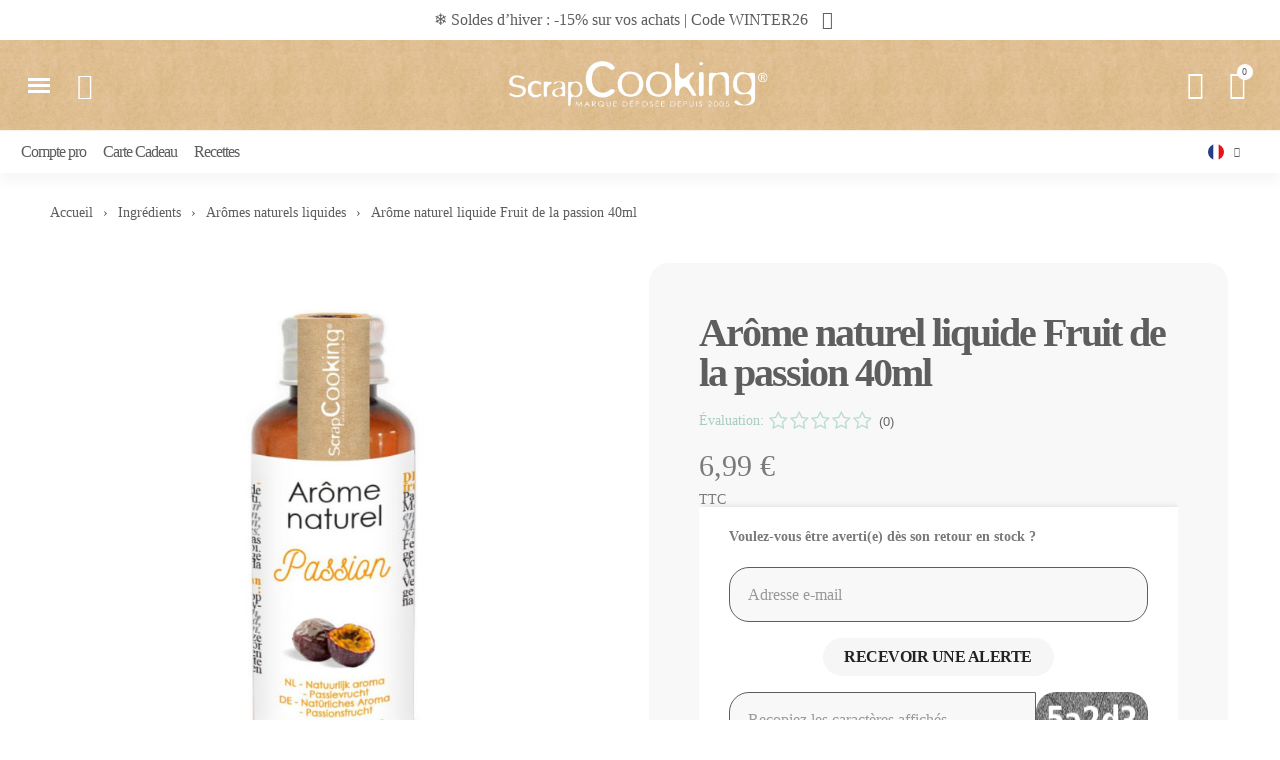

--- FILE ---
content_type: text/html; charset=utf-8
request_url: https://www.scrapcooking.fr/fr/10813-arome-naturel-liquide-fruit-de-la-passion-40ml.html
body_size: 38697
content:
<!doctype html>
<html lang="fr">
<head>
	
		
  <meta charset="utf-8">


  <meta http-equiv="x-ua-compatible" content="ie=edge">



  <title>Arôme naturel liquide Fruit de la passion 40ml - ScrapCooking®</title>

  
    <script data-keepinline="true">
    var cdcGtmApi = '//www.scrapcooking.fr/fr/module/cdc_googletagmanager/async';
    var ajaxShippingEvent = 1;
    var ajaxPaymentEvent = 1;

/* datalayer */
dataLayer = window.dataLayer || [];
    let cdcDatalayer = {"event":"view_item","pageCategory":"product","ecommerce":{"currency":"EUR","value":"6.99","items":[{"item_id":"10813-0","item_name":"Arome naturel liquide Fruit de la passion 40ml","item_reference":"4399","item_brand":"ScrapCooking","item_category":"Ingredients","item_category2":"Aromes naturels liquides","price":"6.99","price_tax_exc":"6.63","price_tax_inc":"6.99","quantity":1,"google_business_vertical":"retail"}]},"google_tag_params":{"ecomm_pagetype":"product","ecomm_prodid":"10813-0","ecomm_totalvalue":6.99,"ecomm_totalvalue_tax_exc":6.63,"ecomm_category":"Aromes naturels liquides"},"userLogged":0,"userId":"guest_998485"};
    dataLayer.push(cdcDatalayer);

/* call to GTM Tag */
(function(w,d,s,l,i){w[l]=w[l]||[];w[l].push({'gtm.start':
new Date().getTime(),event:'gtm.js'});var f=d.getElementsByTagName(s)[0],
j=d.createElement(s),dl=l!='dataLayer'?'&l='+l:'';j.async=true;j.src=
'https://www.googletagmanager.com/gtm.js?id='+i+dl;f.parentNode.insertBefore(j,f);
})(window,document,'script','dataLayer','GTM-WZV8HB8');

/* async call to avoid cache system for dynamic data */
dataLayer.push({
  'event': 'datalayer_ready'
});
</script>
  

  <meta name="description" content="Arôme liquide ScrapCooking® passion qui renforcera le goût et le parfum de vos gâteaux. Au fort pouvoir aromatisant !">
  <meta name="keywords" content="">
  <meta name="facebook-domain-verification" content="o9qxa3uk1l76znsujvp4i2826nzj9j" />
  <meta name="p:domain_verify" content="270a2cd159385c94a8cc4f33fbf51a9f"/>
        <link rel="canonical" href="https://www.scrapcooking.fr/fr/10813-arome-naturel-liquide-fruit-de-la-passion-40ml.html">
  
    
          <link rel="alternate" href="https://www.scrapcooking.fr/fr/10813-arome-naturel-liquide-fruit-de-la-passion-40ml.html" hreflang="fr">
          <link rel="alternate" href="https://www.scrapcooking.fr/en/10813-natural-passion-fruit-flavouring-40-ml.html" hreflang="en-gb">
      



  <meta name="viewport" content="width=device-width, initial-scale=1">
  <meta name="google-site-verification" content="YnLyxx8eP3DLoxIrIfMKEB5nL0UloY-9A9SP7glMLdw" />





  <link href="https://fonts.googleapis.com/css?family=Open+Sans:400,600|Raleway:400,700" rel="stylesheet">
  <link rel="icon" type="image/vnd.microsoft.icon" href="https://www.scrapcooking.fr/img/favicon-1.ico?1749206562">
  <link rel="shortcut icon" type="image/x-icon" href="https://www.scrapcooking.fr/img/favicon-1.ico?1749206562">
  <link rel="stylesheet" href="https://use.fontawesome.com/releases/v5.1.0/css/all.css" integrity="sha384-lKuwvrZot6UHsBSfcMvOkWwlCMgc0TaWr+30HWe3a4ltaBwTZhyTEggF5tJv8tbt" crossorigin="anonymous">




  



  	

  <script type="text/javascript">
        var ETS_RV_CUSTOMER_IS_LOGGED = false;
        var ETS_RV_DEFAULT_LANGUAGE_MSG = "La langue par d\u00e9faut ne peut pas \u00eatre vide\u00a0!";
        var ETS_RV_DEFAULT_RATE = 5;
        var ETS_RV_DESIGN_COLOR1 = 0;
        var ETS_RV_DISPLAY_RATE_AND_QUESTION = "box";
        var ETS_RV_PRESS_ENTER_ENABLED = 0;
        var ETS_RV_QUESTION_ENABLED = 1;
        var ETS_RV_RECAPTCHA_ENABLED = 0;
        var ETS_RV_RECAPTCHA_FOR = ["review","comment","reply","qa","qa_answer","qa_comment"];
        var ETS_RV_RECAPTCHA_SITE_KEY = "6LdlCdwrAAAAAJ8t1-gN_bHablOAGrI5_3k_rvnr";
        var ETS_RV_RECAPTCHA_TYPE = "recaptcha_v2";
        var ETS_RV_RECAPTCHA_USER_REGISTERED = 0;
        var ETS_RV_RECAPTCHA_VALID = 0;
        var ETS_RV_REQUIRE_TITLE = 1;
        var ETS_RV_REVIEW_ENABLED = 1;
        var PS_ATTACHMENT_MAXIMUM_SIZE = 8388608;
        var PS_ATTACHMENT_MAXIMUM_SIZE_TEXT = "8 MB";
        var addJsDef = false;
        var ap5_cartPackProducts = [];
        var ap5_cartRefreshUrl = "https:\/\/www.scrapcooking.fr\/fr\/module\/pm_advancedpack\/ajax_cart?ajax=1&action=refresh";
        var ap5_modalErrorClose = "Fermer";
        var ap5_modalErrorTitle = "Une erreur est survenue";
        var apple_pay_button_theme = "black";
        var apple_pay_button_type = "plain";
        var back_office = 0;
        var blockwishlistController = "https:\/\/www.scrapcooking.fr\/fr\/module\/blockwishlist\/action";
        var btPixel = {"btnAddToWishlist":"button.wishlist-button-add","tagContent":{"sPixel":"1199633053856910","aDynTags":{"content_type":{"label":"content_type","value":"product"},"content_ids":{"label":"content_ids","value":"['10813']"},"value":{"label":"value","value":6.99},"currency":{"label":"currency","value":"EUR"},"content_name":{"label":"content_name","value":"Ar\u00f4me naturel liquide Fruit de la passion 40ml"},"content_category":{"label":"content_category","value":"Ar\u00f4mes naturels liquides"}},"sCR":"\n","aTrackingType":{"label":"tracking_type","value":"ViewContent"},"sJsObjName":"oPixelFacebook"},"tagContentApi":"{\"sPixel\":\"1199633053856910\",\"aDynTags\":{\"content_type\":{\"label\":\"content_type\",\"value\":\"product\"},\"content_ids\":{\"label\":\"content_ids\",\"value\":\"['10813']\"},\"value\":{\"label\":\"value\",\"value\":6.99},\"currency\":{\"label\":\"currency\",\"value\":\"EUR\"},\"content_name\":{\"label\":\"content_name\",\"value\":\"Ar\\u00f4me naturel liquide Fruit de la passion 40ml\"},\"content_category\":{\"label\":\"content_category\",\"value\":\"Ar\\u00f4mes naturels liquides\"}},\"sCR\":\"\\n\",\"aTrackingType\":{\"label\":\"tracking_type\",\"value\":\"ViewContent\"},\"sJsObjName\":\"oPixelFacebook\"}","tagContentApiCheck":"5671954f5da3978822e5bf8bce8c556f","ApiToken":"70bd568659bb247f1633dcdffda1aa0a","pixel_id":"1199633053856910","activate_pixel":"1","bUseConsent":"0","iConsentConsentLvl":0,"bConsentHtmlElement":"#CybotCookiebotDialogBodyLevelButtonLevelOptinAllowAll","bConsentHtmlElementSecond":"#CybotCookiebotDialogBodyLevelButtonLevelOptinAllowallSelection","bUseAxeption":"0","token":"cc8bbd7b55c8f69251a4bd3dc4b8dd22","ajaxUrl":"https:\/\/www.scrapcooking.fr\/fr\/module\/facebookproductad\/ajax","external_id":0,"useAdvancedMatching":true,"advancedMatchingData":false,"eventId":"0","fbdaSeparator":"v","pixelCurrency":"EUR","comboExport":"0","prefix":"","prefixLang":"","useConversionApi":"1","useApiForPageView":"1","currentPage":"product","id_order":124,"id_product_attribute":false};
        var capture_method = "automatic";
        var ets_rv_datetime_picker = "{\"prevText\":\"\",\"nextText\":\"\",\"dateFormat\":\"yy-mm-dd\",\"currentText\":\"\",\"closeText\":\"\",\"ampm\":false,\"amNames\":[\"AM\",\"A\"],\"pmNames\":[\"PM\",\"P\"],\"timeFormat\":\"hh:mm:ss tt\",\"timeSuffix\":\"\",\"timeOnlyTitle\":\"\",\"timeText\":\"\",\"hourText\":\"\",\"minuteText\":\"\",\"maxDate\":\"2026-01-16 05:40:49\"}";
        var ets_rv_datetime_picker_closeText = "Fait";
        var ets_rv_datetime_picker_currentText = "\u00c0 pr\u00e9sent";
        var ets_rv_datetime_picker_hourText = "Heure";
        var ets_rv_datetime_picker_minuteText = "Minute";
        var ets_rv_datetime_picker_timeOnlyTitle = "Choisissez l'heure";
        var ets_rv_datetime_picker_timeText = "Temps";
        var ets_rv_please_sign_dislike = "Veuillez vous connecter ou vous inscrire pour ne plus aimer";
        var ets_rv_please_sign_like = "Veuillez vous connecter ou vous inscrire pour aimer";
        var ets_rv_please_sign_question = "Veuillez vous connecter ou vous inscrire pour poser votre question";
        var ets_rv_please_sign_review = "Veuillez vous connecter ou vous inscrire pour \u00e9crire votre avis";
        var express_checkout = "0";
        var file_is_to_large_text = "Le fichier est trop grand. Taille maximale autoris\u00e9e : %s";
        var file_not_valid_text = "Le type de fichier n'est pas autoris\u00e9";
        var google_pay_button_theme = "black";
        var google_pay_button_type = "plain";
        var handle_order_action_url = "https:\/\/www.scrapcooking.fr\/fr\/module\/stripe_official\/handleOrderAction";
        var isLogged = false;
        var language_code = "fr";
        var pay_pal_button_theme = "black";
        var pay_pal_button_type = "paypal";
        var pm_advancedpack = {"ajaxUrl":"https:\/\/www.scrapcooking.fr\/fr\/module\/pm_advancedpack\/ajax","staticToken":"cc8bbd7b55c8f69251a4bd3dc4b8dd22"};
        var postcode = null;
        var prestashop = {"cart":{"products":[],"totals":{"total":{"type":"total","label":"Total","amount":0,"value":"0,00\u00a0\u20ac"},"total_including_tax":{"type":"total","label":"Total TTC","amount":0,"value":"0,00\u00a0\u20ac"},"total_excluding_tax":{"type":"total","label":"Total HT :","amount":0,"value":"0,00\u00a0\u20ac"}},"subtotals":{"products":{"type":"products","label":"Sous-total","amount":0,"value":"0,00\u00a0\u20ac"},"discounts":null,"shipping":{"type":"shipping","label":"Livraison","amount":0,"value":""},"tax":{"type":"tax","label":"Taxes incluses","amount":0,"value":"0,00\u00a0\u20ac"}},"products_count":0,"summary_string":"0 articles","vouchers":{"allowed":1,"added":[]},"discounts":[],"minimalPurchase":0,"minimalPurchaseRequired":""},"currency":{"id":1,"name":"Euro","iso_code":"EUR","iso_code_num":"978","sign":"\u20ac"},"customer":{"lastname":null,"firstname":null,"email":null,"birthday":null,"newsletter":null,"newsletter_date_add":null,"optin":null,"website":null,"company":null,"siret":null,"ape":null,"is_logged":false,"gender":{"type":null,"name":null},"addresses":[]},"country":{"id_zone":17,"id_currency":0,"call_prefix":33,"iso_code":"FR","active":"1","contains_states":"0","need_identification_number":"0","need_zip_code":"1","zip_code_format":"NNNNN","display_tax_label":"1","name":"France","id":8},"language":{"name":"Fran\u00e7ais (French)","iso_code":"fr","locale":"fr-FR","language_code":"fr","active":"1","is_rtl":"0","date_format_lite":"d\/m\/Y","date_format_full":"d\/m\/Y H:i:s","id":1},"page":{"title":"","canonical":"https:\/\/www.scrapcooking.fr\/fr\/10813-arome-naturel-liquide-fruit-de-la-passion-40ml.html","meta":{"title":"Ar\u00f4me naturel liquide Fruit de la passion 40ml - ScrapCooking\u00ae","description":"Ar\u00f4me liquide ScrapCooking\u00ae passion qui renforcera le go\u00fbt et le parfum de vos g\u00e2teaux. Au fort pouvoir aromatisant !","keywords":"","robots":"index"},"page_name":"product","body_classes":{"lang-fr":true,"lang-rtl":false,"country-FR":true,"currency-EUR":true,"layout-full-width":true,"page-product":true,"tax-display-enabled":true,"page-customer-account":false,"product-id-10813":true,"product-Ar\u00f4me naturel liquide Fruit de la passion 40ml":true,"product-id-category-491":true,"product-id-manufacturer-7":true,"product-id-supplier-0":true,"product-available-for-order":true},"admin_notifications":[],"password-policy":{"feedbacks":{"0":"Tr\u00e8s faible","1":"Faible","2":"Moyenne","3":"Fort","4":"Tr\u00e8s fort","Straight rows of keys are easy to guess":"Les suites de touches sur le clavier sont faciles \u00e0 deviner","Short keyboard patterns are easy to guess":"Les mod\u00e8les courts sur le clavier sont faciles \u00e0 deviner.","Use a longer keyboard pattern with more turns":"Utilisez une combinaison de touches plus longue et plus complexe.","Repeats like \"aaa\" are easy to guess":"Les r\u00e9p\u00e9titions (ex. : \"aaa\") sont faciles \u00e0 deviner.","Repeats like \"abcabcabc\" are only slightly harder to guess than \"abc\"":"Les r\u00e9p\u00e9titions (ex. : \"abcabcabc\") sont seulement un peu plus difficiles \u00e0 deviner que \"abc\".","Sequences like abc or 6543 are easy to guess":"Les s\u00e9quences (ex. : abc ou 6543) sont faciles \u00e0 deviner.","Recent years are easy to guess":"Les ann\u00e9es r\u00e9centes sont faciles \u00e0 deviner.","Dates are often easy to guess":"Les dates sont souvent faciles \u00e0 deviner.","This is a top-10 common password":"Ce mot de passe figure parmi les 10 mots de passe les plus courants.","This is a top-100 common password":"Ce mot de passe figure parmi les 100 mots de passe les plus courants.","This is a very common password":"Ceci est un mot de passe tr\u00e8s courant.","This is similar to a commonly used password":"Ce mot de passe est similaire \u00e0 un mot de passe couramment utilis\u00e9.","A word by itself is easy to guess":"Un mot seul est facile \u00e0 deviner.","Names and surnames by themselves are easy to guess":"Les noms et les surnoms seuls sont faciles \u00e0 deviner.","Common names and surnames are easy to guess":"Les noms et les pr\u00e9noms courants sont faciles \u00e0 deviner.","Use a few words, avoid common phrases":"Utilisez quelques mots, \u00e9vitez les phrases courantes.","No need for symbols, digits, or uppercase letters":"Pas besoin de symboles, de chiffres ou de majuscules.","Avoid repeated words and characters":"\u00c9viter de r\u00e9p\u00e9ter les mots et les caract\u00e8res.","Avoid sequences":"\u00c9viter les s\u00e9quences.","Avoid recent years":"\u00c9vitez les ann\u00e9es r\u00e9centes.","Avoid years that are associated with you":"\u00c9vitez les ann\u00e9es qui vous sont associ\u00e9es.","Avoid dates and years that are associated with you":"\u00c9vitez les dates et les ann\u00e9es qui vous sont associ\u00e9es.","Capitalization doesn't help very much":"Les majuscules ne sont pas tr\u00e8s utiles.","All-uppercase is almost as easy to guess as all-lowercase":"Un mot de passe tout en majuscules est presque aussi facile \u00e0 deviner qu'un mot de passe tout en minuscules.","Reversed words aren't much harder to guess":"Les mots invers\u00e9s ne sont pas beaucoup plus difficiles \u00e0 deviner.","Predictable substitutions like '@' instead of 'a' don't help very much":"Les substitutions pr\u00e9visibles comme '\"@\" au lieu de \"a\" n'aident pas beaucoup.","Add another word or two. Uncommon words are better.":"Ajoutez un autre mot ou deux. Pr\u00e9f\u00e9rez les mots peu courants."}}},"shop":{"name":"ScrapCooking","logo":"https:\/\/www.scrapcooking.fr\/img\/logo-16697959551.jpg","stores_icon":"https:\/\/www.scrapcooking.fr\/img\/logo_stores.png","favicon":"https:\/\/www.scrapcooking.fr\/img\/favicon-1.ico"},"core_js_public_path":"\/themes\/","urls":{"base_url":"https:\/\/www.scrapcooking.fr\/","current_url":"https:\/\/www.scrapcooking.fr\/fr\/10813-arome-naturel-liquide-fruit-de-la-passion-40ml.html","shop_domain_url":"https:\/\/www.scrapcooking.fr","img_ps_url":"https:\/\/www.scrapcooking.fr\/img\/","img_cat_url":"https:\/\/www.scrapcooking.fr\/img\/c\/","img_lang_url":"https:\/\/www.scrapcooking.fr\/img\/l\/","img_prod_url":"https:\/\/www.scrapcooking.fr\/img\/p\/","img_manu_url":"https:\/\/www.scrapcooking.fr\/img\/m\/","img_sup_url":"https:\/\/www.scrapcooking.fr\/img\/su\/","img_ship_url":"https:\/\/www.scrapcooking.fr\/img\/s\/","img_store_url":"https:\/\/www.scrapcooking.fr\/img\/st\/","img_col_url":"https:\/\/www.scrapcooking.fr\/img\/co\/","img_url":"https:\/\/www.scrapcooking.fr\/themes\/classic\/assets\/img\/","css_url":"https:\/\/www.scrapcooking.fr\/themes\/classic\/assets\/css\/","js_url":"https:\/\/www.scrapcooking.fr\/themes\/classic\/assets\/js\/","pic_url":"https:\/\/www.scrapcooking.fr\/upload\/","theme_assets":"https:\/\/www.scrapcooking.fr\/themes\/classic\/assets\/","theme_dir":"https:\/\/www.scrapcooking.fr\/themes\/childclassic\/","child_theme_assets":"https:\/\/www.scrapcooking.fr\/themes\/childclassic\/assets\/","child_img_url":"https:\/\/www.scrapcooking.fr\/themes\/childclassic\/assets\/img\/","child_css_url":"https:\/\/www.scrapcooking.fr\/themes\/childclassic\/assets\/css\/","child_js_url":"https:\/\/www.scrapcooking.fr\/themes\/childclassic\/assets\/js\/","pages":{"address":"https:\/\/www.scrapcooking.fr\/fr\/adresse","addresses":"https:\/\/www.scrapcooking.fr\/fr\/adresses","authentication":"https:\/\/www.scrapcooking.fr\/fr\/connexion","manufacturer":"https:\/\/www.scrapcooking.fr\/fr\/marques","cart":"https:\/\/www.scrapcooking.fr\/fr\/panier","category":"https:\/\/www.scrapcooking.fr\/fr\/index.php?controller=category","cms":"https:\/\/www.scrapcooking.fr\/fr\/index.php?controller=cms","contact":"https:\/\/www.scrapcooking.fr\/fr\/nous-contacter","discount":"https:\/\/www.scrapcooking.fr\/fr\/reduction","guest_tracking":"https:\/\/www.scrapcooking.fr\/fr\/suivi-commande-invite","history":"https:\/\/www.scrapcooking.fr\/fr\/historique-commandes","identity":"https:\/\/www.scrapcooking.fr\/fr\/identite","index":"https:\/\/www.scrapcooking.fr\/fr\/","my_account":"https:\/\/www.scrapcooking.fr\/fr\/mon-compte","order_confirmation":"https:\/\/www.scrapcooking.fr\/fr\/confirmation-commande","order_detail":"https:\/\/www.scrapcooking.fr\/fr\/index.php?controller=order-detail","order_follow":"https:\/\/www.scrapcooking.fr\/fr\/suivi-commande","order":"https:\/\/www.scrapcooking.fr\/fr\/commande","order_return":"https:\/\/www.scrapcooking.fr\/fr\/index.php?controller=order-return","order_slip":"https:\/\/www.scrapcooking.fr\/fr\/avoirs","pagenotfound":"https:\/\/www.scrapcooking.fr\/fr\/page-introuvable","password":"https:\/\/www.scrapcooking.fr\/fr\/recuperation-mot-de-passe","pdf_invoice":"https:\/\/www.scrapcooking.fr\/fr\/index.php?controller=pdf-invoice","pdf_order_return":"https:\/\/www.scrapcooking.fr\/fr\/index.php?controller=pdf-order-return","pdf_order_slip":"https:\/\/www.scrapcooking.fr\/fr\/index.php?controller=pdf-order-slip","prices_drop":"https:\/\/www.scrapcooking.fr\/fr\/promotions","product":"https:\/\/www.scrapcooking.fr\/fr\/index.php?controller=product","registration":"https:\/\/www.scrapcooking.fr\/fr\/index.php?controller=registration","search":"https:\/\/www.scrapcooking.fr\/fr\/recherche","sitemap":"https:\/\/www.scrapcooking.fr\/fr\/plan-site","stores":"https:\/\/www.scrapcooking.fr\/fr\/magasins","supplier":"https:\/\/www.scrapcooking.fr\/fr\/fournisseur","new_products":"https:\/\/www.scrapcooking.fr\/fr\/nouveaux-produits","brands":"https:\/\/www.scrapcooking.fr\/fr\/marques","register":"https:\/\/www.scrapcooking.fr\/fr\/index.php?controller=registration","order_login":"https:\/\/www.scrapcooking.fr\/fr\/commande?login=1"},"alternative_langs":{"fr":"https:\/\/www.scrapcooking.fr\/fr\/10813-arome-naturel-liquide-fruit-de-la-passion-40ml.html","en-gb":"https:\/\/www.scrapcooking.fr\/en\/10813-natural-passion-fruit-flavouring-40-ml.html"},"actions":{"logout":"https:\/\/www.scrapcooking.fr\/fr\/?mylogout="},"no_picture_image":{"bySize":{"small_default":{"url":"https:\/\/www.scrapcooking.fr\/img\/p\/fr-default-small_default.jpg","width":98,"height":98},"cart_default":{"url":"https:\/\/www.scrapcooking.fr\/img\/p\/fr-default-cart_default.jpg","width":125,"height":125},"home_default":{"url":"https:\/\/www.scrapcooking.fr\/img\/p\/fr-default-home_default.jpg","width":250,"height":250},"medium_default":{"url":"https:\/\/www.scrapcooking.fr\/img\/p\/fr-default-medium_default.jpg","width":452,"height":452},"large_default":{"url":"https:\/\/www.scrapcooking.fr\/img\/p\/fr-default-large_default.jpg","width":800,"height":800}},"small":{"url":"https:\/\/www.scrapcooking.fr\/img\/p\/fr-default-small_default.jpg","width":98,"height":98},"medium":{"url":"https:\/\/www.scrapcooking.fr\/img\/p\/fr-default-home_default.jpg","width":250,"height":250},"large":{"url":"https:\/\/www.scrapcooking.fr\/img\/p\/fr-default-large_default.jpg","width":800,"height":800},"legend":""}},"configuration":{"display_taxes_label":true,"display_prices_tax_incl":true,"is_catalog":false,"show_prices":true,"opt_in":{"partner":false},"quantity_discount":{"type":"discount","label":"Remise sur prix unitaire"},"voucher_enabled":1,"return_enabled":1},"field_required":[],"breadcrumb":{"links":[{"title":"Accueil","url":"https:\/\/www.scrapcooking.fr\/fr\/"},{"title":"Ingr\u00e9dients","url":"https:\/\/www.scrapcooking.fr\/fr\/785-ingredients-patisserie"},{"title":"Ar\u00f4mes naturels liquides","url":"https:\/\/www.scrapcooking.fr\/fr\/491-aromes-naturels-liquides"},{"title":"Ar\u00f4me naturel liquide Fruit de la passion 40ml","url":"https:\/\/www.scrapcooking.fr\/fr\/10813-arome-naturel-liquide-fruit-de-la-passion-40ml.html"}],"count":4},"link":{"protocol_link":"https:\/\/","protocol_content":"https:\/\/"},"time":1768538449,"static_token":"cc8bbd7b55c8f69251a4bd3dc4b8dd22","token":"d668bd6cfae7bb885131f02121cee3a5","debug":false,"modules":{"loyaltyrewardpoints":{"ajaxUrlProduct":"https:\/\/www.scrapcooking.fr\/fr\/module\/loyaltyrewardpoints\/product?token=d668bd6cfae7bb885131f02121cee3a5","ajaxUrlCheckout":"https:\/\/www.scrapcooking.fr\/fr\/module\/loyaltyrewardpoints\/checkout?token=d668bd6cfae7bb885131f02121cee3a5"},"pm_advancedpack":null}};
        var productCommentPostErrorMessage = "D\u00e9sol\u00e9, votre avis ne peut pas \u00eatre publi\u00e9.";
        var productCommentUpdatePostErrorMessage = "D\u00e9sol\u00e9, votre avis d'appr\u00e9ciation ne peut pas \u00eatre envoy\u00e9.";
        var productsAlreadyTagged = [];
        var psemailsubscription_subscription = "https:\/\/www.scrapcooking.fr\/fr\/module\/ps_emailsubscription\/subscription";
        var removeFromWishlistUrl = "https:\/\/www.scrapcooking.fr\/fr\/module\/blockwishlist\/action?action=deleteProductFromWishlist";
        var stripe_address = {"id":null,"id_shop_list":[],"force_id":false,"id_customer":null,"id_manufacturer":null,"id_supplier":null,"id_warehouse":null,"id_country":null,"id_state":null,"country":null,"alias":null,"company":null,"lastname":null,"firstname":null,"address1":null,"address2":null,"postcode":null,"city":null,"other":null,"phone":null,"phone_mobile":null,"vat_number":null,"dni":null,"date_add":null,"date_upd":null,"deleted":false};
        var stripe_address_country_code = false;
        var stripe_amount = 0;
        var stripe_calculate_shipping = "https:\/\/www.scrapcooking.fr\/fr\/module\/stripe_official\/calculateShipping";
        var stripe_create_elements = "https:\/\/www.scrapcooking.fr\/fr\/module\/stripe_official\/createElements";
        var stripe_create_express_checkout = "https:\/\/www.scrapcooking.fr\/fr\/module\/stripe_official\/createExpressCheckout";
        var stripe_create_intent = "https:\/\/www.scrapcooking.fr\/fr\/module\/stripe_official\/createIntent";
        var stripe_css = "{\"base\": {\"iconColor\": \"#666ee8\",\"color\": \"#31325f\",\"fontWeight\": 400,\"fontFamily\": \"-apple-system, BlinkMacSystemFont, Segoe UI, Roboto, Oxygen-Sans, Ubuntu, Cantarell, Helvetica Neue, sans-serif\",\"fontSmoothing\": \"antialiased\",\"fontSize\": \"15px\",\"::placeholder\": { \"color\": \"#aab7c4\" },\":-webkit-autofill\": { \"color\": \"#666ee8\" }}}";
        var stripe_currency = "eur";
        var stripe_email = null;
        var stripe_fullname = " ";
        var stripe_layout = "accordion";
        var stripe_locale = "fr";
        var stripe_locations = [""];
        var stripe_merchant_country_code = "FR";
        var stripe_message = {"processing":"Processing\u2026","accept_cgv":"Please accept the CGV","redirecting":"Redirecting\u2026"};
        var stripe_module_dir = "\/modules\/stripe_official";
        var stripe_order_confirm = "https:\/\/www.scrapcooking.fr\/fr\/module\/stripe_official\/orderConfirmationReturn";
        var stripe_order_flow = "0";
        var stripe_payment_elements_enabled = "1";
        var stripe_pk = "pk_live_51OEtvBEeI9BH0denZ72Ib82eJ3eRfGKlxpjwCQFHsL16iPO8S8UNIwoyGJSWUlgAI5q5BmISt7lEJfkDnvDKbcKa00WKdOr0rU";
        var stripe_position = "middle";
        var stripe_ps_version = "1.7";
        var stripe_theme = "flat";
        var use_new_ps_translation = true;
        var wishlistAddProductToCartUrl = "https:\/\/www.scrapcooking.fr\/fr\/module\/blockwishlist\/action?action=addProductToCart";
        var wishlistUrl = "https:\/\/www.scrapcooking.fr\/fr\/module\/blockwishlist\/view";
      </script>
		<link rel="stylesheet" href="https://www.scrapcooking.fr/themes/childclassic/assets/cache/theme-4be7d61834.css" media="all">
	
	
	<script src="https://js.stripe.com/v3/" ></script>


	<script>
			var ceFrontendConfig = {"environmentMode":{"edit":false,"wpPreview":false},"is_rtl":false,"breakpoints":{"xs":0,"sm":480,"md":770,"lg":1028,"xl":1440,"xxl":1600},"version":"2.13.0","urls":{"assets":"\/modules\/creativeelements\/views\/"},"productQuickView":12,"settings":{"page":[],"general":{"elementor_global_image_lightbox":"1","elementor_lightbox_enable_counter":"yes","elementor_lightbox_enable_fullscreen":"yes","elementor_lightbox_enable_zoom":"yes","elementor_lightbox_title_src":"title","elementor_lightbox_description_src":"caption"},"editorPreferences":[]},"post":{"id":"10813030101","title":"Ar%C3%B4me%20naturel%20liquide%20Fruit%20de%20la%20passion%2040ml","excerpt":""}};
		</script>
<link rel="preload" as="font" type="font/ttf" href="/modules/creativeelements/views/fonts/Century Gothic.ttf" crossorigin>        <link rel="preload" href="/modules/creativeelements/views/lib/ceicons/fonts/ceicons.woff2?8goggd" as="font" type="font/woff2" crossorigin>
        <link rel="preload" as="image" href="/img/cms/NOUVEAU%20SITE/HEADER/background%20kraft%20header.jpg"><link rel="preload" as="image" href="https://www.scrapcooking.fr/img/cms/NOUVEAU%20SITE/FOOTER/BACKGROUND%20FOOTER%20KRAFT/FOOTER%20BACKGROUND%20KRAFT.jpg">



  
<script type="text/javascript">
    var stockalert_url_check = "https://www.scrapcooking.fr/fr/module/stockalert/account?process=check";
    var stockalert_url_add = "https://www.scrapcooking.fr/fr/module/stockalert/account?process=add";
    var stockalert_url_remove = "https://www.scrapcooking.fr/fr/module/stockalert/account?process=remove";
    
</script>

<style>
    
</style>
<script>
	var an_stickyaddtocart = {
		controller: "https://www.scrapcooking.fr/fr/module/an_stickyaddtocart/ajax",
	}
</script>    <style type="text/css">.color1{color: #bdddd2!important;fill: #bdddd2!important} .background1{background: #bdddd2!important;border-color: #bdddd2!important} .hover1:hover{color:#bdddd2!important;fill:#bdddd2!important} .bg_hover1:hover{background:#bdddd2!important;border-color: #bdddd2!important} .bd_hover1:hover{border-color:#bdddd2!important} .border1{border-color: #bdddd2!important} .bg1.active{background:#bdddd2!important;border-color: #bdddd2!important}
.background2{background: #5e5e5e!important;border-color: #5e5e5e!important}
.bg_hover3:hover,.bg_hover3.active,.bg_hover3.current{background:#5e5e5e!important;border-color: #5e5e5e!important} .bd_hover3:hover,.bd_hover3.active,.bd_hover3.current{border-color:#5e5e5e!important} .bg3.active{background:#5e5e5e!important;border-color: #5e5e5e!important}
.color4{color: #299d00!important;fill: #299d00!important}
.color5{color: #5e5e5e!important;fill: #5e5e5e!important}
</style>








  <meta property="og:title" content="Arôme naturel liquide Fruit de la passion 40ml - ScrapCooking®" />
  <meta property="og:description" content="Arôme liquide ScrapCooking® passion qui renforcera le goût et le parfum de vos gâteaux. Au fort pouvoir aromatisant !" />
  <meta property="og:url" content="https://www.scrapcooking.fr/fr/10813-arome-naturel-liquide-fruit-de-la-passion-40ml.html" />
  <meta property="og:site_name" content="ScrapCooking" />
    <meta property="og:image" content="https://www.scrapcooking.fr/themes/scrapcooking/assets/img/scrapcooking.jpg" />
  <meta property="og:image:url" content="https://www.scrapcooking.fr/themes/scrapcooking/assets/img/scrapcooking.jpg" />


<!-- Google Tag Manager -->
<script>
(function(w,d,s,l,i){w[l]=w[l]||[];w[l].push({'gtm.start':
new Date().getTime(),event:'gtm.js'});var f=d.getElementsByTagName(s)[0],
j=d.createElement(s),dl=l!='dataLayer'?'&l='+l:'';j.async=true;j.src=
'https://www.googletagmanager.com/gtm.js?id='+i+dl;f.parentNode.insertBefore(j,f);
})(window,document,'script','dataLayer','GTM-WZV8HB8');
</script>
<!-- End Google Tag Manager -->

<!-- Google tag (gtag.js) -->
<script src="https://unpkg.com/embla-carousel/embla-carousel.umd.js"></script>
<script async src="https://www.googletagmanager.com/gtag/js?id=G-NDZKVQZYJK"></script>
<script>

  window.dataLayer = window.dataLayer || [];
  function gtag(){dataLayer.push(arguments);}
  gtag('js', new Date());

  gtag('config', 'G-NDZKVQZYJK');

</script>

<!-- Hotjar Tracking Code for https://www.scrapcooking.fr/fr/ -->
<script>
    (function(h,o,t,j,a,r){
        h.hj=h.hj||function(){(h.hj.q=h.hj.q||[]).push(arguments)};
        h._hjSettings={hjid:1611585,hjsv:6};
        a=o.getElementsByTagName('head')[0];
        r=o.createElement('script');r.async=1;
        r.src=t+h._hjSettings.hjid+j+h._hjSettings.hjsv;
        a.appendChild(r);
    })(window,document,'https://static.hotjar.com/c/hotjar-','.js?sv=');
</script>

<!-- Facebook Pixel Code -->

<script>
!function(f,b,e,v,n,t,s)
{if(f.fbq)return;n=f.fbq=function(){n.callMethod?
n.callMethod.apply(n,arguments):n.queue.push(arguments)};
if(!f._fbq)f._fbq=n;n.push=n;n.loaded=!0;n.version='2.0';
n.queue=[];t=b.createElement(e);t.async=!0;
t.src=v;s=b.getElementsByTagName(e)[0];
s.parentNode.insertBefore(t,s)}(window,document,'script',
'https://connect.facebook.net/en_US/fbevents.js');
fbq('init', '257091162971895');
fbq('track', 'PageView');
</script>
<noscript>
<img height="1" width="1" src="https://www.facebook.com/tr?id=257091162971895&ev=PageView&noscript=1"/>
</noscript>

<!-- End Facebook Pixel Code -->



<script type="text/javascript">

  (function (B, e, y, a, b, l, E) {
      var beyable = document.createElement('script');
      beyable.id = a;
      beyable.type = 'text/javascript';
      beyable.async = true;
      beyable.src = B;
      beyable.setAttribute('data-apiKey', y);
      beyable.setAttribute('data-api', e);
      b && beyable.setAttribute('data-tenants', b);
      var s = document.getElementsByTagName('script')[0];
      s.parentNode.insertBefore(beyable, s);
  })(
  'https://tag.beyable.com/api/beYableJS-analytics.js',
  'https://front.lytics.beyable.com',
  'aaaaaaaaa88ca33f95b7948cfb57b25b80330e21d',
  'beyable_analytics');

</script>

<!-- MailChimp -->

<script id="mcjs">!function(c,h,i,m,p){m=c.createElement(h),p=c.getElementsByTagName(h)[0],m.async=1,m.src=i,p.parentNode.insertBefore(m,p)}(document,"script","https://chimpstatic.com/mcjs-connected/js/users/ec59ae6bdee423aa38023a51a/f8d07e59697ec0d7627f1f06c.js");</script>

<!-- MailChimp -->
	
	<script type="application/ld+json">
{
	"@context": "https://schema.org/",
	"@type": "Product",
	"name": "Arôme naturel liquide Fruit de la passion 40ml",
	"description": "Arôme liquide ScrapCooking® passion qui renforcera le goût et le parfum de vos gâteaux. Au fort pouvoir aromatisant !",
	"category": "Arômes naturels liquides",
	"image" :"https://www.scrapcooking.fr/17384-home_default/arome-naturel-liquide-fruit-de-la-passion-40ml.jpg",
	"sku": "4399",
	"mpn": "4399",
	"gtin13": "3700392443993",
	"brand": {
		"@type": "Brand",
		"name": "ScrapCooking"
	},
	"weight": {
			"@context": "https://schema.org",
			"@type": "QuantitativeValue",
			"value": "0.048000",
			"unitCode": "kg"
	},
	"offers": {
		"@type": "Offer",
		"priceCurrency": "EUR",
		"name": "Arôme naturel liquide Fruit de la passion 40ml",
		"price": "6.99",
		"url": "https://www.scrapcooking.fr/fr/10813-arome-naturel-liquide-fruit-de-la-passion-40ml.html",
		"priceValidUntil": "2026-01-31",
			"image": ["https://www.scrapcooking.fr/17384-large_default/arome-naturel-liquide-fruit-de-la-passion-40ml.jpg"],
			"sku": "4399",
		"mpn": "4399",
			"gtin13": "3700392443993",
				"availability": "https://schema.org/OutOfStock",
		"seller": {
			"@type": "Organization",
			"name": "ScrapCooking"
		}
	},
	"url": "https://www.scrapcooking.fr/fr/10813-arome-naturel-liquide-fruit-de-la-passion-40ml.html"
}
</script>
	<meta property="og:type" content="product">
				<meta property="og:image" content="https://www.scrapcooking.fr/17384-large_default/arome-naturel-liquide-fruit-de-la-passion-40ml.jpg">
				<meta property="product:pretax_price:amount" content="6.625592">
		<meta property="product:pretax_price:currency" content="EUR">
		<meta property="product:price:amount" content="6.99">
		<meta property="product:price:currency" content="EUR">
				<meta property="product:weight:value" content="0.048000">
		<meta property="product:weight:units" content="kg">
		
</head>
<body id="product" class="lang-fr country-fr currency-eur page-product tax-display-enabled product-id-10813 product-arome-naturel-liquide-fruit-de-la-passion-40ml product-id-category-491 product-id-manufacturer-7 product-id-supplier-0 product-available-for-order ce-kit-41 elementor-page elementor-page-10813030101 ce-theme ce-theme-19 layout-header-footer">
	
		
	
	<main>
		
					
		<header id="header" class="header">
			
					        <header data-elementor-type="header" data-elementor-id="33170101" class="elementor elementor-33170101">
            <div class="elementor-section-wrap">
                <section class="elementor-element elementor-element-2e27041c elementor-section-boxed elementor-section-height-default elementor-section-height-default elementor-section elementor-top-section" data-id="2e27041c" data-element_type="section"><div class="elementor-container elementor-column-gap-default"><div class="elementor-row"><div class="elementor-element elementor-element-7bc14f23 ce-valign-center elementor-column elementor-col-100 elementor-top-column" data-id="7bc14f23" data-element_type="column"><div class="elementor-column-wrap elementor-element-populated"><div class="elementor-widget-wrap"><div class="elementor-element elementor-element-656a650 elementor-widget__width-auto elementor-widget-mobile__width-initial elementor-widget elementor-widget-heading" data-id="656a650" data-element_type="widget" data-widget_type="heading.default"><div class="elementor-widget-container"><span class="elementor-heading-title">❄️ Soldes d’hiver : -15% sur vos achats  | Code WINTER26 </span></div></div>
                <div class="elementor-element elementor-element-7727d7e elementor-widget__width-auto elementor-view-default elementor-widget elementor-widget-icon" data-id="7727d7e" data-element_type="widget" data-widget_type="icon.default">
        <div class="elementor-widget-container">        <div class="elementor-icon-wrapper">
            <a class="elementor-icon elementor-animation-grow" href="#ce-action=lightbox&amp;type=embed&amp;url=https%3A%2F%2Fwww.scrapcooking.fr%2Ffr%2Fcontent%2F67-conditions-offres%3Fcontent_only%3D1">
                <i aria-hidden="true" class="fas fa-circle-info"></i>            </a>
        </div>
        </div>        </div>
                        </div></div></div></div></div></section><header class="elementor-element elementor-element-793a9e9f elementor-section-content-middle elementor-section-height-min-height elementor-section-full_width elementor-section-height-default elementor-section-items-middle elementor-section elementor-top-section" data-id="793a9e9f" data-element_type="section" data-settings='{"background_background":"classic"}'><div class="elementor-container elementor-column-gap-no"><div class="elementor-row"><div class="elementor-element elementor-element-617dccbf ce-tablet-valign-center elementor-column elementor-col-33 elementor-top-column" data-id="617dccbf" data-element_type="column"><div class="elementor-column-wrap elementor-element-populated"><div class="elementor-widget-wrap">
                <div class="elementor-element elementor-element-3e978330 elementor-nav--stretch elementor-widget-tablet__width-auto elementor-widget-mobile__width-auto elementor-widget__width-auto elementor-nav--text-align-aside elementor-nav--toggle elementor-nav--burger elementor-widget elementor-widget-nav-menu" data-id="3e978330" data-element_type="widget" data-settings="{&quot;submenu_icon&quot;:{&quot;value&quot;:&quot;fas fa-chevron-down&quot;,&quot;library&quot;:&quot;fa-solid&quot;},&quot;full_width&quot;:&quot;stretch&quot;,&quot;_animation_mobile&quot;:&quot;fadeIn&quot;,&quot;animation_dropdown&quot;:&quot;accordion&quot;,&quot;layout&quot;:&quot;dropdown&quot;,&quot;show_submenu_on&quot;:&quot;hover&quot;,&quot;toggle&quot;:&quot;burger&quot;}" data-widget_type="nav-menu.default">
        <div class="elementor-widget-container">        <div class="elementor-menu-toggle">
            <i class="fa" aria-hidden="true"></i>
            <span class="elementor-screen-only">Menu</span>
        </div>
        <nav class="elementor-nav--dropdown elementor-nav__container">        <ul class="elementor-nav" id="menu-2-3e978330">
                    <li class="menu-item menu-item-type-category menu-item-category-800">
                <a class="elementor-item" href="https://www.scrapcooking.fr/fr/800-nouveautes">
                                    Nouveautés                                </a>
                            </li>
                    <li class="menu-item menu-item-type-category menu-item-category-762 menu-item-has-children">
                <a class="elementor-item" href="https://www.scrapcooking.fr/fr/762-materiel-a-patisserie">
                                    Matériel                                    <span class="sub-arrow fas fa-chevron-down"></span>
                                </a>
                        <ul class="sub-menu elementor-nav--dropdown">
                    <li class="menu-item menu-item-type-category menu-item-category-458 menu-item-has-children">
                <a class="elementor-sub-item" href="https://www.scrapcooking.fr/fr/458-moules-patisserie">
                                    Moules                                    <span class="sub-arrow fas fa-chevron-down"></span>
                                </a>
                        <ul class="sub-menu elementor-nav--dropdown">
                    <li class="menu-item menu-item-type-category menu-item-category-494">
                <a class="elementor-sub-item" href="https://www.scrapcooking.fr/fr/494-moules-a-gateaux-silicone">
                                    Moules à gâteaux silicone                                </a>
                            </li>
                    <li class="menu-item menu-item-type-category menu-item-category-709">
                <a class="elementor-sub-item" href="https://www.scrapcooking.fr/fr/709-moules-a-buches">
                                    Moules à bûches                                </a>
                            </li>
                    <li class="menu-item menu-item-type-category menu-item-category-877">
                <a class="elementor-sub-item" href="https://www.scrapcooking.fr/fr/877-moules-chocolats-bonbons">
                                    Moules à chocolats & bonbons                                </a>
                            </li>
                    <li class="menu-item menu-item-type-category menu-item-category-884">
                <a class="elementor-sub-item" href="https://www.scrapcooking.fr/fr/884-moules-a-tartes">
                                    Moules & Cercles à tartes                                </a>
                            </li>
                    <li class="menu-item menu-item-type-category menu-item-category-978">
                <a class="elementor-sub-item" href="https://www.scrapcooking.fr/fr/978-moules-genoise-layer-cake">
                                    Moules à génoise & Layer Cake                                </a>
                            </li>
                    <li class="menu-item menu-item-type-category menu-item-category-726">
                <a class="elementor-sub-item" href="https://www.scrapcooking.fr/fr/726-moules-semi-rigides-gabarits">
                                    Moules number cake                                </a>
                            </li>
                    <li class="menu-item menu-item-type-category menu-item-category-1000">
                <a class="elementor-sub-item" href="https://www.scrapcooking.fr/fr/1000-moules-air-fryer">
                                    Moules Air Fryer                                </a>
                            </li>
                    <li class="menu-item menu-item-type-category menu-item-category-885">
                <a class="elementor-sub-item" href="https://www.scrapcooking.fr/fr/885-moules-metal">
                                    Moules métal                                </a>
                            </li>
                    <li class="menu-item menu-item-type-category menu-item-category-707">
                <a class="elementor-sub-item" href="https://www.scrapcooking.fr/fr/707-cadres-extensibles-inox">
                                    Cadres extensibles inox                                </a>
                            </li>
                </ul>
                    </li>
                    <li class="menu-item menu-item-type-category menu-item-category-764 menu-item-has-children">
                <a class="elementor-sub-item" href="https://www.scrapcooking.fr/fr/764-emporte-pieces-patisserie">
                                    Emporte-pièces                                    <span class="sub-arrow fas fa-chevron-down"></span>
                                </a>
                        <ul class="sub-menu elementor-nav--dropdown">
                    <li class="menu-item menu-item-type-category menu-item-category-482">
                <a class="elementor-sub-item" href="https://www.scrapcooking.fr/fr/482-decoupoirs-inox-fer-blanc">
                                    Emporte-pièces inox & fer blanc                                </a>
                            </li>
                    <li class="menu-item menu-item-type-category menu-item-category-881">
                <a class="elementor-sub-item" href="https://www.scrapcooking.fr/fr/881-decoupoirs-embosseurs">
                                    Emporte-pièces embosseurs                                </a>
                            </li>
                    <li class="menu-item menu-item-type-category menu-item-category-773">
                <a class="elementor-sub-item" href="https://www.scrapcooking.fr/fr/773-decoupoirs-ejecteurs-et-plastiques">
                                    Découpoirs éjecteurs et plastiques                                </a>
                            </li>
                    <li class="menu-item menu-item-type-category menu-item-category-771">
                <a class="elementor-sub-item" href="https://www.scrapcooking.fr/fr/771-decoupoirs-moules-xxl">
                                    Découpoirs - moules XXL                                </a>
                            </li>
                    <li class="menu-item menu-item-type-category menu-item-category-882">
                <a class="elementor-sub-item" href="https://www.scrapcooking.fr/fr/882-tampons-decoupoirs-bois">
                                    Tampons + découpoirs bois                                </a>
                            </li>
                </ul>
                    </li>
                    <li class="menu-item menu-item-type-category menu-item-category-696">
                <a class="elementor-sub-item" href="https://www.scrapcooking.fr/fr/696-ustensiles">
                                    Ustensiles pâtisserie                                </a>
                            </li>
                    <li class="menu-item menu-item-type-category menu-item-category-886">
                <a class="elementor-sub-item" href="https://www.scrapcooking.fr/fr/886-accessoires">
                                    Accessoires pâtisserie                                </a>
                            </li>
                    <li class="menu-item menu-item-type-category menu-item-category-774">
                <a class="elementor-sub-item" href="https://www.scrapcooking.fr/fr/774-poches-patissieres">
                                    Poches à douilles                                </a>
                            </li>
                    <li class="menu-item menu-item-type-category menu-item-category-775">
                <a class="elementor-sub-item" href="https://www.scrapcooking.fr/fr/775-douilles-a-patisserie">
                                    Douilles à pâtisserie                                </a>
                            </li>
                    <li class="menu-item menu-item-type-category menu-item-category-768">
                <a class="elementor-sub-item" href="https://www.scrapcooking.fr/fr/768-materiel-de-mesure">
                                    Matériel de mesure                                </a>
                            </li>
                    <li class="menu-item menu-item-type-category menu-item-category-767">
                <a class="elementor-sub-item" href="https://www.scrapcooking.fr/fr/767-supports-a-gateaux">
                                    Supports à gâteaux                                </a>
                            </li>
                    <li class="menu-item menu-item-type-category menu-item-category-875">
                <a class="elementor-sub-item" href="https://www.scrapcooking.fr/fr/875-boites-a-gateaux">
                                    Boite à gâteau                                </a>
                            </li>
                    <li class="menu-item menu-item-type-category menu-item-category-769">
                <a class="elementor-sub-item" href="https://www.scrapcooking.fr/fr/769-tapis-en-silicone">
                                    Tapis en silicone                                </a>
                            </li>
                    <li class="menu-item menu-item-type-category menu-item-category-516">
                <a class="elementor-sub-item" href="https://www.scrapcooking.fr/fr/516-caissettes">
                                    Caissettes pour cupcake & muffin                                </a>
                            </li>
                    <li class="menu-item menu-item-type-category menu-item-category-870">
                <a class="elementor-sub-item" href="https://www.scrapcooking.fr/fr/870-tampons">
                                    Tampons                                </a>
                            </li>
                    <li class="menu-item menu-item-type-category menu-item-category-815">
                <a class="elementor-sub-item" href="https://www.scrapcooking.fr/fr/815-wood-accessoires-et-decos-bois-">
                                    Accessoires en bois                                </a>
                            </li>
                </ul>
                    </li>
                    <li class="menu-item menu-item-type-category menu-item-category-785 menu-item-has-children">
                <a class="elementor-item" href="https://www.scrapcooking.fr/fr/785-ingredients-patisserie">
                                    Ingrédients                                    <span class="sub-arrow fas fa-chevron-down"></span>
                                </a>
                        <ul class="sub-menu elementor-nav--dropdown">
                    <li class="menu-item menu-item-type-category menu-item-category-503">
                <a class="elementor-sub-item" href="https://www.scrapcooking.fr/fr/503-preparations-pour-gateaux">
                                    Préparations pour gâteaux                                </a>
                            </li>
                    <li class="menu-item menu-item-type-category menu-item-category-593">
                <a class="elementor-sub-item" href="https://www.scrapcooking.fr/fr/593-chocolats-pepites-chunks">
                                    Chocolats, pépites, chunks                                </a>
                            </li>
                    <li class="menu-item menu-item-type-category menu-item-category-505">
                <a class="elementor-sub-item" href="https://www.scrapcooking.fr/fr/505-ingredients-aides-culinaires">
                                    Aides culinaires                                </a>
                            </li>
                    <li class="menu-item menu-item-type-category menu-item-category-502">
                <a class="elementor-sub-item" href="https://www.scrapcooking.fr/fr/502-glacages-et-fondants">
                                    Glaçages et fondants                                </a>
                            </li>
                    <li class="menu-item menu-item-type-category menu-item-category-1003">
                <a class="elementor-sub-item" href="https://www.scrapcooking.fr/fr/1003-fourrages-garnitures-gateau">
                                    Fourrages et garnitures                                </a>
                            </li>
                    <li class="menu-item menu-item-type-category menu-item-category-491 current-menu-item">
                <a class="elementor-sub-item elementor-item-active" href="https://www.scrapcooking.fr/fr/491-aromes-naturels-liquides">
                                    Arômes naturels liquides                                </a>
                            </li>
                    <li class="menu-item menu-item-type-category menu-item-category-701">
                <a class="elementor-sub-item" href="https://www.scrapcooking.fr/fr/701-arome-naturels-en-poudre">
                                    Arômes naturels en poudre                                </a>
                            </li>
                    <li class="menu-item menu-item-type-category menu-item-category-914">
                <a class="elementor-sub-item" href="https://www.scrapcooking.fr/fr/914-puree-fruit">
                                    Purée de fruits                                </a>
                            </li>
                    <li class="menu-item menu-item-type-category menu-item-category-592">
                <a class="elementor-sub-item" href="https://www.scrapcooking.fr/fr/592-conditionnements-xxl">
                                    Conditionnements XXL                                </a>
                            </li>
                </ul>
                    </li>
                    <li class="menu-item menu-item-type-category menu-item-category-776 menu-item-has-children">
                <a class="elementor-item" href="https://www.scrapcooking.fr/fr/776-colorants-alimentaires">
                                    Colorants alimentaires                                    <span class="sub-arrow fas fa-chevron-down"></span>
                                </a>
                        <ul class="sub-menu elementor-nav--dropdown">
                    <li class="menu-item menu-item-type-category menu-item-category-490">
                <a class="elementor-sub-item" href="https://www.scrapcooking.fr/fr/490-colorants-naturels-en-poudre">
                                    Colorants d'origine naturelle en poudre                                </a>
                            </li>
                    <li class="menu-item menu-item-type-category menu-item-category-660">
                <a class="elementor-sub-item" href="https://www.scrapcooking.fr/fr/660-colorants-artificiels-en-poudre">
                                    Colorants artificiels                                </a>
                            </li>
                    <li class="menu-item menu-item-type-category menu-item-category-663">
                <a class="elementor-sub-item" href="https://www.scrapcooking.fr/fr/663-colorants-gels">
                                    Colorants gels                                </a>
                            </li>
                    <li class="menu-item menu-item-type-category menu-item-category-836">
                <a class="elementor-sub-item" href="https://www.scrapcooking.fr/fr/836-colorants-liquides">
                                    Colorants liquides                                </a>
                            </li>
                    <li class="menu-item menu-item-type-category menu-item-category-835">
                <a class="elementor-sub-item" href="https://www.scrapcooking.fr/fr/835-colorants-pates">
                                    Colorants pâtes                                </a>
                            </li>
                    <li class="menu-item menu-item-type-category menu-item-category-647">
                <a class="elementor-sub-item" href="https://www.scrapcooking.fr/fr/647-colorarome">
                                    Color’arôme                                </a>
                            </li>
                    <li class="menu-item menu-item-type-category menu-item-category-759">
                <a class="elementor-sub-item" href="https://www.scrapcooking.fr/fr/759-colorants-liposolubles">
                                    Colorants liposolubles                                </a>
                            </li>
                    <li class="menu-item menu-item-type-category menu-item-category-778">
                <a class="elementor-sub-item" href="https://www.scrapcooking.fr/fr/778-colorants-irises">
                                    Colorants irisés                                </a>
                            </li>
                    <li class="menu-item menu-item-type-category menu-item-category-782">
                <a class="elementor-sub-item" href="https://www.scrapcooking.fr/fr/782-sprays-colorants">
                                    Sprays colorants                                </a>
                            </li>
                </ul>
                    </li>
                    <li class="menu-item menu-item-type-category menu-item-category-784 menu-item-has-children">
                <a class="elementor-item" href="https://www.scrapcooking.fr/fr/784-decorations-gateau">
                                    Décorations                                    <span class="sub-arrow fas fa-chevron-down"></span>
                                </a>
                        <ul class="sub-menu elementor-nav--dropdown">
                    <li class="menu-item menu-item-type-category menu-item-category-788 menu-item-has-children">
                <a class="elementor-sub-item" href="https://www.scrapcooking.fr/fr/788-decors-alimentaires">
                                    Décorations alimentaires                                    <span class="sub-arrow fas fa-chevron-down"></span>
                                </a>
                        <ul class="sub-menu elementor-nav--dropdown">
                    <li class="menu-item menu-item-type-category menu-item-category-499">
                <a class="elementor-sub-item" href="https://www.scrapcooking.fr/fr/499-decors-a-parsemer-ou-poser">
                                    Décors à parsemer ou poser                                </a>
                            </li>
                    <li class="menu-item menu-item-type-category menu-item-category-890">
                <a class="elementor-sub-item" href="https://www.scrapcooking.fr/fr/890-mixes-decors-sucres">
                                    Mixes décors sucrés                                </a>
                            </li>
                    <li class="menu-item menu-item-type-category menu-item-category-910">
                <a class="elementor-sub-item" href="https://www.scrapcooking.fr/fr/910-perles-croustillantes-choco">
                                    Perles croustillantes choco                                </a>
                            </li>
                    <li class="menu-item menu-item-type-category menu-item-category-500">
                <a class="elementor-sub-item" href="https://www.scrapcooking.fr/fr/500-decosucres">
                                    Décorations en sucre                                </a>
                            </li>
                    <li class="menu-item menu-item-type-category menu-item-category-976">
                <a class="elementor-sub-item" href="https://www.scrapcooking.fr/fr/976-decoration-pate-amande">
                                    Décoration en pâte d'amande                                </a>
                            </li>
                    <li class="menu-item menu-item-type-category menu-item-category-492">
                <a class="elementor-sub-item" href="https://www.scrapcooking.fr/fr/492-stylos-choco">
                                    Stylos choco                                </a>
                            </li>
                    <li class="menu-item menu-item-type-category menu-item-category-883">
                <a class="elementor-sub-item" href="https://www.scrapcooking.fr/fr/883-icing-stylos">
                                    Icing stylos                                </a>
                            </li>
                    <li class="menu-item menu-item-type-category menu-item-category-833">
                <a class="elementor-sub-item" href="https://www.scrapcooking.fr/fr/833-meringues">
                                    Meringues                                </a>
                            </li>
                    <li class="menu-item menu-item-type-category menu-item-category-501">
                <a class="elementor-sub-item" href="https://www.scrapcooking.fr/fr/501-decos-azyme">
                                    Décos azyme                                </a>
                            </li>
                    <li class="menu-item menu-item-type-category menu-item-category-787">
                <a class="elementor-sub-item" href="https://www.scrapcooking.fr/fr/787-feutres">
                                    Feutres                                </a>
                            </li>
                    <li class="menu-item menu-item-type-category menu-item-category-600">
                <a class="elementor-sub-item" href="https://www.scrapcooking.fr/fr/600-sprays">
                                    Sprays                                </a>
                            </li>
                    <li class="menu-item menu-item-type-category menu-item-category-939">
                <a class="elementor-sub-item" href="https://www.scrapcooking.fr/fr/939-glacages-drip-cake">
                                    Glaçages Drip Cake                                </a>
                            </li>
                    <li class="menu-item menu-item-type-category menu-item-category-971">
                <a class="elementor-sub-item" href="https://www.scrapcooking.fr/fr/971-fleurs-comestibles">
                                    Fleurs comestibles                                </a>
                            </li>
                    <li class="menu-item menu-item-type-category menu-item-category-977">
                <a class="elementor-sub-item" href="https://www.scrapcooking.fr/fr/977-poudre-effet-velours">
                                    Poudre effet velours                                </a>
                            </li>
                </ul>
                    </li>
                    <li class="menu-item menu-item-type-category menu-item-category-789">
                <a class="elementor-sub-item" href="https://www.scrapcooking.fr/fr/789-cake-toppers">
                                    Cake Toppers                                </a>
                            </li>
                    <li class="menu-item menu-item-type-category menu-item-category-938 menu-item-has-children">
                <a class="elementor-sub-item" href="https://www.scrapcooking.fr/fr/938-decoration-de-fete-anniversaire">
                                    Décoration de fête & Anniversaire                                    <span class="sub-arrow fas fa-chevron-down"></span>
                                </a>
                        <ul class="sub-menu elementor-nav--dropdown">
                    <li class="menu-item menu-item-type-category menu-item-category-888">
                <a class="elementor-sub-item" href="https://www.scrapcooking.fr/fr/888-bougies">
                                    Bougies                                </a>
                            </li>
                    <li class="menu-item menu-item-type-category menu-item-category-889">
                <a class="elementor-sub-item" href="https://www.scrapcooking.fr/fr/889-cierges-magiques-fontaines-lumineuses">
                                    Cierges magiques & fontaines lumineuses                                </a>
                            </li>
                    <li class="menu-item menu-item-type-category menu-item-category-802">
                <a class="elementor-sub-item" href="https://www.scrapcooking.fr/fr/802-vaisselle-jetable">
                                    Vaisselle jetable                                </a>
                            </li>
                    <li class="menu-item menu-item-type-category menu-item-category-644">
                <a class="elementor-sub-item" href="https://www.scrapcooking.fr/fr/644-pinatas">
                                    Piñatas                                </a>
                            </li>
                </ul>
                    </li>
                    <li class="menu-item menu-item-type-category menu-item-category-847">
                <a class="elementor-sub-item" href="https://www.scrapcooking.fr/fr/847-deco-doree-argentee-et-irisee">
                                    Déco dorée, argentée et irisée                                </a>
                            </li>
                </ul>
                    </li>
                    <li class="menu-item menu-item-type-category menu-item-category-170 menu-item-has-children">
                <a class="elementor-item" href="https://www.scrapcooking.fr/fr/170-pates-a-sucre">
                                    Pâtes à sucre                                    <span class="sub-arrow fas fa-chevron-down"></span>
                                </a>
                        <ul class="sub-menu elementor-nav--dropdown">
                    <li class="menu-item menu-item-type-category menu-item-category-908">
                <a class="elementor-sub-item" href="https://www.scrapcooking.fr/fr/908-pate-a-sucre-colorant-origine-naturelle">
                                    Pâtes à sucre colorants d'origine naturelle                                </a>
                            </li>
                    <li class="menu-item menu-item-type-category menu-item-category-481">
                <a class="elementor-sub-item" href="https://www.scrapcooking.fr/fr/481-pate-a-sucre-de-modelage-moulage">
                                    Pâte à sucre de modelage, moulage                                </a>
                            </li>
                    <li class="menu-item menu-item-type-category menu-item-category-849">
                <a class="elementor-sub-item" href="https://www.scrapcooking.fr/fr/849-pates-a-sucre-en-rouleau">
                                    Pâtes à sucre en rouleau                                </a>
                            </li>
                    <li class="menu-item menu-item-type-category menu-item-category-754">
                <a class="elementor-sub-item" href="https://www.scrapcooking.fr/fr/754-pates-a-sucre-speciale-couverture">
                                    Pâtes à sucre spéciale couverture                                </a>
                            </li>
                    <li class="menu-item menu-item-type-category menu-item-category-912">
                <a class="elementor-sub-item" href="https://www.scrapcooking.fr/fr/912-disques-de-pate-a-sucre">
                                    Disques de pâte à sucre                                </a>
                            </li>
                    <li class="menu-item menu-item-type-category menu-item-category-830">
                <a class="elementor-sub-item" href="https://www.scrapcooking.fr/fr/830-pates-d-amandes">
                                    Pâtes d'amandes                                </a>
                            </li>
                    <li class="menu-item menu-item-type-category menu-item-category-981">
                <a class="elementor-sub-item" href="https://www.scrapcooking.fr/fr/981-pates-a-chocolat-">
                                    Pâtes de chocolat                                </a>
                            </li>
                </ul>
                    </li>
                    <li class="menu-item menu-item-type-category menu-item-category-919 menu-item-has-children">
                <a class="elementor-item" href="https://www.scrapcooking.fr/fr/919-materiel-cake-design">
                                    Cake Design                                    <span class="sub-arrow fas fa-chevron-down"></span>
                                </a>
                        <ul class="sub-menu elementor-nav--dropdown">
                    <li class="menu-item menu-item-type-category menu-item-category-480">
                <a class="elementor-sub-item" href="https://www.scrapcooking.fr/fr/480-moules-a-pate-a-sucre">
                                    Moules à pâte à sucre                                </a>
                            </li>
                    <li class="menu-item menu-item-type-category menu-item-category-662">
                <a class="elementor-sub-item" href="https://www.scrapcooking.fr/fr/662-decoupoirs-ejecteurs-pate-a-sucre">
                                    Découpoirs éjecteurs pâte à sucre                                </a>
                            </li>
                    <li class="menu-item menu-item-type-category menu-item-category-661">
                <a class="elementor-sub-item" href="https://www.scrapcooking.fr/fr/661-ustensiles-a-pate-a-sucre">
                                    Ustensiles à pâte à sucre                                </a>
                            </li>
                </ul>
                    </li>
                    <li class="menu-item menu-item-type-category menu-item-category-665 menu-item-has-children">
                <a class="elementor-item" href="https://www.scrapcooking.fr/fr/665-themes">
                                    Thèmes & Événements                                    <span class="sub-arrow fas fa-chevron-down"></span>
                                </a>
                        <ul class="sub-menu elementor-nav--dropdown">
                    <li class="menu-item menu-item-type-category menu-item-category-797 menu-item-has-children">
                <a class="elementor-sub-item" href="https://www.scrapcooking.fr/fr/797-gateaux-a-theme">
                                    Gâteaux à thème                                    <span class="sub-arrow fas fa-chevron-down"></span>
                                </a>
                        <ul class="sub-menu elementor-nav--dropdown">
                    <li class="menu-item menu-item-type-category menu-item-category-900">
                <a class="elementor-sub-item" href="https://www.scrapcooking.fr/fr/900-oursons">
                                    Oursons                                </a>
                            </li>
                    <li class="menu-item menu-item-type-category menu-item-category-697">
                <a class="elementor-sub-item" href="https://www.scrapcooking.fr/fr/697-licorne">
                                    Licorne                                </a>
                            </li>
                    <li class="menu-item menu-item-type-category menu-item-category-748">
                <a class="elementor-sub-item" href="https://www.scrapcooking.fr/fr/748-sirene">
                                    Sirène                                </a>
                            </li>
                    <li class="menu-item menu-item-type-category menu-item-category-616">
                <a class="elementor-sub-item" href="https://www.scrapcooking.fr/fr/616-princesse">
                                    Princesse                                </a>
                            </li>
                    <li class="menu-item menu-item-type-category menu-item-category-880">
                <a class="elementor-sub-item" href="https://www.scrapcooking.fr/fr/880-espace">
                                    Espace                                </a>
                            </li>
                    <li class="menu-item menu-item-type-category menu-item-category-856">
                <a class="elementor-sub-item" href="https://www.scrapcooking.fr/fr/856-dinosaure">
                                    Dinosaure                                </a>
                            </li>
                    <li class="menu-item menu-item-type-category menu-item-category-857">
                <a class="elementor-sub-item" href="https://www.scrapcooking.fr/fr/857-rainbow">
                                    Rainbow                                </a>
                            </li>
                    <li class="menu-item menu-item-type-category menu-item-category-898">
                <a class="elementor-sub-item" href="https://www.scrapcooking.fr/fr/898-casse-noisette">
                                    Casse-noisette                                </a>
                            </li>
                    <li class="menu-item menu-item-type-category menu-item-category-899">
                <a class="elementor-sub-item" href="https://www.scrapcooking.fr/fr/899-football">
                                    Football                                </a>
                            </li>
                    <li class="menu-item menu-item-type-category menu-item-category-911">
                <a class="elementor-sub-item" href="https://www.scrapcooking.fr/fr/911-sorcier">
                                    Sorcier                                </a>
                            </li>
                </ul>
                    </li>
                    <li class="menu-item menu-item-type-category menu-item-category-795 menu-item-has-children">
                <a class="elementor-sub-item" href="https://www.scrapcooking.fr/fr/795-deco-gateau-evenements-saisons">
                                    Evènements & Saisons                                    <span class="sub-arrow fas fa-chevron-down"></span>
                                </a>
                        <ul class="sub-menu elementor-nav--dropdown">
                    <li class="menu-item menu-item-type-category menu-item-category-917">
                <a class="elementor-sub-item" href="https://www.scrapcooking.fr/fr/917-idees-cadeaux-maitresse">
                                    Idées cadeaux maitre(sse)                                </a>
                            </li>
                    <li class="menu-item menu-item-type-category menu-item-category-601">
                <a class="elementor-sub-item" href="https://www.scrapcooking.fr/fr/601-fete-des-meres">
                                    Fête des mères                                </a>
                            </li>
                    <li class="menu-item menu-item-type-category menu-item-category-489">
                <a class="elementor-sub-item" href="https://www.scrapcooking.fr/fr/489-anniversaire">
                                    Anniversaire                                </a>
                            </li>
                    <li class="menu-item menu-item-type-category menu-item-category-649">
                <a class="elementor-sub-item" href="https://www.scrapcooking.fr/fr/649-galette-des-rois">
                                    Galette des rois                                </a>
                            </li>
                    <li class="menu-item menu-item-type-category menu-item-category-744">
                <a class="elementor-sub-item" href="https://www.scrapcooking.fr/fr/744-saint-valentin">
                                    Saint Valentin                                </a>
                            </li>
                    <li class="menu-item menu-item-type-category menu-item-category-869">
                <a class="elementor-sub-item" href="https://www.scrapcooking.fr/fr/869-chandeleur">
                                    Chandeleur                                </a>
                            </li>
                    <li class="menu-item menu-item-type-category menu-item-category-618">
                <a class="elementor-sub-item" href="https://www.scrapcooking.fr/fr/618-mardi-gras">
                                    Mardi gras                                </a>
                            </li>
                    <li class="menu-item menu-item-type-category menu-item-category-488">
                <a class="elementor-sub-item" href="https://www.scrapcooking.fr/fr/488-paques">
                                    Pâques 2025                                </a>
                            </li>
                    <li class="menu-item menu-item-type-category menu-item-category-619">
                <a class="elementor-sub-item" href="https://www.scrapcooking.fr/fr/619-selection-de-printemps">
                                    Sélection de printemps                                </a>
                            </li>
                    <li class="menu-item menu-item-type-category menu-item-category-693">
                <a class="elementor-sub-item" href="https://www.scrapcooking.fr/fr/693-hello-summer-">
                                    Hello Summer                                </a>
                            </li>
                    <li class="menu-item menu-item-type-category menu-item-category-704 menu-item-has-children">
                <a class="elementor-sub-item" href="https://www.scrapcooking.fr/fr/704-halloween">
                                    Halloween                                    <span class="sub-arrow fas fa-chevron-down"></span>
                                </a>
                        <ul class="sub-menu elementor-nav--dropdown">
                    <li class="menu-item menu-item-type-category menu-item-category-994">
                <a class="elementor-sub-item" href="https://www.scrapcooking.fr/fr/994-moules-halloween">
                                    Moules & Emporte-pièces Halloween                                </a>
                            </li>
                    <li class="menu-item menu-item-type-category menu-item-category-995">
                <a class="elementor-sub-item" href="https://www.scrapcooking.fr/fr/995-decorations-comestibles-halloween">
                                    Décorations comestibles Halloween                                </a>
                            </li>
                    <li class="menu-item menu-item-type-category menu-item-category-996">
                <a class="elementor-sub-item" href="https://www.scrapcooking.fr/fr/996-decors-gateaux-halloween">
                                    Décors pour gâteaux & cupcakes Halloween                                </a>
                            </li>
                    <li class="menu-item menu-item-type-category menu-item-category-997">
                <a class="elementor-sub-item" href="https://www.scrapcooking.fr/fr/997-ingredients-patisserie-halloween">
                                    Ingrédients pâtisserie Halloween                                </a>
                            </li>
                </ul>
                    </li>
                    <li class="menu-item menu-item-type-category menu-item-category-813 menu-item-has-children">
                <a class="elementor-sub-item" href="https://www.scrapcooking.fr/fr/813-noel">
                                    Noël                                    <span class="sub-arrow fas fa-chevron-down"></span>
                                </a>
                        <ul class="sub-menu elementor-nav--dropdown">
                    <li class="menu-item menu-item-type-category menu-item-category-636">
                <a class="elementor-sub-item" href="https://www.scrapcooking.fr/fr/636-moules-noel">
                                    Moules Noël                                </a>
                            </li>
                    <li class="menu-item menu-item-type-category menu-item-category-728">
                <a class="elementor-sub-item" href="https://www.scrapcooking.fr/fr/728-emporte-pieces-noel">
                                    Emporte-pièces Noël                                </a>
                            </li>
                    <li class="menu-item menu-item-type-category menu-item-category-816">
                <a class="elementor-sub-item" href="https://www.scrapcooking.fr/fr/816-deco-gateau-noel">
                                    Décors pour bûche & gâteau                                </a>
                            </li>
                    <li class="menu-item menu-item-type-category menu-item-category-967">
                <a class="elementor-sub-item" href="https://www.scrapcooking.fr/fr/967-decoration-alimentaire-noel">
                                    Décorations comestibles Noël                                </a>
                            </li>
                    <li class="menu-item menu-item-type-category menu-item-category-823">
                <a class="elementor-sub-item" href="https://www.scrapcooking.fr/fr/823-ingredients-patisserie-noel">
                                    Ingrédients pâtisserie Noël                                </a>
                            </li>
                    <li class="menu-item menu-item-type-category menu-item-category-966">
                <a class="elementor-sub-item" href="https://www.scrapcooking.fr/fr/966-transports-presentations">
                                    Transports & Présentations                                </a>
                            </li>
                    <li class="menu-item menu-item-type-category menu-item-category-867">
                <a class="elementor-sub-item" href="https://www.scrapcooking.fr/fr/867-kits-noel">
                                    Kits Noël                                </a>
                            </li>
                </ul>
                    </li>
                    <li class="menu-item menu-item-type-category menu-item-category-588">
                <a class="elementor-sub-item" href="https://www.scrapcooking.fr/fr/588-mariage-bride">
                                    Mariage - Bride                                </a>
                            </li>
                    <li class="menu-item menu-item-type-category menu-item-category-590">
                <a class="elementor-sub-item" href="https://www.scrapcooking.fr/fr/590-naissance-baby-shower">
                                    Naissance / Baby Shower                                </a>
                            </li>
                </ul>
                    </li>
                </ul>
                    </li>
                    <li class="menu-item menu-item-type-category menu-item-category-625">
                <a class="elementor-item" href="https://www.scrapcooking.fr/fr/625-machines-patisserie">
                                    Appareils & Machines                                </a>
                            </li>
                    <li class="menu-item menu-item-type-category menu-item-category-794 menu-item-has-children">
                <a class="elementor-item" href="https://www.scrapcooking.fr/fr/794-kits">
                                    Kit pâtisserie                                    <span class="sub-arrow fas fa-chevron-down"></span>
                                </a>
                        <ul class="sub-menu elementor-nav--dropdown">
                    <li class="menu-item menu-item-type-category menu-item-category-862">
                <a class="elementor-sub-item" href="https://www.scrapcooking.fr/fr/862-kits-deco">
                                    Kits déco                                </a>
                            </li>
                    <li class="menu-item menu-item-type-category menu-item-category-863">
                <a class="elementor-sub-item" href="https://www.scrapcooking.fr/fr/863-kits-gateaux">
                                    Kits gâteaux                                </a>
                            </li>
                    <li class="menu-item menu-item-type-category menu-item-category-864">
                <a class="elementor-sub-item" href="https://www.scrapcooking.fr/fr/864-kits-biscuits">
                                    Kits biscuits                                </a>
                            </li>
                    <li class="menu-item menu-item-type-category menu-item-category-793">
                <a class="elementor-sub-item" href="https://www.scrapcooking.fr/fr/793-coffrets-ateliers">
                                    Coffrets & ateliers                                </a>
                            </li>
                </ul>
                    </li>
                    <li class="menu-item menu-item-type-category menu-item-category-921 menu-item-has-children">
                <a class="elementor-item" href="https://www.scrapcooking.fr/fr/921-produits-par-gateaux">
                                    Produits par gâteaux                                    <span class="sub-arrow fas fa-chevron-down"></span>
                                </a>
                        <ul class="sub-menu elementor-nav--dropdown">
                    <li class="menu-item menu-item-type-category menu-item-category-932">
                <a class="elementor-sub-item" href="https://www.scrapcooking.fr/fr/932-materiel-biscuits-sables">
                                    Biscuits et Sablés                                </a>
                            </li>
                    <li class="menu-item menu-item-type-category menu-item-category-933">
                <a class="elementor-sub-item" href="https://www.scrapcooking.fr/fr/933-materiel-buches">
                                    Bûches                                </a>
                            </li>
                    <li class="menu-item menu-item-type-category menu-item-category-931">
                <a class="elementor-sub-item" href="https://www.scrapcooking.fr/fr/931-materiel-chocolats-bonbons">
                                    Chocolats & Bonbons                                </a>
                            </li>
                    <li class="menu-item menu-item-type-category menu-item-category-924">
                <a class="elementor-sub-item" href="https://www.scrapcooking.fr/fr/924-materiel-cupcakes-muffins">
                                    Cupcakes & Muffins                                </a>
                            </li>
                    <li class="menu-item menu-item-type-category menu-item-category-925">
                <a class="elementor-sub-item" href="https://www.scrapcooking.fr/fr/925-materiel-donuts">
                                    Donuts                                </a>
                            </li>
                    <li class="menu-item menu-item-type-category menu-item-category-930">
                <a class="elementor-sub-item" href="https://www.scrapcooking.fr/fr/930-materiel-gouter">
                                    Goûter                                </a>
                            </li>
                    <li class="menu-item menu-item-type-category menu-item-category-926">
                <a class="elementor-sub-item" href="https://www.scrapcooking.fr/fr/926-materiel-macarons">
                                    Macarons                                </a>
                            </li>
                    <li class="menu-item menu-item-type-category menu-item-category-928">
                <a class="elementor-sub-item" href="https://www.scrapcooking.fr/fr/928-materiel-number-letter-cake">
                                    Number & Letter cake                                </a>
                            </li>
                    <li class="menu-item menu-item-type-category menu-item-category-927">
                <a class="elementor-sub-item" href="https://www.scrapcooking.fr/fr/927-materiel-layer-cake">
                                    Layer Cake                                </a>
                            </li>
                    <li class="menu-item menu-item-type-category menu-item-category-929">
                <a class="elementor-sub-item" href="https://www.scrapcooking.fr/fr/929-materiel-tartes-tartelettes">
                                    Tartes & Tartelettes                                </a>
                            </li>
                    <li class="menu-item menu-item-type-category menu-item-category-975">
                <a class="elementor-sub-item" href="https://www.scrapcooking.fr/fr/975-tablettes-de-chocolat">
                                    Tablettes de Chocolat                                </a>
                            </li>
                    <li class="menu-item menu-item-type-category menu-item-category-980">
                <a class="elementor-sub-item" href="https://www.scrapcooking.fr/fr/980-materiel-ingredients-glaces">
                                    Glaces                                </a>
                            </li>
                    <li class="menu-item menu-item-type-category menu-item-category-999">
                <a class="elementor-sub-item" href="https://www.scrapcooking.fr/fr/999-tout-pour-barbe-a-papa">
                                    Barbe à papa                                </a>
                            </li>
                </ul>
                    </li>
                    <li class="menu-item menu-item-type-category menu-item-category-949 menu-item-has-children">
                <a class="elementor-item" href="https://www.scrapcooking.fr/fr/949-equipements-patisserie-professionnels">
                                    Tout pour les professionnels                                    <span class="sub-arrow fas fa-chevron-down"></span>
                                </a>
                        <ul class="sub-menu elementor-nav--dropdown">
                    <li class="menu-item menu-item-type-category menu-item-category-988">
                <a class="elementor-sub-item" href="https://www.scrapcooking.fr/fr/988-moules-professionnels">
                                    Moules professionnels                                </a>
                            </li>
                    <li class="menu-item menu-item-type-category menu-item-category-954">
                <a class="elementor-sub-item" href="https://www.scrapcooking.fr/fr/954-spray-velours-professionnels">
                                    Spray velours professionnels                                </a>
                            </li>
                    <li class="menu-item menu-item-type-category menu-item-category-950">
                <a class="elementor-sub-item" href="https://www.scrapcooking.fr/fr/950-colorants-alimentaires-professionnels">
                                    Colorants professionnels                                </a>
                            </li>
                    <li class="menu-item menu-item-type-category menu-item-category-951">
                <a class="elementor-sub-item" href="https://www.scrapcooking.fr/fr/951-arome-alimentaire-professionnel">
                                    Arômes & extraits professionnels                                </a>
                            </li>
                    <li class="menu-item menu-item-type-category menu-item-category-952">
                <a class="elementor-sub-item" href="https://www.scrapcooking.fr/fr/952-sprays-refrigerants-professionnels-chocolat">
                                    Spray réfrigérants professionnels                                </a>
                            </li>
                    <li class="menu-item menu-item-type-category menu-item-category-953">
                <a class="elementor-sub-item" href="https://www.scrapcooking.fr/fr/953-sprays-colorants-professionnels">
                                    Sprays colorants professionnels                                </a>
                            </li>
                    <li class="menu-item menu-item-type-category menu-item-category-958">
                <a class="elementor-sub-item" href="https://www.scrapcooking.fr/fr/958-ingredients-aides-culinaires-professionnels">
                                    Ingrédients & Aides culinaires professionnels                                </a>
                            </li>
                    <li class="menu-item menu-item-type-category menu-item-category-961">
                <a class="elementor-sub-item" href="https://www.scrapcooking.fr/fr/961-pates-a-sucre-conditionnements-xxl">
                                    Pâtes à sucre conditionnements XXL                                </a>
                            </li>
                    <li class="menu-item menu-item-type-category menu-item-category-987">
                <a class="elementor-sub-item" href="https://www.scrapcooking.fr/fr/987-decors-comestibles-professionnels">
                                    Décors comestibles professionnels                                </a>
                            </li>
                    <li class="menu-item menu-item-type-category menu-item-category-990">
                <a class="elementor-sub-item" href="https://www.scrapcooking.fr/fr/990-indispensables-patisserie-pro">
                                    Indispensables pâtisserie pro                                </a>
                            </li>
                </ul>
                    </li>
                    <li class="menu-item menu-item-type-category menu-item-category-920 menu-item-has-children">
                <a class="elementor-item" href="https://www.scrapcooking.fr/fr/920-idees-cadeaux">
                                    Idées cadeaux                                    <span class="sub-arrow fas fa-chevron-down"></span>
                                </a>
                        <ul class="sub-menu elementor-nav--dropdown">
                    <li class="menu-item menu-item-type-category menu-item-category-936">
                <a class="elementor-sub-item" href="https://www.scrapcooking.fr/fr/936-idees-cadeaux-1-15">
                                    Idées cadeaux entre 1 et 15€                                </a>
                            </li>
                    <li class="menu-item menu-item-type-category menu-item-category-935">
                <a class="elementor-sub-item" href="https://www.scrapcooking.fr/fr/935-idees-cadeaux-15-25">
                                    Idées cadeaux entre 15 et 25€                                </a>
                            </li>
                    <li class="menu-item menu-item-type-category menu-item-category-934">
                <a class="elementor-sub-item" href="https://www.scrapcooking.fr/fr/934-idees-cadeaux-25-50">
                                    Idées cadeaux entre 25 et 50€                                </a>
                            </li>
                    <li class="menu-item menu-item-type-category menu-item-category-993">
                <a class="elementor-sub-item" href="https://www.scrapcooking.fr/fr/993-idees-cadeaux-plus-50">
                                    Idées cadeaux plus de 50€                                </a>
                            </li>
                </ul>
                    </li>
                    <li class="menu-item menu-item-type-category menu-item-category-659">
                <a class="elementor-item" href="https://www.scrapcooking.fr/fr/659-promos">
                                    Promos                                </a>
                            </li>
                </ul>
        </nav>
        </div>        </div>
                <div class="elementor-element elementor-element-6f17f5bb elementor-search--skin-topbar elementor-widget__width-auto elementor-widget-mobile__width-auto elementor-widget-tablet__width-auto elementor-widget elementor-widget-ajax-search" data-id="6f17f5bb" data-element_type="widget" data-settings="{&quot;skin&quot;:&quot;topbar&quot;,&quot;list_limit&quot;:10,&quot;show_image&quot;:&quot;yes&quot;,&quot;show_price&quot;:&quot;yes&quot;}" data-widget_type="ajax-search.default">
        <div class="elementor-widget-container">        <form class="elementor-search" role="search" action="https://www.scrapcooking.fr/fr/recherche" method="get">
                            <div class="elementor-search__toggle" role="button">
                <i aria-hidden="true" class="ceicon ceicon-search-glint"></i>                <span class="elementor-screen-only">Recherche</span>
            </div>
                    <div class="elementor-search__container">
                            <div class="elementor-search__label">Que recherchez-vous ?</div>
                <div class="elementor-search__input-wrapper">
                            <input class="elementor-search__input" type="search" name="s" placeholder="Rechercher dans notre catalogue" value="" minlength="3">
                <div class="elementor-search__icon elementor-search__clear"><i class="ceicon-close"></i></div>
                            </div>
                <div class="dialog-lightbox-close-button dialog-close-button" role="button" aria-label="Fermer">
                    <i class="ceicon-close" aria-hidden="true"></i>
                </div>
                        </div>
        </form>
        </div>        </div>
                        </div></div></div><div class="elementor-element elementor-element-fc8991f ce-valign-center ce-mobile-valign-center elementor-column elementor-col-33 elementor-top-column" data-id="fc8991f" data-element_type="column"><div class="elementor-column-wrap elementor-element-populated"><div class="elementor-widget-wrap"><div class="elementor-element elementor-element-2c5f74dc e-transform-hover elementor-widget elementor-widget-image" data-id="2c5f74dc" data-element_type="widget" data-settings='{"_transform_translateY_effect_hover":{"unit":"px","size":-10,"sizes":[]},"_transform_translateX_effect_hover":{"unit":"px","size":"","sizes":[]},"_transform_translateX_effect_hover_tablet":{"unit":"px","size":"","sizes":[]},"_transform_translateX_effect_hover_mobile":{"unit":"px","size":"","sizes":[]},"_transform_translateY_effect_hover_tablet":{"unit":"px","size":"","sizes":[]},"_transform_translateY_effect_hover_mobile":{"unit":"px","size":"","sizes":[]}}' data-widget_type="image.default"><div class="elementor-widget-container"><div class="elementor-image"><a href="https://www.scrapcooking.fr/fr/"><img src="/img/cms/NOUVEAU%20SITE/HEADER/LOGO-SCRAPCOOKING.jpg" loading="lazy" width="1000" height="250"></a></div></div></div></div></div></div><div class="elementor-element elementor-element-35bddf07 ce-valign-center ce-mobile-valign-center ce-tablet-valign-center elementor-column elementor-col-33 elementor-top-column" data-id="35bddf07" data-element_type="column"><div class="elementor-column-wrap elementor-element-populated"><div class="elementor-widget-wrap">
                <div class="elementor-element elementor-element-12b44593 elementor-widget__width-auto elementor-widget-mobile__width-auto elementor-widget elementor-widget-sign-in elementor-widget-nav-menu" data-id="12b44593" data-element_type="widget" data-settings="{&quot;align_submenu&quot;:&quot;right&quot;,&quot;submenu_icon&quot;:{&quot;value&quot;:&quot;&quot;,&quot;library&quot;:&quot;&quot;},&quot;layout&quot;:&quot;horizontal&quot;,&quot;show_submenu_on&quot;:&quot;hover&quot;}" data-widget_type="sign-in.default">
        <div class="elementor-widget-container">        <nav class="ce-user-menu elementor-nav--main elementor-nav__container elementor-nav--layout-horizontal">        <ul class="elementor-nav" id="usermenu-12b44593">
                    <li class="menu-item menu-item-type-account menu-item-account-0 menu-item-has-children">
                <a class="elementor-item" href="https://www.scrapcooking.fr/fr/mon-compte" aria-label="Mon compte">
                    <i class="ceicon ceicon-user-simple"></i>                                                </a>
                        <ul class="sub-menu elementor-nav--dropdown">
                    <li class="menu-item menu-item-type-account menu-item-account-1">
                <a class="elementor-sub-item" href="https://www.scrapcooking.fr/fr/index.php?controller=registration">
                                                        <span>Créez votre compte</span>
                                                </a>
                            </li>
                    <li class="menu-item menu-item-type-account menu-item-account-2">
                <a class="elementor-sub-item" href="https://www.scrapcooking.fr/fr/connexion">
                                                        <span>Connexion</span>
                                                </a>
                            </li>
                </ul>
                    </li>
                </ul>
        </nav>
        </div>        </div>
                <div class="elementor-element elementor-element-25af1825 elementor-widget__width-auto elementor-widget-mobile__width-auto elementor-cart--items-indicator-bubble elementor-cart--show-shipping-yes elementor-cart--show-view-cart-yes elementor-cart--buttons-inline elementor-widget elementor-widget-shopping-cart" data-id="25af1825" data-element_type="widget" data-settings="{&quot;modal_url&quot;:&quot;https:\/\/www.scrapcooking.fr\/fr\/module\/creativeelements\/ajax&quot;,&quot;remove_item_icon&quot;:{&quot;value&quot;:&quot;fas fa-trash&quot;,&quot;library&quot;:&quot;fa-solid&quot;},&quot;action_open_cart&quot;:&quot;yes&quot;}" data-widget_type="shopping-cart.default">
        <div class="elementor-widget-container">            <div class="elementor-cart__container elementor-lightbox">
                <div class="elementor-cart__main">
                    <div class="elementor-cart__close-button ceicon-close"></div>
                    <h3 class="elementor-cart__title ce-display-large">
                        Panier                    </h3>
                            <div class="elementor-cart__empty-message">Le panier est vide.</div>
        <div class="elementor-cart__products ce-scrollbar-y--auto" data-gift="Cadeau">
                    </div>
        <div class="elementor-cart__summary">
            <div class="elementor-cart__summary-label">0 articles</div>
            <div class="elementor-cart__summary-value">0,00 €</div>
                    <span class="elementor-cart__summary-label">Livraison</span>
            <span class="elementor-cart__summary-value"></span>
            <strong class="elementor-cart__summary-label">Total</strong>
            <strong class="elementor-cart__summary-value">0,00 €</strong>
        </div>
        <div class="elementor-alert elementor-alert-warning elementor-hidden" role="alert">
            <span class="elementor-alert-description"></span>
        </div>
        <div class="elementor-cart__footer-buttons">
            <div class="elementor-align-justify">
                <a href="//www.scrapcooking.fr/fr/panier?action=show" class="elementor-button elementor-button--view-cart elementor-size-sm">
                    <span class="elementor-button-text">Panier</span>
                </a>
            </div>
            <div class="elementor-align-justify">
                <a href="https://www.scrapcooking.fr/fr/commande" class="elementor-button elementor-button--checkout elementor-size-sm ce-disabled">
                    <span class="elementor-button-text">Commander</span>
                </a>
            </div>
        </div>
                        </div>
            </div>        <div class="elementor-cart__toggle">
            <a href="//www.scrapcooking.fr/fr/panier?action=show" class="elementor-button elementor-size-sm">
                <span class="elementor-button-icon" data-counter="0">
                    <i aria-hidden="true" class="ceicon ceicon-bag-trapeze-o"></i>                    <span class="elementor-screen-only">Panier</span>
                </span>
                <span class="elementor-button-text">0,00 €</span>
            </a>
        </div>
        </div>        </div>
                        </div></div></div></div></div></header><nav class="elementor-element elementor-element-65c02695 elementor-section-full_width elementor-section-height-min-height elementor-section-height-default elementor-section-items-middle elementor-section elementor-top-section" data-id="65c02695" data-element_type="section" data-settings='{"background_background":"classic"}'><div class="elementor-container elementor-column-gap-default"><div class="elementor-row"><div class="elementor-element elementor-element-6778e668 ce-valign-center ce-tablet-valign-center ce-mobile-valign-center elementor-column elementor-col-50 elementor-top-column" data-id="6778e668" data-element_type="column"><div class="elementor-column-wrap elementor-element-populated"><div class="elementor-widget-wrap"><div class="elementor-element elementor-element-463c5be elementor-button-secondary elementor-align-right elementor-widget__width-auto elementor-widget-mobile__width-auto elementor-widget elementor-widget-button" data-id="463c5be" data-element_type="widget" data-widget_type="button.default"><div class="elementor-widget-container"><div class="elementor-button-wrapper"><a href="https://www.scrapcooking.fr/fr/content/61-devenir-revendeur" class="elementor-button-link elementor-button elementor-size-xs" role="button"><span class="elementor-button-content-wrapper"><span class="elementor-button-text">Compte pro</span></span></a></div></div></div><div class="elementor-element elementor-element-fe5905b elementor-button-secondary elementor-align-right elementor-widget__width-auto elementor-widget-mobile__width-auto elementor-widget elementor-widget-button" data-id="fe5905b" data-element_type="widget" data-widget_type="button.default"><div class="elementor-widget-container"><div class="elementor-button-wrapper"><a href="https://www.scrapcooking.fr/fr/module/giftcard/choicegiftcard" class="elementor-button-link elementor-button elementor-size-xs" role="button"><span class="elementor-button-content-wrapper"><span class="elementor-button-text">Carte Cadeau</span></span></a></div></div></div><div class="elementor-element elementor-element-77966920 elementor-button-secondary elementor-align-right elementor-widget__width-auto elementor-widget-mobile__width-auto elementor-widget elementor-widget-button" data-id="77966920" data-element_type="widget" data-widget_type="button.default"><div class="elementor-widget-container"><div class="elementor-button-wrapper"><a href="https://www.scrapcooking.fr/fr/blog" class="elementor-button-link elementor-button elementor-size-xs" role="button"><span class="elementor-button-content-wrapper"><span class="elementor-button-text">Recettes</span></span></a></div></div></div></div></div></div><div class="elementor-element elementor-element-610ac9a5 ce-widgets-space--gap ce-tablet-valign-center ce-mobile-valign-center elementor-column elementor-col-50 elementor-top-column" data-id="610ac9a5" data-element_type="column"><div class="elementor-column-wrap elementor-element-populated"><div class="elementor-widget-wrap">
                <div class="elementor-element elementor-element-177b677 elementor-nav--align-center elementor-widget__width-auto elementor-widget-mobile__width-auto elementor-widget elementor-widget-language-selector elementor-widget-nav-menu" data-id="177b677" data-element_type="widget" data-settings="{&quot;submenu_icon&quot;:{&quot;value&quot;:&quot;fas fa-chevron-down&quot;,&quot;library&quot;:&quot;fa-solid&quot;},&quot;layout&quot;:&quot;horizontal&quot;,&quot;show_submenu_on&quot;:&quot;hover&quot;}" data-widget_type="language-selector.default">
        <div class="elementor-widget-container">        <nav class="elementor-langs elementor-nav--main elementor-nav__container elementor-nav--layout-horizontal e--pointer-underline e--animation-fade">        <ul class="elementor-nav" id="selector-177b677">
                    <li class="menu-item menu-item-type-lang menu-item-lang-1 menu-item-has-children">
                <a class="elementor-item" href="javascript:;">
                                    <img class="elementor-langs__flag" src="/img/l/1.jpg" alt="fr" width="16" height="11">
                                                                                    <span class="sub-arrow fas fa-chevron-down"></span>
                                </a>
                        <ul class="sub-menu elementor-nav--dropdown">
                    <li class="menu-item menu-item-type-lang menu-item-lang-1 current-menu-item">
                <a class="elementor-sub-item elementor-item-active" href="https://www.scrapcooking.fr/fr/10813-arome-naturel-liquide-fruit-de-la-passion-40ml.html">
                                    <img class="elementor-langs__flag" src="/img/l/1.jpg" alt="fr" width="16" height="11">
                                                                                </a>
                            </li>
                    <li class="menu-item menu-item-type-lang menu-item-lang-2">
                <a class="elementor-sub-item" href="https://www.scrapcooking.fr/en/10813-natural-passion-fruit-flavouring-40-ml.html">
                                    <img class="elementor-langs__flag" src="/img/l/2.jpg" alt="en" width="16" height="11">
                                                                                </a>
                            </li>
                </ul>
                    </li>
                </ul>
        </nav>
        </div>        </div>
                        </div></div></div></div></div></nav>            </div>
        </header>
        
			
		</header>
		
			
<aside id="notifications">
  <div class="notifications-container container">
    
    
    
      </div>
</aside>
		
		
			
	<section id="content" style="max-width: none">
		<form id="add-to-cart-or-refresh" action="https://www.scrapcooking.fr/fr/panier" method="post" style="display:none">
			<input type="hidden" name="token" value="cc8bbd7b55c8f69251a4bd3dc4b8dd22">
			<input type="hidden" name="id_product" value="10813" id="product_page_product_id">
			<input type="hidden" name="id_customization" value="0" id="product_customization_id">
			<input type="hidden" name="qty" value="1" id="quantity_wanted"
				>
			<input type="submit" class="ce-add-to-cart" data-button-action="add-to-cart">
		</form>
		        <div data-elementor-type="product" data-elementor-id="19170101" class="elementor elementor-19170101" id="product-details" data-product="{&quot;id_shop_default&quot;:1,&quot;id_manufacturer&quot;:7,&quot;id_supplier&quot;:0,&quot;reference&quot;:&quot;4399&quot;,&quot;is_virtual&quot;:&quot;0&quot;,&quot;delivery_in_stock&quot;:&quot;&quot;,&quot;delivery_out_stock&quot;:&quot;&quot;,&quot;id_category_default&quot;:491,&quot;on_sale&quot;:&quot;0&quot;,&quot;online_only&quot;:&quot;0&quot;,&quot;ecotax&quot;:0,&quot;minimal_quantity&quot;:1,&quot;low_stock_threshold&quot;:0,&quot;low_stock_alert&quot;:&quot;0&quot;,&quot;price&quot;:&quot;6,99\u00a0\u20ac&quot;,&quot;unity&quot;:&quot;&quot;,&quot;unit_price&quot;:&quot;&quot;,&quot;unit_price_ratio&quot;:0,&quot;additional_shipping_cost&quot;:&quot;0.000000&quot;,&quot;customizable&quot;:0,&quot;text_fields&quot;:0,&quot;uploadable_files&quot;:0,&quot;active&quot;:&quot;1&quot;,&quot;redirect_type&quot;:&quot;301-category&quot;,&quot;id_type_redirected&quot;:0,&quot;available_for_order&quot;:&quot;1&quot;,&quot;available_date&quot;:&quot;0000-00-00&quot;,&quot;show_condition&quot;:&quot;0&quot;,&quot;condition&quot;:&quot;new&quot;,&quot;show_price&quot;:&quot;1&quot;,&quot;indexed&quot;:&quot;1&quot;,&quot;visibility&quot;:&quot;both&quot;,&quot;cache_default_attribute&quot;:0,&quot;advanced_stock_management&quot;:&quot;0&quot;,&quot;date_add&quot;:&quot;2023-02-06 14:49:46&quot;,&quot;date_upd&quot;:&quot;2026-01-08 13:53:07&quot;,&quot;pack_stock_type&quot;:3,&quot;meta_description&quot;:&quot;Ar\u00f4me liquide ScrapCooking\u00ae passion qui renforcera le go\u00fbt et le parfum de vos g\u00e2teaux. Au fort pouvoir aromatisant !&quot;,&quot;meta_keywords&quot;:&quot;&quot;,&quot;meta_title&quot;:&quot;Ar\u00f4me naturel liquide Fruit de la passion 40ml - ScrapCooking\u00ae&quot;,&quot;link_rewrite&quot;:&quot;arome-naturel-liquide-fruit-de-la-passion-40ml&quot;,&quot;name&quot;:&quot;Ar\u00f4me naturel liquide Fruit de la passion 40ml&quot;,&quot;description&quot;:&quot;&lt;p&gt;D\u00e9signation l\u00e9gale : Ar\u00f4me naturel de fruits de la passion.&lt;br \/&gt;Ingr\u00e9dients : pr\u00e9parations aromatisantes, substances aromatisantes naturelles, sirop de sucre inverti, monopropyl\u00e8ne glycol.&lt;br \/&gt;PEUT CONTENIR DES TRACES DE GLUTEN, ARACHIDE, SOJA, LAIT, FRUITS A COQUE. &lt;br \/&gt;Quantit\u00e9 : 40 ml.&lt;br \/&gt;Fabriqu\u00e9 en France.&lt;br \/&gt;Pour p\u00e2tisseries, confiseries.&lt;br \/&gt;Ne pas ing\u00e9rer en l\u2019\u00e9tat.&lt;br \/&gt;Agiter avant emploi.&lt;br \/&gt;Conservation : Tenir en emballage clos, \u00e0 l\u2019abri de la lumi\u00e8re et de la chaleur.&lt;br \/&gt;\u00c0 doser selon vos go\u00fbts.&lt;\/p&gt;&quot;,&quot;description_short&quot;:&quot;&lt;p&gt;Les ar\u00f4mes naturels liquides ScrapCooking\u00ae &lt;em&gt;ont un fort pouvoir aromatisant&lt;\/em&gt;, ils sont r\u00e9guli\u00e8rement utilis\u00e9s par les professionnels. Les ar\u00f4mes alimentaires naturels sont sp\u00e9cialement con\u00e7us pour la gastronomie. &lt;strong&gt;Cet ar\u00f4me liquide FRUIT DE LA PASSION renforcera le go\u00fbt et le parfum de vos g\u00e2teaux.&lt;\/strong&gt;&lt;br \/&gt;Vous pourrez retrouver les parfums de vos fruits pr\u00e9f\u00e9r\u00e9s \u00e0 n&#039;importe quelle p\u00e9riode de l&#039;ann\u00e9e. Vous pouvez utiliser les ar\u00f4mes pour les g\u00e2teaux, cr\u00e8mes, entremets, macarons, chocolats ou encore yaourts.&lt;\/p&gt;&quot;,&quot;available_now&quot;:&quot;&quot;,&quot;available_later&quot;:&quot;R\u00e9assort d\u00e9but d\u00e9cembre&quot;,&quot;id&quot;:10813,&quot;id_product&quot;:10813,&quot;out_of_stock&quot;:2,&quot;new&quot;:0,&quot;id_product_attribute&quot;:0,&quot;quantity_wanted&quot;:1,&quot;extraContent&quot;:[],&quot;allow_oosp&quot;:0,&quot;category&quot;:&quot;aromes-naturels-liquides&quot;,&quot;category_name&quot;:&quot;Ar\u00f4mes naturels liquides&quot;,&quot;link&quot;:&quot;https:\/\/www.scrapcooking.fr\/fr\/10813-arome-naturel-liquide-fruit-de-la-passion-40ml.html&quot;,&quot;manufacturer_name&quot;:&quot;ScrapCooking&quot;,&quot;attribute_price&quot;:0,&quot;price_tax_exc&quot;:6.625592,&quot;price_without_reduction&quot;:6.99,&quot;reduction&quot;:0,&quot;specific_prices&quot;:false,&quot;quantity&quot;:0,&quot;quantity_all_versions&quot;:0,&quot;id_image&quot;:&quot;fr-default&quot;,&quot;features&quot;:[{&quot;name&quot;:&quot;Origine&quot;,&quot;value&quot;:&quot;France \ud83d\udd35\u26aa\ud83d\udd34&quot;,&quot;id_feature&quot;:11,&quot;position&quot;:9,&quot;id_feature_value&quot;:8354}],&quot;attachments&quot;:[],&quot;virtual&quot;:0,&quot;pack&quot;:0,&quot;packItems&quot;:[],&quot;nopackprice&quot;:0,&quot;customization_required&quot;:false,&quot;rate&quot;:5.5,&quot;tax_name&quot;:&quot;TVA FR 5.5%&quot;,&quot;ecotax_rate&quot;:20,&quot;customizations&quot;:{&quot;fields&quot;:[]},&quot;id_customization&quot;:0,&quot;is_customizable&quot;:false,&quot;show_quantities&quot;:false,&quot;quantity_label&quot;:&quot;Article&quot;,&quot;quantity_discounts&quot;:[],&quot;customer_group_discount&quot;:0,&quot;images&quot;:[{&quot;cover&quot;:1,&quot;id_image&quot;:17384,&quot;legend&quot;:&quot;Ar\u00f4me naturel liquide Fruit de la passion 40ml - ScrapCooking&quot;,&quot;position&quot;:1,&quot;bySize&quot;:{&quot;small_default&quot;:{&quot;url&quot;:&quot;https:\/\/www.scrapcooking.fr\/17384-small_default\/arome-naturel-liquide-fruit-de-la-passion-40ml.jpg&quot;,&quot;width&quot;:98,&quot;height&quot;:98,&quot;sources&quot;:{&quot;jpg&quot;:&quot;https:\/\/www.scrapcooking.fr\/17384-small_default\/arome-naturel-liquide-fruit-de-la-passion-40ml.jpg&quot;}},&quot;cart_default&quot;:{&quot;url&quot;:&quot;https:\/\/www.scrapcooking.fr\/17384-cart_default\/arome-naturel-liquide-fruit-de-la-passion-40ml.jpg&quot;,&quot;width&quot;:125,&quot;height&quot;:125,&quot;sources&quot;:{&quot;jpg&quot;:&quot;https:\/\/www.scrapcooking.fr\/17384-cart_default\/arome-naturel-liquide-fruit-de-la-passion-40ml.jpg&quot;}},&quot;home_default&quot;:{&quot;url&quot;:&quot;https:\/\/www.scrapcooking.fr\/17384-home_default\/arome-naturel-liquide-fruit-de-la-passion-40ml.jpg&quot;,&quot;width&quot;:250,&quot;height&quot;:250,&quot;sources&quot;:{&quot;jpg&quot;:&quot;https:\/\/www.scrapcooking.fr\/17384-home_default\/arome-naturel-liquide-fruit-de-la-passion-40ml.jpg&quot;}},&quot;medium_default&quot;:{&quot;url&quot;:&quot;https:\/\/www.scrapcooking.fr\/17384-medium_default\/arome-naturel-liquide-fruit-de-la-passion-40ml.jpg&quot;,&quot;width&quot;:452,&quot;height&quot;:452,&quot;sources&quot;:{&quot;jpg&quot;:&quot;https:\/\/www.scrapcooking.fr\/17384-medium_default\/arome-naturel-liquide-fruit-de-la-passion-40ml.jpg&quot;}},&quot;large_default&quot;:{&quot;url&quot;:&quot;https:\/\/www.scrapcooking.fr\/17384-large_default\/arome-naturel-liquide-fruit-de-la-passion-40ml.jpg&quot;,&quot;width&quot;:800,&quot;height&quot;:800,&quot;sources&quot;:{&quot;jpg&quot;:&quot;https:\/\/www.scrapcooking.fr\/17384-large_default\/arome-naturel-liquide-fruit-de-la-passion-40ml.jpg&quot;}}},&quot;small&quot;:{&quot;url&quot;:&quot;https:\/\/www.scrapcooking.fr\/17384-small_default\/arome-naturel-liquide-fruit-de-la-passion-40ml.jpg&quot;,&quot;width&quot;:98,&quot;height&quot;:98,&quot;sources&quot;:{&quot;jpg&quot;:&quot;https:\/\/www.scrapcooking.fr\/17384-small_default\/arome-naturel-liquide-fruit-de-la-passion-40ml.jpg&quot;}},&quot;medium&quot;:{&quot;url&quot;:&quot;https:\/\/www.scrapcooking.fr\/17384-home_default\/arome-naturel-liquide-fruit-de-la-passion-40ml.jpg&quot;,&quot;width&quot;:250,&quot;height&quot;:250,&quot;sources&quot;:{&quot;jpg&quot;:&quot;https:\/\/www.scrapcooking.fr\/17384-home_default\/arome-naturel-liquide-fruit-de-la-passion-40ml.jpg&quot;}},&quot;large&quot;:{&quot;url&quot;:&quot;https:\/\/www.scrapcooking.fr\/17384-large_default\/arome-naturel-liquide-fruit-de-la-passion-40ml.jpg&quot;,&quot;width&quot;:800,&quot;height&quot;:800,&quot;sources&quot;:{&quot;jpg&quot;:&quot;https:\/\/www.scrapcooking.fr\/17384-large_default\/arome-naturel-liquide-fruit-de-la-passion-40ml.jpg&quot;}},&quot;associatedVariants&quot;:[]}],&quot;cover&quot;:{&quot;cover&quot;:1,&quot;id_image&quot;:17384,&quot;legend&quot;:&quot;Ar\u00f4me naturel liquide Fruit de la passion 40ml - ScrapCooking&quot;,&quot;position&quot;:1,&quot;bySize&quot;:{&quot;small_default&quot;:{&quot;url&quot;:&quot;https:\/\/www.scrapcooking.fr\/17384-small_default\/arome-naturel-liquide-fruit-de-la-passion-40ml.jpg&quot;,&quot;width&quot;:98,&quot;height&quot;:98,&quot;sources&quot;:{&quot;jpg&quot;:&quot;https:\/\/www.scrapcooking.fr\/17384-small_default\/arome-naturel-liquide-fruit-de-la-passion-40ml.jpg&quot;}},&quot;cart_default&quot;:{&quot;url&quot;:&quot;https:\/\/www.scrapcooking.fr\/17384-cart_default\/arome-naturel-liquide-fruit-de-la-passion-40ml.jpg&quot;,&quot;width&quot;:125,&quot;height&quot;:125,&quot;sources&quot;:{&quot;jpg&quot;:&quot;https:\/\/www.scrapcooking.fr\/17384-cart_default\/arome-naturel-liquide-fruit-de-la-passion-40ml.jpg&quot;}},&quot;home_default&quot;:{&quot;url&quot;:&quot;https:\/\/www.scrapcooking.fr\/17384-home_default\/arome-naturel-liquide-fruit-de-la-passion-40ml.jpg&quot;,&quot;width&quot;:250,&quot;height&quot;:250,&quot;sources&quot;:{&quot;jpg&quot;:&quot;https:\/\/www.scrapcooking.fr\/17384-home_default\/arome-naturel-liquide-fruit-de-la-passion-40ml.jpg&quot;}},&quot;medium_default&quot;:{&quot;url&quot;:&quot;https:\/\/www.scrapcooking.fr\/17384-medium_default\/arome-naturel-liquide-fruit-de-la-passion-40ml.jpg&quot;,&quot;width&quot;:452,&quot;height&quot;:452,&quot;sources&quot;:{&quot;jpg&quot;:&quot;https:\/\/www.scrapcooking.fr\/17384-medium_default\/arome-naturel-liquide-fruit-de-la-passion-40ml.jpg&quot;}},&quot;large_default&quot;:{&quot;url&quot;:&quot;https:\/\/www.scrapcooking.fr\/17384-large_default\/arome-naturel-liquide-fruit-de-la-passion-40ml.jpg&quot;,&quot;width&quot;:800,&quot;height&quot;:800,&quot;sources&quot;:{&quot;jpg&quot;:&quot;https:\/\/www.scrapcooking.fr\/17384-large_default\/arome-naturel-liquide-fruit-de-la-passion-40ml.jpg&quot;}}},&quot;small&quot;:{&quot;url&quot;:&quot;https:\/\/www.scrapcooking.fr\/17384-small_default\/arome-naturel-liquide-fruit-de-la-passion-40ml.jpg&quot;,&quot;width&quot;:98,&quot;height&quot;:98,&quot;sources&quot;:{&quot;jpg&quot;:&quot;https:\/\/www.scrapcooking.fr\/17384-small_default\/arome-naturel-liquide-fruit-de-la-passion-40ml.jpg&quot;}},&quot;medium&quot;:{&quot;url&quot;:&quot;https:\/\/www.scrapcooking.fr\/17384-home_default\/arome-naturel-liquide-fruit-de-la-passion-40ml.jpg&quot;,&quot;width&quot;:250,&quot;height&quot;:250,&quot;sources&quot;:{&quot;jpg&quot;:&quot;https:\/\/www.scrapcooking.fr\/17384-home_default\/arome-naturel-liquide-fruit-de-la-passion-40ml.jpg&quot;}},&quot;large&quot;:{&quot;url&quot;:&quot;https:\/\/www.scrapcooking.fr\/17384-large_default\/arome-naturel-liquide-fruit-de-la-passion-40ml.jpg&quot;,&quot;width&quot;:800,&quot;height&quot;:800,&quot;sources&quot;:{&quot;jpg&quot;:&quot;https:\/\/www.scrapcooking.fr\/17384-large_default\/arome-naturel-liquide-fruit-de-la-passion-40ml.jpg&quot;}},&quot;associatedVariants&quot;:[]},&quot;has_discount&quot;:false,&quot;discount_type&quot;:null,&quot;discount_percentage&quot;:null,&quot;discount_percentage_absolute&quot;:null,&quot;discount_amount&quot;:null,&quot;discount_amount_to_display&quot;:null,&quot;price_amount&quot;:6.99,&quot;unit_price_full&quot;:&quot;&quot;,&quot;show_availability&quot;:true,&quot;availability_message&quot;:&quot;Rupture de stock&quot;,&quot;availability_date&quot;:null,&quot;availability&quot;:&quot;unavailable&quot;}">
            <div class="elementor-section-wrap">
                <section class="elementor-element elementor-element-5996ee2 elementor-section-boxed elementor-section-height-default elementor-section-height-default elementor-section elementor-top-section" data-id="5996ee2" data-element_type="section"><div class="elementor-container elementor-column-gap-default"><div class="elementor-row"><div class="elementor-element elementor-element-d25f2f8 ce-widgets-space--gap elementor-column elementor-col-100 elementor-top-column" data-id="d25f2f8" data-element_type="column"><div class="elementor-column-wrap elementor-element-populated"><div class="elementor-widget-wrap">
                <div class="elementor-element elementor-element-03762b7 elementor-widget elementor-widget-breadcrumb" data-id="03762b7" data-element_type="widget" data-widget_type="breadcrumb.default">
        <div class="elementor-widget-container">        <nav class="ce-breadcrumb" data-depth="4" aria-label="Breadcrumb">
            <ol class="elementor-row">
                            <li class="ce-breadcrumb__item">
                                    <a href="https://www.scrapcooking.fr/fr/">Accueil</a>
                                </li>
                            <li class="ce-breadcrumb__item">
                                    <a href="https://www.scrapcooking.fr/fr/785-ingredients-patisserie">Ingrédients</a>
                                </li>
                            <li class="ce-breadcrumb__item">
                                    <a href="https://www.scrapcooking.fr/fr/491-aromes-naturels-liquides">Arômes naturels liquides</a>
                                </li>
                            <li class="ce-breadcrumb__item">
                                    <span>Arôme naturel liquide Fruit de la passion 40ml</span>
                                </li>
                        </ol>
        </nav>
        </div>        </div>
                        </div></div></div></div></div></section><section class="elementor-element elementor-element-495a0266 elementor-section-height-min-height elementor-section-stretched elementor-section-boxed elementor-section-height-default elementor-section-items-middle elementor-section elementor-top-section" data-id="495a0266" data-element_type="section" data-settings='{"stretch_section":"section-stretched"}'><div class="elementor-container elementor-column-gap-extended"><div class="elementor-row"><div class="elementor-element elementor-element-6cf6693b elementor-column elementor-col-50 elementor-top-column" data-id="6cf6693b" data-element_type="column"><div class="elementor-column-wrap elementor-element-populated"><div class="elementor-widget-wrap">
                <div class="elementor-element elementor-element-6c64bfbf elementor-skin-slideshow elementor-position-bottom elementor-arrows-yes elementor-widget elementor-widget-product-images" data-id="6c64bfbf" data-element_type="widget" data-settings="{&quot;slides_per_view_tablet&quot;:&quot;5&quot;,&quot;slides_per_view_mobile&quot;:&quot;4&quot;,&quot;effect&quot;:&quot;fade&quot;,&quot;autoplay&quot;:&quot;yes&quot;,&quot;sticky&quot;:&quot;top&quot;,&quot;sticky_parent&quot;:&quot;yes&quot;,&quot;sticky_on&quot;:[&quot;desktop&quot;],&quot;skin&quot;:&quot;slideshow&quot;,&quot;position&quot;:&quot;bottom&quot;,&quot;show_arrows&quot;:&quot;yes&quot;,&quot;speed&quot;:500,&quot;autoplay_speed&quot;:5000,&quot;pause_on_interaction&quot;:&quot;yes&quot;,&quot;thumb_space_between&quot;:{&quot;unit&quot;:&quot;px&quot;,&quot;size&quot;:10,&quot;sizes&quot;:[]},&quot;thumb_space_between_tablet&quot;:{&quot;unit&quot;:&quot;px&quot;,&quot;size&quot;:&quot;&quot;,&quot;sizes&quot;:[]},&quot;thumb_space_between_mobile&quot;:{&quot;unit&quot;:&quot;px&quot;,&quot;size&quot;:&quot;&quot;,&quot;sizes&quot;:[]},&quot;sticky_offset&quot;:0,&quot;sticky_effects_offset&quot;:0}" data-widget_type="product-images.default">
        <div class="elementor-widget-container">        <div class="elementor-swiper">
            <div class="elementor-main-swiper swiper">
                <div class="swiper-wrapper">
                                    <div class="swiper-slide swiper-initial-slide">
                                            <a href="/img/p/1/7/3/8/4/17384.jpg" data-elementor-open-lightbox="yes" data-elementor-lightbox-slideshow="6c64bfbf">
                            <img class="elementor-carousel-image" src="https://www.scrapcooking.fr/17384-large_default/arome-naturel-liquide-fruit-de-la-passion-40ml.jpg" alt="Arôme naturel liquide Fruit de la passion 40ml - ScrapCooking" width="800" height="800" fetchpriority="high">
                                                    <div class="elementor-carousel-image-overlay e-overlay-animation-fade">
                                <i aria-hidden="false" class="ceicon ceicon-search-medium"></i>                            </div>
                                                </a>
                                        </div>
                                </div>
                            <div class="elementor-swiper-button elementor-swiper-button-prev" role="button" tabindex="0">
                    <i aria-hidden="true" class="ceicon-chevron-left"></i>                    <span class="elementor-screen-only">Précédent</span>
                </div>
                <div class="elementor-swiper-button elementor-swiper-button-next" role="button" tabindex="0">
                    <i aria-hidden="true" class="ceicon-chevron-right"></i>                    <span class="elementor-screen-only">Suivant</span>
                </div>
                                    </div>
        </div>
                    <div class="elementor-swiper">
                <div class="elementor-thumbnails-swiper swiper">
                    <div class="swiper-wrapper">
                                            <div class="swiper-slide">
                                                    <a href="/img/p/1/7/3/8/4/17384.jpg" data-elementor-open-lightbox="yes" data-elementor-lightbox-slideshow="6c64bfbf-thumb">
                                <img class="elementor-carousel-image" src="https://www.scrapcooking.fr/17384-medium_default/arome-naturel-liquide-fruit-de-la-passion-40ml.jpg" alt="Arôme naturel liquide Fruit de la passion 40ml - ScrapCooking" width="452" height="452" fetchpriority="high">
                            </a>
                                                </div>
                                        </div>
                    <div class="swiper-scrollbar"></div>
                </div>
            </div>
                </div>        </div>
                        </div></div></div><div class="elementor-element elementor-element-1e085a46 ce-valign-center elementor-column elementor-col-50 elementor-top-column" data-id="1e085a46" data-element_type="column" data-settings='{"background_background":"classic"}'><div class="elementor-column-wrap elementor-element-populated"><div class="elementor-widget-wrap">
                <div class="elementor-element elementor-element-7a18c0bc elementor-widget__width-inherit elementor-widget elementor-widget-product-name elementor-widget-heading" data-id="7a18c0bc" data-element_type="widget" data-settings="{&quot;_animation&quot;:&quot;none&quot;,&quot;_animation_tablet&quot;:&quot;none&quot;,&quot;_animation_mobile&quot;:&quot;none&quot;}" data-widget_type="product-name.default">
        <div class="elementor-widget-container"><h1 class="ce-product-name elementor-heading-title ce-display-large">Arôme naturel liquide Fruit de la passion 40ml</h1></div>        </div>
                <div class="elementor-element elementor-element-c4b7659 elementor-widget elementor-widget-ps-widget-module" data-id="c4b7659" data-element_type="widget" data-widget_type="ps-widget-module.default">
        <div class="elementor-widget-container"><!-- ets_reviews -->
		<div class="ets-rv-product-comments-additional-info">
            <a class="ets-rv-btn-read-user" href="#ets-rv-product-comments-list-header">
              <div class="comments-note" title="Lire tous les avis">
            <span>Évaluation: </span>
        <div class="ets_rv_grade_stars color1" data-rate-full="★★★★★" data-rate-empty="☆☆☆☆☆" data-grade="0">
        <div class="ets-rv-comments-nb">(0)</div>
    </div>
  </div>
        </a>
		        </div>
</div>        </div>
                <div class="elementor-element elementor-element-4c4330d7 ce-product-prices--layout-inline elementor-widget elementor-widget-product-price elementor-overflow-hidden" data-id="4c4330d7" data-element_type="widget" data-widget_type="product-price.default">
        <div class="elementor-widget-container">        <div class="ce-product-prices">
                    <div class="ce-product-price">
                <span>6,99 €</span>
                    </div>
                                                                <div class="ce-tax-shipping-delivery-label">TTC                                <div class="stockalert-add-container">
<div class="stockalert-add" id='stockalert-list-add-popup-10813'>
    <div>
        <strong>Voulez-vous être averti(e) dès son retour en stock ?</strong>
                <div>&nbsp;</div>
                    <input form='stockalert-list-add-popup-form-10813' class="form-control" type="email" name="stockalert_customer_email" placeholder="Adresse e-mail"/>
        
        <input form='stockalert-list-add-popup-form-10813' type="hidden" name="stockalert_popup_10813" value="0"/>

        <div class="stockalert_gdpr_10813">
            
        </div>
        <div class="text-center text-xs-center stockalert_button_container stockalert_button_container_10813">
            <button form='stockalert-list-add-popup-form-10813' data-id="10813" class="btn btn-secondary" type="submit" rel="nofollow">Recevoir une alerte</button>
        </div>

                    <div class="input-group stockalert_captcha_10813" style="margin-bottom: 1rem;">
                <input form='stockalert-list-add-popup-form-10813' name="stockalert_captcha_code" placeholder="Recopiez les caractères affichés" type="text" value="" class="input-group form-control" />
                <img src="https://www.scrapcooking.fr/fr/module/stockalert/captcha" alt="Captcha" title="Captcha" />
            </div>
        
        <div class="stockalert_result_10813 stockalert-result"></div>
        <div class="stockalert-disclaimer stockalert_disclaimer_10813">Nous vous enverrons un e-mail dès que le produit sera disponible. Votre adresse e-mail ne sera pas partagée avec quelqu'un d'autre.</div>
    </div>
</div>

<script>
    // To avoid nesting forms, we append the form to the body
    var form = document.createElement("form");
    form.method = "POST";
    form.id = "stockalert-list-add-popup-form-10813";
    form.action = "https://www.scrapcooking.fr/fr/module/stockalert/account?process=add&stockalert_id_product=10813&stockalert_id_product_attribute=0&stockalert_send_mail=1&stockalert_id_stockalert_alert=4";

    // Remove previous forms
    // Find the form by ID
    var existingForm = document.getElementById("stockalert-list-add-popup-form-10813");

    // Check if the form exists before attempting to remove it
    if (existingForm) {
        // Remove the form from the DOM
        existingForm.parentNode.removeChild(existingForm);
    }

    // Append the form to the body
    document.body.appendChild(form);

    // GDPR validation when content is refreshed by JS
    if (typeof listenerAdded === 'undefined') {
        document.addEventListener("idnovateStockAlertEvent", displayStockAlertPopup);
        listenerAdded = true;
    }

    function displayStockAlertPopup() {
        // by default forms submit will be disabled, only will enable if agreement checkbox is checked
        let element = $('.stockalert-add input[name=psgdpr_consent_checkbox]');
        if (element.prop('checked') != true) {
            element.closest('.stockalert-add').find('[type="submit"]').attr('disabled', 'disabled');
        }

        $(document).on("change" , element, function() {
            if (element.prop('checked') == true) {
                element.closest('.stockalert-add').find('[type="submit"]').removeAttr('disabled');
            } else {
                element.closest('.stockalert-add').find('[type="submit"]').attr('disabled', 'disabled');
            }
        });

        if ($('[name=stockalert_popup_10813]').val() == 1) {
            $.fancybox({
                type: 'inline',
                autoSize: false,
                width: '500',
                autoHeight: true,
                padding: 0,
                href: $('.stockalert-add'),
                modal: false,
                wrapCSS: 'stockalert-popup',
                parent: 'body',
                helpers: {
                    overlay : {
                        closeClick : true,
                        locked: false,
                    }
                },
                afterClose: function() {
                    $('.stockalert-add').show();
                }
            });
        }
    }
</script>
</div></div>
                </div>
        </div>        </div>
                <div class="elementor-element elementor-element-d519acc elementor-align-left ce-product-meta--layout-inline elementor-widget elementor-widget-product-meta elementor-overflow-hidden" data-id="d519acc" data-element_type="widget" data-widget_type="product-meta.default">
        <div class="elementor-widget-container"><div class="ce-product-meta"></div></div>        </div>
                <section class="elementor-element elementor-element-de11254 elementor-section-boxed elementor-section-height-default elementor-section-height-default elementor-section elementor-inner-section" data-id="de11254" data-element_type="section"><div class="elementor-container elementor-column-gap-default"><div class="elementor-row"><div class="elementor-element elementor-element-722475e elementor-column elementor-col-50 elementor-inner-column" data-id="722475e" data-element_type="column"><div class="elementor-column-wrap elementor-element-populated"><div class="elementor-widget-wrap"><div class="elementor-element elementor-element-74be6fd5 elementor-widget elementor-widget-text-editor" data-id="74be6fd5" data-element_type="widget" data-widget_type="text-editor.default"><div class="elementor-widget-container"><div class="elementor-text-editor elementor-clearfix"><p>Quantité</p></div></div></div>
                <div class="elementor-element elementor-element-3e533ccd ce-product-quantity--view-stacked elementor-widget__width-auto elementor-widget elementor-widget-product-quantity" data-id="3e533ccd" data-element_type="widget" data-widget_type="product-quantity.default">
        <div class="elementor-widget-container">        <div class="ce-product-quantity elementor-field-group">
            <i class="ce-product-quantity__btn ce-product-quantity__minus fas fa-angle-down" onclick="this.nextElementSibling.stepDown(), $(this.nextElementSibling).trigger('input')"></i>
            <input class="elementor-field elementor-field-textual elementor-size-sm" type="number" form="add-to-cart-or-refresh" name="qty" value="1" min="1" inputmode="decimal" oninput="$(this.form.qty).val(this.value)">
            <i class="ce-product-quantity__btn ce-product-quantity__plus fas fa-angle-up" onclick="this.previousElementSibling.stepUp(), $(this.previousElementSibling).trigger('input')"></i>
        </div>
        </div>        </div>
                        </div></div></div><div class="elementor-element elementor-element-f655655 ce-valign-bottom elementor-column elementor-col-50 elementor-inner-column" data-id="f655655" data-element_type="column"><div class="elementor-column-wrap elementor-element-populated"><div class="elementor-widget-wrap">
                <div class="elementor-element elementor-element-1535ca14 elementor-align-justify elementor-button-primary elementor-tablet-align-justify elementor-mobile-align-justify elementor-widget__width-inherit elementor-widget-tablet__width-inherit elementor-widget elementor-widget-product-add-to-cart elementor-widget-button" data-id="1535ca14" data-element_type="widget" data-widget_type="product-add-to-cart.default">
        <div class="elementor-widget-container">        <div class="elementor-button-wrapper">
            <a class="elementor-button elementor-size-md elementor-animation-float" role="button">
                <span class="elementor-button-content-wrapper">
                                                        <span class="elementor-button-text">Ajouter au panier</span>
                                </span>
            </a>
        </div>
        </div>        </div>
                        </div></div></div></div></div></section>
                <div class="elementor-element elementor-element-da678cd elementor-widget-tablet__width-inherit elementor-widget elementor-widget-ps-widget-module" data-id="da678cd" data-element_type="widget" data-widget_type="ps-widget-module.default">
        <div class="elementor-widget-container"><!-- loyaltyrewardpoints -->

<div id="lrp-widget">
            <div id="lrp-points">
            <div class="lrp-icon-wrapper">
                <img src="/modules/loyaltyrewardpoints/views/img/icon-gift.svg" alt="Loyalty Points" style="width: 40px;"/>
            </div>
                            <div class="lrp-info-wrapper">
                                            Obtenez  6  points en achetant ce produit !
                                                        </div>
                <div class="lrp-value">
                    Soit <span class="pointsValue" style="font-weight: bold;">0,30 €</span>!
                </div>
                    </div>
        </div>

<script>
    window.addEventListener('load', function () {
        $(function () {
            lrpProductController = new LrpProductController(false);
        });
    });
</script>
</div>        </div>
                <div class="elementor-element elementor-element-1eb9f55e elementor-widget elementor-widget-ps-widget-module" data-id="1eb9f55e" data-element_type="widget" data-widget_type="ps-widget-module.default">
        <div class="elementor-widget-container"><!-- productbundlespro -->

</div>        </div>
                <div class="elementor-element elementor-element-a6025f3 elementor-widget elementor-widget-image" data-id="a6025f3" data-element_type="widget" data-widget_type="image.default"><div class="elementor-widget-container"><div class="elementor-image"><img src="/img/cms/NOUVEAU%20SITE/PRODUCT%20PAGE/ScrapCooking-soldes-hiver-26-FR.jpg" loading="lazy" width="700" height="300"></div></div></div><div class="elementor-element elementor-element-8039203 elementor-widget-divider--view-line elementor-widget elementor-widget-divider" data-id="8039203" data-element_type="widget" data-widget_type="divider.default"><div class="elementor-widget-container"><div class="elementor-divider"><span class="elementor-divider-separator"></span></div></div></div>
                <div class="elementor-element elementor-element-39826ea1 elementor-align-left elementor-widget__width-auto ce-product-meta--layout-inline elementor-widget elementor-widget-product-meta elementor-overflow-hidden" data-id="39826ea1" data-element_type="widget" data-widget_type="product-meta.default">
        <div class="elementor-widget-container"><div class="ce-product-meta"><span class="ce-product-meta__detail ce-product-meta__reference">   <span class="ce-product-meta__label">Référence</span>   <span class="ce-product-meta__value">4399</span></span></div></div>        </div>
                <div class="elementor-element elementor-element-e1a2cc3 elementor-widget__width-auto elementor-widget-mobile__width-auto elementor-widget elementor-widget-product-stock" data-id="e1a2cc3" data-element_type="widget" data-widget_type="product-stock.default">
        <div class="elementor-widget-container">        <div class="ce-product-stock ce-product-stock--out-of-stock">
                    <div class="ce-product-stock__availability">
                            <i class="fas fa-xmark" aria-hidden="true"></i>
                            <span class="ce-product-stock__availability-label">
                    Rupture de stock                </span>
            </div>
                        </div>
        </div>        </div>
                <section class="elementor-element elementor-element-d4c5ccd elementor-section-boxed elementor-section-height-default elementor-section-height-default elementor-section elementor-inner-section" data-id="d4c5ccd" data-element_type="section"><div class="elementor-container elementor-column-gap-default"><div class="elementor-row"><div class="elementor-element elementor-element-041a789 elementor-column elementor-col-100 elementor-inner-column" data-id="041a789" data-element_type="column"><div class="elementor-column-wrap elementor-element-populated"><div class="elementor-widget-wrap">
                <div class="elementor-element elementor-element-fd326b4 elementor-widget elementor-widget-product-features elementor-widget-heading" data-id="fd326b4" data-element_type="widget" data-widget_type="product-features.default">
        <div class="elementor-widget-container">        <table class="ce-product-features">
                    <tr class="ce-product-features__row">
                <th class="ce-product-features__label">Origine</th>
                <td class="ce-product-features__value">France 🔵⚪🔴</td>
            </tr>
                </table>
        </div>        </div>
                <div class="elementor-element elementor-element-77d2e0c elementor-widget elementor-widget-shortcode" data-id="77d2e0c" data-element_type="widget" data-widget_type="shortcode.default">
        <div class="elementor-widget-container">    <div class="description_extra"><p>Cet arôme naturel liquide est l'ingrédient manquant pour sublimer vos préparations !</p>
<div style="height: 8px !important;"></div>
<p>Il permet d'ajouter facilement et rapidement une <strong>touche exotique</strong>, renforçant le goût de vos gâteaux <strong>de manière naturelle</strong>. Spécialement conçus pour la cuisine, ces arômes parfumeront vos pâtisseries en un clin d'œil !</p></div>
</div>        </div>
                        </div></div></div></div></div></section><section class="elementor-element elementor-element-b206d93 elementor-section-boxed elementor-section-height-default elementor-section-height-default elementor-section elementor-inner-section" data-id="b206d93" data-element_type="section"><div class="elementor-container elementor-column-gap-default"><div class="elementor-row"><div class="elementor-element elementor-element-d34520f ce-widgets-space--gap elementor-column elementor-col-100 elementor-inner-column" data-id="d34520f" data-element_type="column"><div class="elementor-column-wrap"><div class="elementor-widget-wrap"></div></div></div></div></div></section><div class="elementor-element elementor-element-b8b00d5 elementor-widget__width-auto elementor-widget-mobile__width-auto elementor-widget elementor-widget-button" data-id="b8b00d5" data-element_type="widget" data-widget_type="button.default"><div class="elementor-widget-container"><div class="elementor-button-wrapper"><a href="#DESCRIPTION" class="elementor-button-link elementor-button elementor-size-sm elementor-animation-float" role="button"><span class="elementor-button-content-wrapper"><span class="elementor-button-icon elementor-align-icon-right"><i aria-hidden="true" class="fas fa-circle-arrow-down"></i></span><span class="elementor-button-text">Voir la description</span></span></a></div></div></div><section class="elementor-element elementor-element-5ca9ffe elementor-section-boxed elementor-section-height-default elementor-section-height-default elementor-section elementor-inner-section" data-id="5ca9ffe" data-element_type="section"><div class="elementor-container elementor-column-gap-default"><div class="elementor-row"><div class="elementor-element elementor-element-166020e ce-valign-center ce-widgets-space--gap elementor-column elementor-col-50 elementor-inner-column" data-id="166020e" data-element_type="column"><div class="elementor-column-wrap elementor-element-populated"><div class="elementor-widget-wrap"><div class="elementor-element elementor-element-41e0361 elementor-widget-mobile__width-auto elementor-widget__width-auto elementor-widget elementor-widget-image" data-id="41e0361" data-element_type="widget" data-widget_type="image.default"><div class="elementor-widget-container"><div class="elementor-image"><img src="/img/cms/NOUVEAU%20SITE/PICTO%20REASSURANCE%20PRODUCT%20PAGE/3.png" loading="lazy" width="700" height="700"></div></div></div></div></div></div><div class="elementor-element elementor-element-29a03ef ce-widgets-space--gap ce-valign-center elementor-column elementor-col-50 elementor-inner-column" data-id="29a03ef" data-element_type="column"><div class="elementor-column-wrap elementor-element-populated"><div class="elementor-widget-wrap"><div class="elementor-element elementor-element-3dd844a elementor-widget__width-initial elementor-widget elementor-widget-text-editor" data-id="3dd844a" data-element_type="widget" data-widget_type="text-editor.default"><div class="elementor-widget-container"><div class="elementor-text-editor elementor-clearfix"><p><strong>Livraison 24 - 48h<br /></strong>Les commandes passées avant 11h30 sont préparées et expédiées le jour même (hors week-end et jours fériés)</p></div></div></div>
                <div class="elementor-element elementor-element-328f1a4 elementor-widget__width-auto elementor-view-default elementor-widget elementor-widget-icon" data-id="328f1a4" data-element_type="widget" data-widget_type="icon.default">
        <div class="elementor-widget-container">        <div class="elementor-icon-wrapper">
            <a class="elementor-icon" href="#ce-action=lightbox&amp;type=embed&amp;url=https%3A%2F%2Fwww.scrapcooking.fr%2Ffr%2Fcontent%2F67-conditions-offres%3Fcontent_only%3D1">
                <i aria-hidden="true" class="fas fa-circle-info"></i>            </a>
        </div>
        </div>        </div>
                        </div></div></div></div></div></section><section class="elementor-element elementor-element-c2eebd0 elementor-section-boxed elementor-section-height-default elementor-section-height-default elementor-section elementor-inner-section" data-id="c2eebd0" data-element_type="section"><div class="elementor-container elementor-column-gap-default"><div class="elementor-row"><div class="elementor-element elementor-element-108c938 ce-valign-center ce-widgets-space--gap elementor-column elementor-col-50 elementor-inner-column" data-id="108c938" data-element_type="column"><div class="elementor-column-wrap elementor-element-populated"><div class="elementor-widget-wrap"><div class="elementor-element elementor-element-48856d3 elementor-widget-mobile__width-auto elementor-widget__width-auto elementor-widget elementor-widget-image" data-id="48856d3" data-element_type="widget" data-widget_type="image.default"><div class="elementor-widget-container"><div class="elementor-image"><img src="/img/cms/NOUVEAU%20SITE/PICTO%20REASSURANCE%20PRODUCT%20PAGE/PICTO%20REASSURANCE%20PAGE%20PRODUIT%20(1).png" loading="lazy" width="700" height="700"></div></div></div></div></div></div><div class="elementor-element elementor-element-e6cf837 ce-widgets-space--gap ce-valign-center elementor-column elementor-col-50 elementor-inner-column" data-id="e6cf837" data-element_type="column"><div class="elementor-column-wrap elementor-element-populated"><div class="elementor-widget-wrap"><div class="elementor-element elementor-element-08aea74 elementor-widget__width-initial elementor-widget elementor-widget-text-editor" data-id="08aea74" data-element_type="widget" data-widget_type="text-editor.default"><div class="elementor-widget-container"><div class="elementor-text-editor elementor-clearfix"><p><strong>Frais de port offerts<br /></strong>Livraison offerte dès 49€ d'achat en Relais<b></b>en France.</p></div></div></div>
                <div class="elementor-element elementor-element-a2de889 elementor-widget__width-auto elementor-view-default elementor-widget elementor-widget-icon" data-id="a2de889" data-element_type="widget" data-widget_type="icon.default">
        <div class="elementor-widget-container">        <div class="elementor-icon-wrapper">
            <a class="elementor-icon" href="#ce-action=lightbox&amp;type=embed&amp;url=https%3A%2F%2Fwww.scrapcooking.fr%2Ffr%2Fcontent%2F1-livraison%3Fcontent_only%3D1">
                <i aria-hidden="true" class="fas fa-circle-info"></i>            </a>
        </div>
        </div>        </div>
                        </div></div></div></div></div></section><section class="elementor-element elementor-element-789e888 elementor-section-boxed elementor-section-height-default elementor-section-height-default elementor-section elementor-inner-section" data-id="789e888" data-element_type="section"><div class="elementor-container elementor-column-gap-default"><div class="elementor-row"><div class="elementor-element elementor-element-8a312a9 ce-valign-center ce-widgets-space--gap elementor-column elementor-col-50 elementor-inner-column" data-id="8a312a9" data-element_type="column"><div class="elementor-column-wrap elementor-element-populated"><div class="elementor-widget-wrap"><div class="elementor-element elementor-element-e92b983 elementor-widget-mobile__width-auto elementor-widget__width-auto elementor-widget elementor-widget-image" data-id="e92b983" data-element_type="widget" data-widget_type="image.default"><div class="elementor-widget-container"><div class="elementor-image"><img src="/img/cms/NOUVEAU%20SITE/FOOTER/PICTO%20FOOTER/picto%20programme%20fid%C3%A9lit%C3%A9%20(1).png" loading="lazy" width="500" height="500"></div></div></div></div></div></div><div class="elementor-element elementor-element-9b0b47f ce-widgets-space--gap ce-valign-center elementor-column elementor-col-50 elementor-inner-column" data-id="9b0b47f" data-element_type="column"><div class="elementor-column-wrap elementor-element-populated"><div class="elementor-widget-wrap"><div class="elementor-element elementor-element-9cc635d elementor-widget__width-initial elementor-widget elementor-widget-text-editor" data-id="9cc635d" data-element_type="widget" data-widget_type="text-editor.default"><div class="elementor-widget-container"><div class="elementor-text-editor elementor-clearfix"><p><strong>1€ = 1 point fidélité<br /></strong>Cumulez des points à chaque achat et profitez de réductions sur vos prochaines commandes !</p></div></div></div>
                <div class="elementor-element elementor-element-e459c0d elementor-widget__width-auto elementor-view-default elementor-widget elementor-widget-icon" data-id="e459c0d" data-element_type="widget" data-widget_type="icon.default">
        <div class="elementor-widget-container">        <div class="elementor-icon-wrapper">
            <a class="elementor-icon" href="#ce-action=lightbox&amp;type=embed&amp;url=https%3A%2F%2Fwww.scrapcooking.fr%2Ffr%2Fcontent%2F63-programme-fidelite-scrapcooking%3Fcontent_only%3D1">
                <i aria-hidden="true" class="fas fa-circle-info"></i>            </a>
        </div>
        </div>        </div>
                        </div></div></div></div></div></section><section class="elementor-element elementor-element-990c0d6 elementor-section-boxed elementor-section-height-default elementor-section-height-default elementor-section elementor-inner-section" data-id="990c0d6" data-element_type="section"><div class="elementor-container elementor-column-gap-default"><div class="elementor-row"><div class="elementor-element elementor-element-98c8dc6 ce-valign-center ce-widgets-space--gap elementor-column elementor-col-50 elementor-inner-column" data-id="98c8dc6" data-element_type="column"><div class="elementor-column-wrap elementor-element-populated"><div class="elementor-widget-wrap"><div class="elementor-element elementor-element-2d50985 elementor-widget-mobile__width-auto elementor-widget__width-auto elementor-widget elementor-widget-image" data-id="2d50985" data-element_type="widget" data-widget_type="image.default"><div class="elementor-widget-container"><div class="elementor-image"><img src="/img/cms/NOUVEAU%20SITE/PICTO%20REASSURANCE%20PRODUCT%20PAGE/4.png" loading="lazy" width="700" height="700"></div></div></div></div></div></div><div class="elementor-element elementor-element-b2af240 ce-widgets-space--gap ce-valign-center elementor-column elementor-col-50 elementor-inner-column" data-id="b2af240" data-element_type="column"><div class="elementor-column-wrap elementor-element-populated"><div class="elementor-widget-wrap"><div class="elementor-element elementor-element-2b55856 elementor-widget elementor-widget-text-editor" data-id="2b55856" data-element_type="widget" data-widget_type="text-editor.default"><div class="elementor-widget-container"><div class="elementor-text-editor elementor-clearfix"><p><strong>Paiements 100% sécurisés<br /></strong>Transactions protégées par la technologie 3D Secure.</p></div></div></div></div></div></div></div></div></section></div></div></div></div></div></section><section class="elementor-element elementor-element-cfc3ed3 elementor-section-stretched elementor-section-boxed elementor-section-height-default elementor-section-height-default elementor-section elementor-top-section" data-id="cfc3ed3" data-element_type="section" data-settings='{"stretch_section":"section-stretched","background_background":"classic"}'><div class="elementor-container elementor-column-gap-default"><div class="elementor-row"><div class="elementor-element elementor-element-7a9f3e3 elementor-column elementor-col-100 elementor-top-column" data-id="7a9f3e3" data-element_type="column"><div class="elementor-column-wrap elementor-element-populated"><div class="elementor-widget-wrap"><section class="elementor-element elementor-element-2829de80 elementor-widget-nav-menu elementor-section-tabbed elementor-section-full_width ce-nav--overflow-yes elementor-nav--align-center elementor-section-height-default elementor-section-height-default elementor-invisible elementor-section elementor-inner-section" data-id="2829de80" data-element_type="section" id="DESCRIPTION" data-settings='{"animation":"fadeIn"}'><div class="elementor-container elementor-column-gap-narrow"><nav class="elementor-nav-tabs elementor-nav--main elementor-nav--layout-horizontal e--pointer-underline e--animation-slide"><ul class="elementor-nav ce-scrollbar-x--auto"><li class="menu-item menu-item-type-column"><a class="elementor-item elementor-item-active"
                                href="javascript:;">
                                                                Description                            </a></li><li class="menu-item menu-item-type-column"><a class="elementor-item"
                                href="javascript:;">
                                                                Caractéristiques                            </a></li><li class="menu-item menu-item-type-column"><a class="elementor-item"
                                href="javascript:;">
                                                                FAQ                            </a></li></ul></nav><div class="elementor-row"><div class="elementor-element elementor-element-19b645df elementor-column elementor-col-100 elementor-inner-column elementor-active" data-id="19b645df" data-element_type="column" data-settings='{"background_background":"classic"}'><div class="elementor-column-wrap elementor-element-populated"><div class="elementor-widget-wrap">
                <div class="elementor-element elementor-element-5fc1a888 elementor-widget elementor-widget-product-description-short elementor-widget-text-editor" data-id="5fc1a888" data-element_type="widget" data-widget_type="product-description-short.default">
        <div class="elementor-widget-container">        <div class="ce-product-description-short"><p>Les arômes naturels liquides ScrapCooking® <em>ont un fort pouvoir aromatisant</em>, ils sont régulièrement utilisés par les professionnels. Les arômes alimentaires naturels sont spécialement conçus pour la gastronomie. <strong>Cet arôme liquide FRUIT DE LA PASSION renforcera le goût et le parfum de vos gâteaux.</strong><br />Vous pourrez retrouver les parfums de vos fruits préférés à n'importe quelle période de l'année. Vous pouvez utiliser les arômes pour les gâteaux, crèmes, entremets, macarons, chocolats ou encore yaourts.</p></div>
        </div>        </div>
                <div class="elementor-element elementor-element-db6b7fa elementor-widget elementor-widget-ps-widget-module" data-id="db6b7fa" data-element_type="widget" data-widget_type="ps-widget-module.default">
        <div class="elementor-widget-container"><!-- prestablog -->
</div>        </div>
                        </div></div></div><div class="elementor-element elementor-element-9f8f205 ce-valign-center elementor-column elementor-col-100 elementor-inner-column" data-id="9f8f205" data-element_type="column"><div class="elementor-column-wrap elementor-element-populated"><div class="elementor-widget-wrap">
                <div class="elementor-element elementor-element-26d03f51 elementor-widget-tablet__width-inherit elementor-widget elementor-widget-product-description elementor-widget-text-editor" data-id="26d03f51" data-element_type="widget" data-widget_type="product-description.default">
        <div class="elementor-widget-container"><p>Désignation légale : Arôme naturel de fruits de la passion.<br />Ingrédients : préparations aromatisantes, substances aromatisantes naturelles, sirop de sucre inverti, monopropylène glycol.<br />PEUT CONTENIR DES TRACES DE GLUTEN, ARACHIDE, SOJA, LAIT, FRUITS A COQUE. <br />Quantité : 40 ml.<br />Fabriqué en France.<br />Pour pâtisseries, confiseries.<br />Ne pas ingérer en l’état.<br />Agiter avant emploi.<br />Conservation : Tenir en emballage clos, à l’abri de la lumière et de la chaleur.<br />À doser selon vos goûts.</p></div>        </div>
                        </div></div></div><div class="elementor-element elementor-element-6ff73ecf elementor-column elementor-col-100 elementor-inner-column" data-id="6ff73ecf" data-element_type="column"><div class="elementor-column-wrap elementor-element-populated"><div class="elementor-widget-wrap"><div class="elementor-element elementor-element-24fb010d elementor-widget elementor-widget-toggle" data-id="24fb010d" data-element_type="widget" data-widget_type="toggle.default"><div class="elementor-widget-container"><div class="elementor-toggle" role="tablist"><div class="elementor-toggle-item"><div id="elementor-tab-title-6201" class="elementor-tab-title" data-tab="1" aria-controls="elementor-tab-content-6201" role="tab"><span class="elementor-toggle-icon elementor-toggle-icon-left" aria-hidden="true"><i class="elementor-toggle-icon-closed fas fa-angle-down"></i><i class="elementor-toggle-icon-opened fas fa-angle-up"></i></span><a href="javascript:;" class="elementor-toggle-title">Comment passer une commande ?</a></div><div id="elementor-tab-content-6201" class="elementor-tab-content elementor-clearfix" data-tab="1" aria-labelledby="elementor-tab-title-6201" role="tabpanel"><p>1) Ajouter les produits au panier : Sélectionnez les produits que vous souhaitez acheter et ajoutez-les à votre panier.</p><p></p><p>2) Accéder à votre panier :</p><ul><li>Cliquez sur l'icône du panier en haut à droite de la page.</li><li>Si vous avez terminé votre sélection, appuyez sur « Continuer ».</li></ul><p>3) Finalisation de la commande :</p><ul><li>Connectez-vous à votre compte ou créez-en un nouveau si nécessaire (vous pouvez aussi passer commande en tant qu’invité).</li><li>Remplissez vos informations personnelles. Choisissez votre mode de livraison puis accédez au paiement.</li><li>Validez votre commande. Vous recevrez une confirmation par email une fois votre commande validée.</li></ul></div></div><div class="elementor-toggle-item"><div id="elementor-tab-title-6202" class="elementor-tab-title" data-tab="2" aria-controls="elementor-tab-content-6202" role="tab"><span class="elementor-toggle-icon elementor-toggle-icon-left" aria-hidden="true"><i class="elementor-toggle-icon-closed fas fa-angle-down"></i><i class="elementor-toggle-icon-opened fas fa-angle-up"></i></span><a href="javascript:;" class="elementor-toggle-title">Comment savoir si ma commande a été prise en compte ?</a></div><div id="elementor-tab-content-6202" class="elementor-tab-content elementor-clearfix" data-tab="2" aria-labelledby="elementor-tab-title-6202" role="tabpanel"><p>Lorsque vous passez commande sur notre site, vous recevez systématiquement un email de confirmation et de paiement.</p><p>Si vous ne recevez pas ces 2 emails, contactez-nous via notre<strong><a href="https://www.scrapcooking.fr/fr/nous-contacter">formulaire de contact </a></strong>afin que nous vérifions ensemble si votre commande a bien été prise en compte.</p></div></div><div class="elementor-toggle-item"><div id="elementor-tab-title-6203" class="elementor-tab-title" data-tab="3" aria-controls="elementor-tab-content-6203" role="tab"><span class="elementor-toggle-icon elementor-toggle-icon-left" aria-hidden="true"><i class="elementor-toggle-icon-closed fas fa-angle-down"></i><i class="elementor-toggle-icon-opened fas fa-angle-up"></i></span><a href="javascript:;" class="elementor-toggle-title">Comment puis-je annuler ou modifier ma commande ?</a></div><div id="elementor-tab-content-6203" class="elementor-tab-content elementor-clearfix" data-tab="3" aria-labelledby="elementor-tab-title-6203" role="tabpanel"><p>Pour annuler ou modifier votre commande, assurez-vous qu'elle n'a pas encore été notifiée comme "expédiée". Si votre commande est encore en statut "paiement accepté" ou "en cours de préparation", contactez notre service après-vente (SAV) via notre <a href="https://www.scrapcooking.fr/fr/nous-contacter" target="_blank" rel="noopener"><strong>formulaire de contact.</strong></a></p><p>Notre équipe prendra en charge votre demande. Assurez-vous de nous contacter rapidement pour garantir que les modifications puissent être prises en compte avant la mise en préparation et 'expédition de votre commande.</p></div></div><div class="elementor-toggle-item"><div id="elementor-tab-title-6204" class="elementor-tab-title" data-tab="4" aria-controls="elementor-tab-content-6204" role="tab"><span class="elementor-toggle-icon elementor-toggle-icon-left" aria-hidden="true"><i class="elementor-toggle-icon-closed fas fa-angle-down"></i><i class="elementor-toggle-icon-opened fas fa-angle-up"></i></span><a href="javascript:;" class="elementor-toggle-title">Quels sont les modes de livraisons proposés sur votre site ?</a></div><div id="elementor-tab-content-6204" class="elementor-tab-content elementor-clearfix" data-tab="4" aria-labelledby="elementor-tab-title-6204" role="tabpanel"><p>En France Métropolitaine :</p><p><b>COLISSIMO Point Retrait</b> : 4,90 € TTC – tarif unique </p><p><b>COLISSIMO Domicile :</b> 6,50 € TTC – tarif unique </p><p><b>DPD Relais Pick Up :</b> 4,90 € TTC – tarif unique </p><p><b>DPD Predict :</b> 5,90 € TTC – remise contre-signature – tarif unique </p><p><b>COLISSIMO Domicile contre-signature :</b> tarif en fonction du poids du colis (faire une simulation de commande en ligne pour connaître le montant).</p><p><a href="https://www.scrapcooking.fr/fr/content/1-livraison"><b>Plus de détails ici.</b></a></p></div></div><div class="elementor-toggle-item"><div id="elementor-tab-title-6205" class="elementor-tab-title" data-tab="5" aria-controls="elementor-tab-content-6205" role="tab"><span class="elementor-toggle-icon elementor-toggle-icon-left" aria-hidden="true"><i class="elementor-toggle-icon-closed fas fa-angle-down"></i><i class="elementor-toggle-icon-opened fas fa-angle-up"></i></span><a href="javascript:;" class="elementor-toggle-title">Les paiements sont-ils sécurisés ?</a></div><div id="elementor-tab-content-6205" class="elementor-tab-content elementor-clearfix" data-tab="5" aria-labelledby="elementor-tab-title-6205" role="tabpanel"><p>Tous vos paiements sont 100% sécurisés par la plateforme STRIPE, conformément aux dispositifs de sécurité interbancaires français et internationaux.</p><p>STRIPE permet aux entreprises d'accepter des paiements par carte de crédit et de débit, ainsi que d'autres méthodes de paiement comme APPLE PAY et GOOGLE PAY.</p><p>STRIPE met en place plusieurs mesures pour garantir la sécurité des transactions :</p><ul><li><strong>Conformité PCI-DSS :</strong> Stripe est certifié PCI Service Provider Level 1, le plus haut niveau de certification de l'industrie des cartes de paiement.</li><li><strong>Cryptage :</strong> Les informations sensibles, telles que les numéros de carte de crédit, sont chiffrées à l'aide de la technologie AES-256.</li><li><strong>Tokenisation :</strong> Les informations de carte sont converties en jetons (tokens) qui peuvent être utilisés pour les transactions ultérieures sans stocker les données réelles de la carte.</li><li><strong>Authentification forte du client (SCA) :</strong> Stripe supporte la SCA, une exigence de la directive européenne DSP2, pour réduire la fraude en ligne.</li><li><strong>Détection de la fraude :</strong> Grâce à son outil Radar, Stripe utilise des algorithmes avancés pour détecter et prévenir les fraudes.</li></ul><p>Les règlements par carte bancaire sont sécurisés et aucune information bancaire n’est transmise à La Boutique ScrapCooking®. Seul le service sécurisé Stripe traite vos règlements.</p></div></div></div></div></div><div class="elementor-element elementor-element-25fe0520 elementor-button-secondary elementor-align-left elementor-widget elementor-widget-button" data-id="25fe0520" data-element_type="widget" data-widget_type="button.default"><div class="elementor-widget-container"><div class="elementor-button-wrapper"><a href="https://www.scrapcooking.fr/fr/content/56-faq" rel="nofollow" class="elementor-button-link elementor-button elementor-size-sm" role="button"><span class="elementor-button-content-wrapper"><span class="elementor-button-text">Voir toute la FAQ</span></span></a></div></div></div></div></div></div></div></div></section></div></div></div></div></div></section><section class="elementor-element elementor-element-195a3e9 elementor-section-boxed elementor-section-height-default elementor-section-height-default elementor-section elementor-top-section" data-id="195a3e9" data-element_type="section"><div class="elementor-container elementor-column-gap-default"><div class="elementor-row"><div class="elementor-element elementor-element-87cb468 ce-valign-center elementor-column elementor-col-100 elementor-top-column" data-id="87cb468" data-element_type="column"><div class="elementor-column-wrap elementor-element-populated"><div class="elementor-widget-wrap"><section class="elementor-element elementor-element-12c7d7b elementor-section-boxed elementor-section-height-default elementor-section-height-default elementor-section elementor-inner-section" data-id="12c7d7b" data-element_type="section"><div class="elementor-container elementor-column-gap-default"><div class="elementor-row"><div class="elementor-element elementor-element-ec8479d ce-widgets-space--gap elementor-column elementor-col-100 elementor-inner-column" data-id="ec8479d" data-element_type="column"><div class="elementor-column-wrap elementor-element-populated"><div class="elementor-widget-wrap">
                <div class="elementor-element elementor-element-ecaed55 elementor-arrows-position-outside elementor-pagination-position-outside elementor-widget elementor-widget-product-carousel elementor-widget-heading elementor-widget-product-box" data-id="ecaed55" data-element_type="widget" data-settings="{&quot;slides_to_show_tablet&quot;:&quot;3&quot;,&quot;slides_to_show&quot;:&quot;4&quot;,&quot;product_spacing_custom&quot;:{&quot;unit&quot;:&quot;px&quot;,&quot;size&quot;:10,&quot;sizes&quot;:[]},&quot;slides_to_show_mobile&quot;:&quot;1&quot;,&quot;product_spacing_custom_tablet&quot;:{&quot;unit&quot;:&quot;px&quot;,&quot;size&quot;:10,&quot;sizes&quot;:[]},&quot;default_slides_count&quot;:4,&quot;navigation&quot;:&quot;both&quot;,&quot;autoplay&quot;:&quot;yes&quot;,&quot;autoplay_speed&quot;:5000,&quot;infinite&quot;:&quot;yes&quot;,&quot;infinite_mobile&quot;:&quot;yes&quot;,&quot;speed&quot;:500,&quot;direction&quot;:&quot;ltr&quot;,&quot;product_spacing_custom_mobile&quot;:{&quot;unit&quot;:&quot;px&quot;,&quot;size&quot;:&quot;&quot;,&quot;sizes&quot;:[]}}" data-widget_type="product-carousel.default">
        <div class="elementor-widget-container"><h2 class="elementor-heading-title ce-display-xl">Ces produits pourraient vous plaire</h2>        <div class="elementor-carousel-wrapper swiper" dir="ltr">
            <div class="swiper-wrapper"><div class="swiper-slide">																	
<div data-elementor-type="product-miniature" data-elementor-id="26170101" class="elementor elementor-26170101 col-xs-6 col-xl-3"><article class="elementor-section-wrap" data-id-product="11074" data-id-product-attribute="0"><section class="elementor-element elementor-element-6f411e08 elementor-section-boxed elementor-section-height-default elementor-section-height-default elementor-section elementor-top-section" data-id="6f411e08" data-element_type="section" data-settings="{&quot;background_background&quot;:&quot;classic&quot;}"><div class="elementor-container elementor-column-gap-default"><div class="elementor-row"><div class="elementor-element elementor-element-4918748c elementor-column elementor-col-100 elementor-top-column" data-id="4918748c" data-element_type="column"><div class="elementor-column-wrap elementor-element-populated"><div class="elementor-widget-wrap"><div class="elementor-element elementor-element-4bfb90ec e-transform-hover elementor-widget elementor-widget-product-miniature-image elementor-widget-image" data-id="4bfb90ec" data-element_type="widget" data-widget_type="product-miniature-image.default"><div class="elementor-widget-container"><div class="ce-product-image elementor-image">
<a href="https://www.scrapcooking.fr/fr/11074-arome-naturel-liquide-coco.html"><img src="https://www.scrapcooking.fr/17080-medium_default/arome-naturel-liquide-coco.jpg" srcset="https://www.scrapcooking.fr/17080-medium_default/arome-naturel-liquide-coco.jpg 452w, https://www.scrapcooking.fr/17080-small_default/arome-naturel-liquide-coco.jpg 98w, https://www.scrapcooking.fr/17080-cart_default/arome-naturel-liquide-coco.jpg 125w, https://www.scrapcooking.fr/17080-home_default/arome-naturel-liquide-coco.jpg 250w, https://www.scrapcooking.fr/17080-large_default/arome-naturel-liquide-coco.jpg 800w" alt="Arôme naturel liquide Noix de coco 40 ml pack - ScrapCooking" loading="lazy"width="452" height="452"
sizes="(max-width: 452px) 100vw, 452px"></a>
</div></div></div><div class="elementor-element elementor-element-60aab1b elementor-widget__width-auto elementor-absolute ce-product-badges--inline elementor-widget elementor-widget-product-badges elementor-overflow-hidden" data-id="60aab1b" data-element_type="widget" data-widget_type="product-badges.default"><div class="elementor-widget-container"><div class="ce-product-badges">
</div></div></div><div class="elementor-element elementor-element-33cceb17 elementor-widget elementor-widget-product-miniature-name elementor-widget-heading" data-id="33cceb17" data-element_type="widget" data-widget_type="product-miniature-name.default"><div class="elementor-widget-container"><h2 class="ce-product-name elementor-heading-title"><a href="https://www.scrapcooking.fr/fr/11074-arome-naturel-liquide-coco.html">Arôme naturel liquide Noix de coco 40 ml</a></h2></div></div><div class="elementor-element elementor-element-4e34d96f ce-product-prices--layout-inline elementor-align-left elementor-mobile-align-left elementor-widget elementor-widget-product-miniature-price elementor-overflow-hidden elementor-widget-product-price" data-id="4e34d96f" data-element_type="widget" data-widget_type="product-miniature-price.default"><div class="elementor-widget-container">
<div class="ce-product-prices">

<div class="ce-product-price"><span>6,99 €</span></div>

</div>
</div></div><div class="elementor-element elementor-element-c4d2121 elementor-absolute ce-product-badges--stacked elementor-widget elementor-widget-product-badges elementor-overflow-hidden" data-id="c4d2121" data-element_type="widget" data-widget_type="product-badges.default"><div class="elementor-widget-container"><div class="ce-product-badges">
<div class="ce-product-badge ce-product-badge-out">
Rupture de stock
</div>
</div></div></div><div class="elementor-element elementor-element-2167cb06 elementor-absolute elementor-widget__width-auto elementor-view-default elementor-widget elementor-widget-product-add-to-wishlist elementor-widget-icon" data-id="2167cb06" data-element_type="widget" data-widget_type="product-add-to-wishlist.default"><div class="elementor-widget-container">
<div class="elementor-icon-wrapper"><a class="elementor-icon ce-add-to-wishlist elementor-animation-grow" data-product-id="11074" data-product-attribute-id="0" href="//www.scrapcooking.fr/fr/module/blockwishlist/action" aria-label="Ajouter à ma liste d'envies"><i class="ceicon-heart-o" aria-hidden="true"></i></a></div></div></div><div class="elementor-element elementor-element-97587a6 elementor-widget__width-auto elementor-absolute elementor-view-default elementor-widget elementor-widget-icon" data-id="97587a6" data-element_type="widget" data-widget_type="icon.default"><div class="elementor-widget-container"><div class="elementor-icon-wrapper"><a class="elementor-icon elementor-animation-grow" href="#ce-action=quickview"><i aria-hidden="true" class="ceicon ceicon-search-medium"></i></a></div></div></div><div class="elementor-element elementor-element-bda4e69 elementor-align-right elementor-absolute elementor-widget__width-auto elementor-widget elementor-widget-product-miniature-add-to-cart elementor-widget-button" data-id="bda4e69" data-element_type="widget" data-widget_type="product-miniature-add-to-cart.default"><div class="elementor-widget-container"><div class="elementor-button-wrapper"><a class=" elementor-button elementor-size-md elementor-animation-grow"  role="button"><span class="elementor-button-content-wrapper"><span class="elementor-button-icon elementor-align-icon-left"><i class="ceicon ceicon-bag-trapeze-o" aria-hidden="true"></i></span><span class="elementor-button-text"> </span></span></a></div>
</div></div></div></div></div></div></div></section></article></div></div><div class="swiper-slide">																	
<div data-elementor-type="product-miniature" data-elementor-id="26170101" class="elementor elementor-26170101 col-xs-6 col-xl-3"><article class="elementor-section-wrap" data-id-product="11007" data-id-product-attribute="0"><section class="elementor-element elementor-element-6f411e08 elementor-section-boxed elementor-section-height-default elementor-section-height-default elementor-section elementor-top-section" data-id="6f411e08" data-element_type="section" data-settings="{&quot;background_background&quot;:&quot;classic&quot;}"><div class="elementor-container elementor-column-gap-default"><div class="elementor-row"><div class="elementor-element elementor-element-4918748c elementor-column elementor-col-100 elementor-top-column" data-id="4918748c" data-element_type="column"><div class="elementor-column-wrap elementor-element-populated"><div class="elementor-widget-wrap"><div class="elementor-element elementor-element-4bfb90ec e-transform-hover elementor-widget elementor-widget-product-miniature-image elementor-widget-image" data-id="4bfb90ec" data-element_type="widget" data-widget_type="product-miniature-image.default"><div class="elementor-widget-container"><div class="ce-product-image elementor-image">
<a href="https://www.scrapcooking.fr/fr/11007-arome-naturel-liquide-vanille-40-ml.html"><img src="https://www.scrapcooking.fr/15569-medium_default/arome-naturel-liquide-vanille-40-ml.jpg" srcset="https://www.scrapcooking.fr/15569-medium_default/arome-naturel-liquide-vanille-40-ml.jpg 452w, https://www.scrapcooking.fr/15569-small_default/arome-naturel-liquide-vanille-40-ml.jpg 98w, https://www.scrapcooking.fr/15569-cart_default/arome-naturel-liquide-vanille-40-ml.jpg 125w, https://www.scrapcooking.fr/15569-home_default/arome-naturel-liquide-vanille-40-ml.jpg 250w, https://www.scrapcooking.fr/15569-large_default/arome-naturel-liquide-vanille-40-ml.jpg 800w" alt="Arôme naturel de vanille" loading="lazy"width="452" height="452"
sizes="(max-width: 452px) 100vw, 452px"></a>
</div></div></div><div class="elementor-element elementor-element-60aab1b elementor-widget__width-auto elementor-absolute ce-product-badges--inline elementor-widget elementor-widget-product-badges elementor-overflow-hidden" data-id="60aab1b" data-element_type="widget" data-widget_type="product-badges.default"><div class="elementor-widget-container"><div class="ce-product-badges">
</div></div></div><div class="elementor-element elementor-element-33cceb17 elementor-widget elementor-widget-product-miniature-name elementor-widget-heading" data-id="33cceb17" data-element_type="widget" data-widget_type="product-miniature-name.default"><div class="elementor-widget-container"><h2 class="ce-product-name elementor-heading-title"><a href="https://www.scrapcooking.fr/fr/11007-arome-naturel-liquide-vanille-40-ml.html">Arôme naturel liquide Vanille 40 ml</a></h2></div></div><div class="elementor-element elementor-element-4e34d96f ce-product-prices--layout-inline elementor-align-left elementor-mobile-align-left elementor-widget elementor-widget-product-miniature-price elementor-overflow-hidden elementor-widget-product-price" data-id="4e34d96f" data-element_type="widget" data-widget_type="product-miniature-price.default"><div class="elementor-widget-container">
<div class="ce-product-prices">

<div class="ce-product-price"><span>8,95 €</span></div>

</div>
</div></div><div class="elementor-element elementor-element-c4d2121 elementor-absolute ce-product-badges--stacked elementor-widget elementor-widget-product-badges elementor-overflow-hidden" data-id="c4d2121" data-element_type="widget" data-widget_type="product-badges.default"><div class="elementor-widget-container"><div class="ce-product-badges">
<div class="ce-product-badge ce-product-badge-out">
Rupture de stock
</div>
</div></div></div><div class="elementor-element elementor-element-2167cb06 elementor-absolute elementor-widget__width-auto elementor-view-default elementor-widget elementor-widget-product-add-to-wishlist elementor-widget-icon" data-id="2167cb06" data-element_type="widget" data-widget_type="product-add-to-wishlist.default"><div class="elementor-widget-container">
<div class="elementor-icon-wrapper"><a class="elementor-icon ce-add-to-wishlist elementor-animation-grow" data-product-id="11007" data-product-attribute-id="0" href="//www.scrapcooking.fr/fr/module/blockwishlist/action" aria-label="Ajouter à ma liste d'envies"><i class="ceicon-heart-o" aria-hidden="true"></i></a></div></div></div><div class="elementor-element elementor-element-97587a6 elementor-widget__width-auto elementor-absolute elementor-view-default elementor-widget elementor-widget-icon" data-id="97587a6" data-element_type="widget" data-widget_type="icon.default"><div class="elementor-widget-container"><div class="elementor-icon-wrapper"><a class="elementor-icon elementor-animation-grow" href="#ce-action=quickview"><i aria-hidden="true" class="ceicon ceicon-search-medium"></i></a></div></div></div><div class="elementor-element elementor-element-bda4e69 elementor-align-right elementor-absolute elementor-widget__width-auto elementor-widget elementor-widget-product-miniature-add-to-cart elementor-widget-button" data-id="bda4e69" data-element_type="widget" data-widget_type="product-miniature-add-to-cart.default"><div class="elementor-widget-container"><div class="elementor-button-wrapper"><a class=" elementor-button elementor-size-md elementor-animation-grow"  role="button"><span class="elementor-button-content-wrapper"><span class="elementor-button-icon elementor-align-icon-left"><i class="ceicon ceicon-bag-trapeze-o" aria-hidden="true"></i></span><span class="elementor-button-text"> </span></span></a></div>
</div></div></div></div></div></div></div></section></article></div></div><div class="swiper-slide">																	
<div data-elementor-type="product-miniature" data-elementor-id="26170101" class="elementor elementor-26170101 col-xs-6 col-xl-3"><article class="elementor-section-wrap" data-id-product="11009" data-id-product-attribute="0"><section class="elementor-element elementor-element-6f411e08 elementor-section-boxed elementor-section-height-default elementor-section-height-default elementor-section elementor-top-section" data-id="6f411e08" data-element_type="section" data-settings="{&quot;background_background&quot;:&quot;classic&quot;}"><div class="elementor-container elementor-column-gap-default"><div class="elementor-row"><div class="elementor-element elementor-element-4918748c elementor-column elementor-col-100 elementor-top-column" data-id="4918748c" data-element_type="column"><div class="elementor-column-wrap elementor-element-populated"><div class="elementor-widget-wrap"><div class="elementor-element elementor-element-4bfb90ec e-transform-hover elementor-widget elementor-widget-product-miniature-image elementor-widget-image" data-id="4bfb90ec" data-element_type="widget" data-widget_type="product-miniature-image.default"><div class="elementor-widget-container"><div class="ce-product-image elementor-image">
<a href="https://www.scrapcooking.fr/fr/11009-arome-naturel-liquide-pistache-40-ml.html"><img src="https://www.scrapcooking.fr/15579-medium_default/arome-naturel-liquide-pistache-40-ml.jpg" srcset="https://www.scrapcooking.fr/15579-medium_default/arome-naturel-liquide-pistache-40-ml.jpg 452w, https://www.scrapcooking.fr/15579-small_default/arome-naturel-liquide-pistache-40-ml.jpg 98w, https://www.scrapcooking.fr/15579-cart_default/arome-naturel-liquide-pistache-40-ml.jpg 125w, https://www.scrapcooking.fr/15579-home_default/arome-naturel-liquide-pistache-40-ml.jpg 250w, https://www.scrapcooking.fr/15579-large_default/arome-naturel-liquide-pistache-40-ml.jpg 800w" alt="Arôme naturel pistache" loading="lazy"width="452" height="452"
sizes="(max-width: 452px) 100vw, 452px"></a>
</div></div></div><div class="elementor-element elementor-element-60aab1b elementor-widget__width-auto elementor-absolute ce-product-badges--inline elementor-widget elementor-widget-product-badges elementor-overflow-hidden" data-id="60aab1b" data-element_type="widget" data-widget_type="product-badges.default"><div class="elementor-widget-container"><div class="ce-product-badges">
</div></div></div><div class="elementor-element elementor-element-33cceb17 elementor-widget elementor-widget-product-miniature-name elementor-widget-heading" data-id="33cceb17" data-element_type="widget" data-widget_type="product-miniature-name.default"><div class="elementor-widget-container"><h2 class="ce-product-name elementor-heading-title"><a href="https://www.scrapcooking.fr/fr/11009-arome-naturel-liquide-pistache-40-ml.html">Arôme naturel liquide Pistache 40 ml</a></h2></div></div><div class="elementor-element elementor-element-4e34d96f ce-product-prices--layout-inline elementor-align-left elementor-mobile-align-left elementor-widget elementor-widget-product-miniature-price elementor-overflow-hidden elementor-widget-product-price" data-id="4e34d96f" data-element_type="widget" data-widget_type="product-miniature-price.default"><div class="elementor-widget-container">
<div class="ce-product-prices">

<div class="ce-product-price"><span>6,99 €</span></div>

</div>
</div></div><div class="elementor-element elementor-element-c4d2121 elementor-absolute ce-product-badges--stacked elementor-widget elementor-widget-product-badges elementor-overflow-hidden" data-id="c4d2121" data-element_type="widget" data-widget_type="product-badges.default"><div class="elementor-widget-container"><div class="ce-product-badges">
<div class="ce-product-badge ce-product-badge-out">
Rupture de stock
</div>
</div></div></div><div class="elementor-element elementor-element-2167cb06 elementor-absolute elementor-widget__width-auto elementor-view-default elementor-widget elementor-widget-product-add-to-wishlist elementor-widget-icon" data-id="2167cb06" data-element_type="widget" data-widget_type="product-add-to-wishlist.default"><div class="elementor-widget-container">
<div class="elementor-icon-wrapper"><a class="elementor-icon ce-add-to-wishlist elementor-animation-grow" data-product-id="11009" data-product-attribute-id="0" href="//www.scrapcooking.fr/fr/module/blockwishlist/action" aria-label="Ajouter à ma liste d'envies"><i class="ceicon-heart-o" aria-hidden="true"></i></a></div></div></div><div class="elementor-element elementor-element-97587a6 elementor-widget__width-auto elementor-absolute elementor-view-default elementor-widget elementor-widget-icon" data-id="97587a6" data-element_type="widget" data-widget_type="icon.default"><div class="elementor-widget-container"><div class="elementor-icon-wrapper"><a class="elementor-icon elementor-animation-grow" href="#ce-action=quickview"><i aria-hidden="true" class="ceicon ceicon-search-medium"></i></a></div></div></div><div class="elementor-element elementor-element-bda4e69 elementor-align-right elementor-absolute elementor-widget__width-auto elementor-widget elementor-widget-product-miniature-add-to-cart elementor-widget-button" data-id="bda4e69" data-element_type="widget" data-widget_type="product-miniature-add-to-cart.default"><div class="elementor-widget-container"><div class="elementor-button-wrapper"><a class=" elementor-button elementor-size-md elementor-animation-grow"  role="button"><span class="elementor-button-content-wrapper"><span class="elementor-button-icon elementor-align-icon-left"><i class="ceicon ceicon-bag-trapeze-o" aria-hidden="true"></i></span><span class="elementor-button-text"> </span></span></a></div>
</div></div></div></div></div></div></div></section></article></div></div><div class="swiper-slide">																	
<div data-elementor-type="product-miniature" data-elementor-id="26170101" class="elementor elementor-26170101 col-xs-6 col-xl-3"><article class="elementor-section-wrap" data-id-product="10961" data-id-product-attribute="0"><section class="elementor-element elementor-element-6f411e08 elementor-section-boxed elementor-section-height-default elementor-section-height-default elementor-section elementor-top-section" data-id="6f411e08" data-element_type="section" data-settings="{&quot;background_background&quot;:&quot;classic&quot;}"><div class="elementor-container elementor-column-gap-default"><div class="elementor-row"><div class="elementor-element elementor-element-4918748c elementor-column elementor-col-100 elementor-top-column" data-id="4918748c" data-element_type="column"><div class="elementor-column-wrap elementor-element-populated"><div class="elementor-widget-wrap"><div class="elementor-element elementor-element-4bfb90ec e-transform-hover elementor-widget elementor-widget-product-miniature-image elementor-widget-image" data-id="4bfb90ec" data-element_type="widget" data-widget_type="product-miniature-image.default"><div class="elementor-widget-container"><div class="ce-product-image elementor-image">
<a href="https://www.scrapcooking.fr/fr/10961-arome-naturel-liquide-amande-amere.html"><img src="https://www.scrapcooking.fr/15242-medium_default/arome-naturel-liquide-amande-amere.jpg" srcset="https://www.scrapcooking.fr/15242-medium_default/arome-naturel-liquide-amande-amere.jpg 452w, https://www.scrapcooking.fr/15242-small_default/arome-naturel-liquide-amande-amere.jpg 98w, https://www.scrapcooking.fr/15242-cart_default/arome-naturel-liquide-amande-amere.jpg 125w, https://www.scrapcooking.fr/15242-home_default/arome-naturel-liquide-amande-amere.jpg 250w, https://www.scrapcooking.fr/15242-large_default/arome-naturel-liquide-amande-amere.jpg 800w" alt="Arome Naturel liquide amande amère pâtisserie - ScrapCooking" loading="lazy"width="452" height="452"
sizes="(max-width: 452px) 100vw, 452px"></a>
</div></div></div><div class="elementor-element elementor-element-60aab1b elementor-widget__width-auto elementor-absolute ce-product-badges--inline elementor-widget elementor-widget-product-badges elementor-overflow-hidden" data-id="60aab1b" data-element_type="widget" data-widget_type="product-badges.default"><div class="elementor-widget-container"><div class="ce-product-badges">
</div></div></div><div class="elementor-element elementor-element-33cceb17 elementor-widget elementor-widget-product-miniature-name elementor-widget-heading" data-id="33cceb17" data-element_type="widget" data-widget_type="product-miniature-name.default"><div class="elementor-widget-container"><h2 class="ce-product-name elementor-heading-title"><a href="https://www.scrapcooking.fr/fr/10961-arome-naturel-liquide-amande-amere.html">Arôme naturel liquide Amande amère 40 ml</a></h2></div></div><div class="elementor-element elementor-element-4e34d96f ce-product-prices--layout-inline elementor-align-left elementor-mobile-align-left elementor-widget elementor-widget-product-miniature-price elementor-overflow-hidden elementor-widget-product-price" data-id="4e34d96f" data-element_type="widget" data-widget_type="product-miniature-price.default"><div class="elementor-widget-container">
<div class="ce-product-prices">

<div class="ce-product-price"><span>6,99 €</span></div>

</div>
</div></div><div class="elementor-element elementor-element-c4d2121 elementor-absolute ce-product-badges--stacked elementor-widget elementor-widget-product-badges elementor-overflow-hidden" data-id="c4d2121" data-element_type="widget" data-widget_type="product-badges.default"><div class="elementor-widget-container"><div class="ce-product-badges">
<div class="ce-product-badge ce-product-badge-out">
Rupture de stock
</div>
</div></div></div><div class="elementor-element elementor-element-2167cb06 elementor-absolute elementor-widget__width-auto elementor-view-default elementor-widget elementor-widget-product-add-to-wishlist elementor-widget-icon" data-id="2167cb06" data-element_type="widget" data-widget_type="product-add-to-wishlist.default"><div class="elementor-widget-container">
<div class="elementor-icon-wrapper"><a class="elementor-icon ce-add-to-wishlist elementor-animation-grow" data-product-id="10961" data-product-attribute-id="0" href="//www.scrapcooking.fr/fr/module/blockwishlist/action" aria-label="Ajouter à ma liste d'envies"><i class="ceicon-heart-o" aria-hidden="true"></i></a></div></div></div><div class="elementor-element elementor-element-97587a6 elementor-widget__width-auto elementor-absolute elementor-view-default elementor-widget elementor-widget-icon" data-id="97587a6" data-element_type="widget" data-widget_type="icon.default"><div class="elementor-widget-container"><div class="elementor-icon-wrapper"><a class="elementor-icon elementor-animation-grow" href="#ce-action=quickview"><i aria-hidden="true" class="ceicon ceicon-search-medium"></i></a></div></div></div><div class="elementor-element elementor-element-bda4e69 elementor-align-right elementor-absolute elementor-widget__width-auto elementor-widget elementor-widget-product-miniature-add-to-cart elementor-widget-button" data-id="bda4e69" data-element_type="widget" data-widget_type="product-miniature-add-to-cart.default"><div class="elementor-widget-container"><div class="elementor-button-wrapper"><a class=" elementor-button elementor-size-md elementor-animation-grow"  role="button"><span class="elementor-button-content-wrapper"><span class="elementor-button-icon elementor-align-icon-left"><i class="ceicon ceicon-bag-trapeze-o" aria-hidden="true"></i></span><span class="elementor-button-text"> </span></span></a></div>
</div></div></div></div></div></div></div></section></article></div></div><div class="swiper-slide">																	
<div data-elementor-type="product-miniature" data-elementor-id="26170101" class="elementor elementor-26170101 col-xs-6 col-xl-3"><article class="elementor-section-wrap" data-id-product="11008" data-id-product-attribute="0"><section class="elementor-element elementor-element-6f411e08 elementor-section-boxed elementor-section-height-default elementor-section-height-default elementor-section elementor-top-section" data-id="6f411e08" data-element_type="section" data-settings="{&quot;background_background&quot;:&quot;classic&quot;}"><div class="elementor-container elementor-column-gap-default"><div class="elementor-row"><div class="elementor-element elementor-element-4918748c elementor-column elementor-col-100 elementor-top-column" data-id="4918748c" data-element_type="column"><div class="elementor-column-wrap elementor-element-populated"><div class="elementor-widget-wrap"><div class="elementor-element elementor-element-4bfb90ec e-transform-hover elementor-widget elementor-widget-product-miniature-image elementor-widget-image" data-id="4bfb90ec" data-element_type="widget" data-widget_type="product-miniature-image.default"><div class="elementor-widget-container"><div class="ce-product-image elementor-image">
<a href="https://www.scrapcooking.fr/fr/11008-arome-naturel-liquide-fraise-40-ml.html"><img src="https://www.scrapcooking.fr/15574-medium_default/arome-naturel-liquide-fraise-40-ml.jpg" srcset="https://www.scrapcooking.fr/15574-medium_default/arome-naturel-liquide-fraise-40-ml.jpg 452w, https://www.scrapcooking.fr/15574-small_default/arome-naturel-liquide-fraise-40-ml.jpg 98w, https://www.scrapcooking.fr/15574-cart_default/arome-naturel-liquide-fraise-40-ml.jpg 125w, https://www.scrapcooking.fr/15574-home_default/arome-naturel-liquide-fraise-40-ml.jpg 250w, https://www.scrapcooking.fr/15574-large_default/arome-naturel-liquide-fraise-40-ml.jpg 800w" alt="Arôme liquide naturel fraise" loading="lazy"width="452" height="452"
sizes="(max-width: 452px) 100vw, 452px"></a>
</div></div></div><div class="elementor-element elementor-element-60aab1b elementor-widget__width-auto elementor-absolute ce-product-badges--inline elementor-widget elementor-widget-product-badges elementor-overflow-hidden" data-id="60aab1b" data-element_type="widget" data-widget_type="product-badges.default"><div class="elementor-widget-container"><div class="ce-product-badges">
</div></div></div><div class="elementor-element elementor-element-33cceb17 elementor-widget elementor-widget-product-miniature-name elementor-widget-heading" data-id="33cceb17" data-element_type="widget" data-widget_type="product-miniature-name.default"><div class="elementor-widget-container"><h2 class="ce-product-name elementor-heading-title"><a href="https://www.scrapcooking.fr/fr/11008-arome-naturel-liquide-fraise-40-ml.html">Arôme naturel liquide Fraise 40 ml</a></h2></div></div><div class="elementor-element elementor-element-4e34d96f ce-product-prices--layout-inline elementor-align-left elementor-mobile-align-left elementor-widget elementor-widget-product-miniature-price elementor-overflow-hidden elementor-widget-product-price" data-id="4e34d96f" data-element_type="widget" data-widget_type="product-miniature-price.default"><div class="elementor-widget-container">
<div class="ce-product-prices">

<div class="ce-product-price"><span>6,99 €</span></div>

</div>
</div></div><div class="elementor-element elementor-element-c4d2121 elementor-absolute ce-product-badges--stacked elementor-widget elementor-widget-product-badges elementor-overflow-hidden" data-id="c4d2121" data-element_type="widget" data-widget_type="product-badges.default"><div class="elementor-widget-container"><div class="ce-product-badges">
<div class="ce-product-badge ce-product-badge-out">
Rupture de stock
</div>
</div></div></div><div class="elementor-element elementor-element-2167cb06 elementor-absolute elementor-widget__width-auto elementor-view-default elementor-widget elementor-widget-product-add-to-wishlist elementor-widget-icon" data-id="2167cb06" data-element_type="widget" data-widget_type="product-add-to-wishlist.default"><div class="elementor-widget-container">
<div class="elementor-icon-wrapper"><a class="elementor-icon ce-add-to-wishlist elementor-animation-grow" data-product-id="11008" data-product-attribute-id="0" href="//www.scrapcooking.fr/fr/module/blockwishlist/action" aria-label="Ajouter à ma liste d'envies"><i class="ceicon-heart-o" aria-hidden="true"></i></a></div></div></div><div class="elementor-element elementor-element-97587a6 elementor-widget__width-auto elementor-absolute elementor-view-default elementor-widget elementor-widget-icon" data-id="97587a6" data-element_type="widget" data-widget_type="icon.default"><div class="elementor-widget-container"><div class="elementor-icon-wrapper"><a class="elementor-icon elementor-animation-grow" href="#ce-action=quickview"><i aria-hidden="true" class="ceicon ceicon-search-medium"></i></a></div></div></div><div class="elementor-element elementor-element-bda4e69 elementor-align-right elementor-absolute elementor-widget__width-auto elementor-widget elementor-widget-product-miniature-add-to-cart elementor-widget-button" data-id="bda4e69" data-element_type="widget" data-widget_type="product-miniature-add-to-cart.default"><div class="elementor-widget-container"><div class="elementor-button-wrapper"><a class=" elementor-button elementor-size-md elementor-animation-grow"  role="button"><span class="elementor-button-content-wrapper"><span class="elementor-button-icon elementor-align-icon-left"><i class="ceicon ceicon-bag-trapeze-o" aria-hidden="true"></i></span><span class="elementor-button-text"> </span></span></a></div>
</div></div></div></div></div></div></div></section></article></div></div><div class="swiper-slide">																	
<div data-elementor-type="product-miniature" data-elementor-id="26170101" class="elementor elementor-26170101 col-xs-6 col-xl-3"><article class="elementor-section-wrap" data-id-product="10964" data-id-product-attribute="0"><section class="elementor-element elementor-element-6f411e08 elementor-section-boxed elementor-section-height-default elementor-section-height-default elementor-section elementor-top-section" data-id="6f411e08" data-element_type="section" data-settings="{&quot;background_background&quot;:&quot;classic&quot;}"><div class="elementor-container elementor-column-gap-default"><div class="elementor-row"><div class="elementor-element elementor-element-4918748c elementor-column elementor-col-100 elementor-top-column" data-id="4918748c" data-element_type="column"><div class="elementor-column-wrap elementor-element-populated"><div class="elementor-widget-wrap"><div class="elementor-element elementor-element-4bfb90ec e-transform-hover elementor-widget elementor-widget-product-miniature-image elementor-widget-image" data-id="4bfb90ec" data-element_type="widget" data-widget_type="product-miniature-image.default"><div class="elementor-widget-container"><div class="ce-product-image elementor-image">
<a href="https://www.scrapcooking.fr/fr/10964-arome-naturel-liquide-fleur-d-oranger.html"><img src="https://www.scrapcooking.fr/15256-medium_default/arome-naturel-liquide-fleur-d-oranger.jpg" srcset="https://www.scrapcooking.fr/15256-medium_default/arome-naturel-liquide-fleur-d-oranger.jpg 452w, https://www.scrapcooking.fr/15256-small_default/arome-naturel-liquide-fleur-d-oranger.jpg 98w, https://www.scrapcooking.fr/15256-cart_default/arome-naturel-liquide-fleur-d-oranger.jpg 125w, https://www.scrapcooking.fr/15256-home_default/arome-naturel-liquide-fleur-d-oranger.jpg 250w, https://www.scrapcooking.fr/15256-large_default/arome-naturel-liquide-fleur-d-oranger.jpg 800w" alt="Arome naturel liquide Fleur d&#039;oranger - ScrapCooking" loading="lazy"width="452" height="452"
sizes="(max-width: 452px) 100vw, 452px"></a>
</div></div></div><div class="elementor-element elementor-element-60aab1b elementor-widget__width-auto elementor-absolute ce-product-badges--inline elementor-widget elementor-widget-product-badges elementor-overflow-hidden" data-id="60aab1b" data-element_type="widget" data-widget_type="product-badges.default"><div class="elementor-widget-container"><div class="ce-product-badges">
</div></div></div><div class="elementor-element elementor-element-33cceb17 elementor-widget elementor-widget-product-miniature-name elementor-widget-heading" data-id="33cceb17" data-element_type="widget" data-widget_type="product-miniature-name.default"><div class="elementor-widget-container"><h2 class="ce-product-name elementor-heading-title"><a href="https://www.scrapcooking.fr/fr/10964-arome-naturel-liquide-fleur-d-oranger.html">Arôme naturel liquide Fleur d&#039;oranger 40 ml</a></h2></div></div><div class="elementor-element elementor-element-4e34d96f ce-product-prices--layout-inline elementor-align-left elementor-mobile-align-left elementor-widget elementor-widget-product-miniature-price elementor-overflow-hidden elementor-widget-product-price" data-id="4e34d96f" data-element_type="widget" data-widget_type="product-miniature-price.default"><div class="elementor-widget-container">
<div class="ce-product-prices">

<div class="ce-product-price"><span>4,99 €</span></div>

</div>
</div></div><div class="elementor-element elementor-element-c4d2121 elementor-absolute ce-product-badges--stacked elementor-widget elementor-widget-product-badges elementor-overflow-hidden" data-id="c4d2121" data-element_type="widget" data-widget_type="product-badges.default"><div class="elementor-widget-container"><div class="ce-product-badges">
<div class="ce-product-badge ce-product-badge-out">
Rupture de stock
</div>
</div></div></div><div class="elementor-element elementor-element-2167cb06 elementor-absolute elementor-widget__width-auto elementor-view-default elementor-widget elementor-widget-product-add-to-wishlist elementor-widget-icon" data-id="2167cb06" data-element_type="widget" data-widget_type="product-add-to-wishlist.default"><div class="elementor-widget-container">
<div class="elementor-icon-wrapper"><a class="elementor-icon ce-add-to-wishlist elementor-animation-grow" data-product-id="10964" data-product-attribute-id="0" href="//www.scrapcooking.fr/fr/module/blockwishlist/action" aria-label="Ajouter à ma liste d'envies"><i class="ceicon-heart-o" aria-hidden="true"></i></a></div></div></div><div class="elementor-element elementor-element-97587a6 elementor-widget__width-auto elementor-absolute elementor-view-default elementor-widget elementor-widget-icon" data-id="97587a6" data-element_type="widget" data-widget_type="icon.default"><div class="elementor-widget-container"><div class="elementor-icon-wrapper"><a class="elementor-icon elementor-animation-grow" href="#ce-action=quickview"><i aria-hidden="true" class="ceicon ceicon-search-medium"></i></a></div></div></div><div class="elementor-element elementor-element-bda4e69 elementor-align-right elementor-absolute elementor-widget__width-auto elementor-widget elementor-widget-product-miniature-add-to-cart elementor-widget-button" data-id="bda4e69" data-element_type="widget" data-widget_type="product-miniature-add-to-cart.default"><div class="elementor-widget-container"><div class="elementor-button-wrapper"><a class=" elementor-button elementor-size-md elementor-animation-grow"  role="button"><span class="elementor-button-content-wrapper"><span class="elementor-button-icon elementor-align-icon-left"><i class="ceicon ceicon-bag-trapeze-o" aria-hidden="true"></i></span><span class="elementor-button-text"> </span></span></a></div>
</div></div></div></div></div></div></div></section></article></div></div><div class="swiper-slide">																	
<div data-elementor-type="product-miniature" data-elementor-id="26170101" class="elementor elementor-26170101 col-xs-6 col-xl-3"><article class="elementor-section-wrap" data-id-product="10968" data-id-product-attribute="0"><section class="elementor-element elementor-element-6f411e08 elementor-section-boxed elementor-section-height-default elementor-section-height-default elementor-section elementor-top-section" data-id="6f411e08" data-element_type="section" data-settings="{&quot;background_background&quot;:&quot;classic&quot;}"><div class="elementor-container elementor-column-gap-default"><div class="elementor-row"><div class="elementor-element elementor-element-4918748c elementor-column elementor-col-100 elementor-top-column" data-id="4918748c" data-element_type="column"><div class="elementor-column-wrap elementor-element-populated"><div class="elementor-widget-wrap"><div class="elementor-element elementor-element-4bfb90ec e-transform-hover elementor-widget elementor-widget-product-miniature-image elementor-widget-image" data-id="4bfb90ec" data-element_type="widget" data-widget_type="product-miniature-image.default"><div class="elementor-widget-container"><div class="ce-product-image elementor-image">
<a href="https://www.scrapcooking.fr/fr/10968-arome-naturel-liquide-cafe-40-ml.html"><img src="https://www.scrapcooking.fr/15277-medium_default/arome-naturel-liquide-cafe-40-ml.jpg" srcset="https://www.scrapcooking.fr/15277-medium_default/arome-naturel-liquide-cafe-40-ml.jpg 452w, https://www.scrapcooking.fr/15277-small_default/arome-naturel-liquide-cafe-40-ml.jpg 98w, https://www.scrapcooking.fr/15277-cart_default/arome-naturel-liquide-cafe-40-ml.jpg 125w, https://www.scrapcooking.fr/15277-home_default/arome-naturel-liquide-cafe-40-ml.jpg 250w, https://www.scrapcooking.fr/15277-large_default/arome-naturel-liquide-cafe-40-ml.jpg 800w" alt="Arôme naturel liquide café - ScrapCooking" loading="lazy"width="452" height="452"
sizes="(max-width: 452px) 100vw, 452px"></a>
</div></div></div><div class="elementor-element elementor-element-60aab1b elementor-widget__width-auto elementor-absolute ce-product-badges--inline elementor-widget elementor-widget-product-badges elementor-overflow-hidden" data-id="60aab1b" data-element_type="widget" data-widget_type="product-badges.default"><div class="elementor-widget-container"><div class="ce-product-badges">
</div></div></div><div class="elementor-element elementor-element-33cceb17 elementor-widget elementor-widget-product-miniature-name elementor-widget-heading" data-id="33cceb17" data-element_type="widget" data-widget_type="product-miniature-name.default"><div class="elementor-widget-container"><h2 class="ce-product-name elementor-heading-title"><a href="https://www.scrapcooking.fr/fr/10968-arome-naturel-liquide-cafe-40-ml.html">Arôme naturel liquide Café 40 ml</a></h2></div></div><div class="elementor-element elementor-element-4e34d96f ce-product-prices--layout-inline elementor-align-left elementor-mobile-align-left elementor-widget elementor-widget-product-miniature-price elementor-overflow-hidden elementor-widget-product-price" data-id="4e34d96f" data-element_type="widget" data-widget_type="product-miniature-price.default"><div class="elementor-widget-container">
<div class="ce-product-prices">

<div class="ce-product-price"><span>6,99 €</span></div>

</div>
</div></div><div class="elementor-element elementor-element-c4d2121 elementor-absolute ce-product-badges--stacked elementor-widget elementor-widget-product-badges elementor-overflow-hidden" data-id="c4d2121" data-element_type="widget" data-widget_type="product-badges.default"><div class="elementor-widget-container"><div class="ce-product-badges">
<div class="ce-product-badge ce-product-badge-out">
Rupture de stock
</div>
</div></div></div><div class="elementor-element elementor-element-2167cb06 elementor-absolute elementor-widget__width-auto elementor-view-default elementor-widget elementor-widget-product-add-to-wishlist elementor-widget-icon" data-id="2167cb06" data-element_type="widget" data-widget_type="product-add-to-wishlist.default"><div class="elementor-widget-container">
<div class="elementor-icon-wrapper"><a class="elementor-icon ce-add-to-wishlist elementor-animation-grow" data-product-id="10968" data-product-attribute-id="0" href="//www.scrapcooking.fr/fr/module/blockwishlist/action" aria-label="Ajouter à ma liste d'envies"><i class="ceicon-heart-o" aria-hidden="true"></i></a></div></div></div><div class="elementor-element elementor-element-97587a6 elementor-widget__width-auto elementor-absolute elementor-view-default elementor-widget elementor-widget-icon" data-id="97587a6" data-element_type="widget" data-widget_type="icon.default"><div class="elementor-widget-container"><div class="elementor-icon-wrapper"><a class="elementor-icon elementor-animation-grow" href="#ce-action=quickview"><i aria-hidden="true" class="ceicon ceicon-search-medium"></i></a></div></div></div><div class="elementor-element elementor-element-bda4e69 elementor-align-right elementor-absolute elementor-widget__width-auto elementor-widget elementor-widget-product-miniature-add-to-cart elementor-widget-button" data-id="bda4e69" data-element_type="widget" data-widget_type="product-miniature-add-to-cart.default"><div class="elementor-widget-container"><div class="elementor-button-wrapper"><a class=" elementor-button elementor-size-md elementor-animation-grow"  role="button"><span class="elementor-button-content-wrapper"><span class="elementor-button-icon elementor-align-icon-left"><i class="ceicon ceicon-bag-trapeze-o" aria-hidden="true"></i></span><span class="elementor-button-text"> </span></span></a></div>
</div></div></div></div></div></div></div></section></article></div></div><div class="swiper-slide">																	
<div data-elementor-type="product-miniature" data-elementor-id="26170101" class="elementor elementor-26170101 col-xs-6 col-xl-3"><article class="elementor-section-wrap" data-id-product="10811" data-id-product-attribute="0"><section class="elementor-element elementor-element-6f411e08 elementor-section-boxed elementor-section-height-default elementor-section-height-default elementor-section elementor-top-section" data-id="6f411e08" data-element_type="section" data-settings="{&quot;background_background&quot;:&quot;classic&quot;}"><div class="elementor-container elementor-column-gap-default"><div class="elementor-row"><div class="elementor-element elementor-element-4918748c elementor-column elementor-col-100 elementor-top-column" data-id="4918748c" data-element_type="column"><div class="elementor-column-wrap elementor-element-populated"><div class="elementor-widget-wrap"><div class="elementor-element elementor-element-4bfb90ec e-transform-hover elementor-widget elementor-widget-product-miniature-image elementor-widget-image" data-id="4bfb90ec" data-element_type="widget" data-widget_type="product-miniature-image.default"><div class="elementor-widget-container"><div class="ce-product-image elementor-image">
<a href="https://www.scrapcooking.fr/fr/10811-arome-naturel-liquide-framboise.html"><img src="https://www.scrapcooking.fr/13295-medium_default/arome-naturel-liquide-framboise.jpg" srcset="https://www.scrapcooking.fr/13295-medium_default/arome-naturel-liquide-framboise.jpg 452w, https://www.scrapcooking.fr/13295-small_default/arome-naturel-liquide-framboise.jpg 98w, https://www.scrapcooking.fr/13295-cart_default/arome-naturel-liquide-framboise.jpg 125w, https://www.scrapcooking.fr/13295-home_default/arome-naturel-liquide-framboise.jpg 250w, https://www.scrapcooking.fr/13295-large_default/arome-naturel-liquide-framboise.jpg 800w" alt="Arôme naturel liquide framboise réf.4394" loading="lazy"width="452" height="452"
sizes="(max-width: 452px) 100vw, 452px"></a>
</div></div></div><div class="elementor-element elementor-element-60aab1b elementor-widget__width-auto elementor-absolute ce-product-badges--inline elementor-widget elementor-widget-product-badges elementor-overflow-hidden" data-id="60aab1b" data-element_type="widget" data-widget_type="product-badges.default"><div class="elementor-widget-container"><div class="ce-product-badges">
</div></div></div><div class="elementor-element elementor-element-33cceb17 elementor-widget elementor-widget-product-miniature-name elementor-widget-heading" data-id="33cceb17" data-element_type="widget" data-widget_type="product-miniature-name.default"><div class="elementor-widget-container"><h2 class="ce-product-name elementor-heading-title"><a href="https://www.scrapcooking.fr/fr/10811-arome-naturel-liquide-framboise.html">Arôme naturel liquide Framboise 40 ml</a></h2></div></div><div class="elementor-element elementor-element-4e34d96f ce-product-prices--layout-inline elementor-align-left elementor-mobile-align-left elementor-widget elementor-widget-product-miniature-price elementor-overflow-hidden elementor-widget-product-price" data-id="4e34d96f" data-element_type="widget" data-widget_type="product-miniature-price.default"><div class="elementor-widget-container">
<div class="ce-product-prices">

<div class="ce-product-price"><span>6,99 €</span></div>

</div>
</div></div><div class="elementor-element elementor-element-c4d2121 elementor-absolute ce-product-badges--stacked elementor-widget elementor-widget-product-badges elementor-overflow-hidden" data-id="c4d2121" data-element_type="widget" data-widget_type="product-badges.default"><div class="elementor-widget-container"><div class="ce-product-badges">
</div></div></div><div class="elementor-element elementor-element-2167cb06 elementor-absolute elementor-widget__width-auto elementor-view-default elementor-widget elementor-widget-product-add-to-wishlist elementor-widget-icon" data-id="2167cb06" data-element_type="widget" data-widget_type="product-add-to-wishlist.default"><div class="elementor-widget-container">
<div class="elementor-icon-wrapper"><a class="elementor-icon ce-add-to-wishlist elementor-animation-grow" data-product-id="10811" data-product-attribute-id="0" href="//www.scrapcooking.fr/fr/module/blockwishlist/action" aria-label="Ajouter à ma liste d'envies"><i class="ceicon-heart-o" aria-hidden="true"></i></a></div></div></div><div class="elementor-element elementor-element-97587a6 elementor-widget__width-auto elementor-absolute elementor-view-default elementor-widget elementor-widget-icon" data-id="97587a6" data-element_type="widget" data-widget_type="icon.default"><div class="elementor-widget-container"><div class="elementor-icon-wrapper"><a class="elementor-icon elementor-animation-grow" href="#ce-action=quickview"><i aria-hidden="true" class="ceicon ceicon-search-medium"></i></a></div></div></div><div class="elementor-element elementor-element-bda4e69 elementor-align-right elementor-absolute elementor-widget__width-auto elementor-widget elementor-widget-product-miniature-add-to-cart elementor-widget-button" data-id="bda4e69" data-element_type="widget" data-widget_type="product-miniature-add-to-cart.default"><div class="elementor-widget-container"><div class="elementor-button-wrapper"><a class=" elementor-button elementor-size-md elementor-animation-grow" href="#ce-action=addToCart" role="button"><span class="elementor-button-content-wrapper"><span class="elementor-button-icon elementor-align-icon-left"><i class="ceicon ceicon-bag-trapeze-o" aria-hidden="true"></i></span><span class="elementor-button-text"> </span></span></a></div>
</div></div></div></div></div></div></div></section></article></div></div></div>
                                    <div class="elementor-swiper-button elementor-swiper-button-prev" role="button" tabindex="0">
                    <i aria-hidden="true" class="ceicon-chevron-left"></i>                    <span class="elementor-screen-only">Précédent</span>
                </div>
                <div class="elementor-swiper-button elementor-swiper-button-next" role="button" tabindex="0">
                    <i aria-hidden="true" class="ceicon-chevron-right"></i>                    <span class="elementor-screen-only">Suivant</span>
                </div>
                                        <div class="swiper-pagination"></div>
                            </div>
        <script type="application/ld+json">{"@context":"https:\/\/schema.org","@type":"ItemList","itemListElement":[{"@type":"ListItem","position":0,"name":"Ar\u00f4me naturel liquide Noix de coco 40 ml","url":"https:\/\/www.scrapcooking.fr\/fr\/11074-arome-naturel-liquide-coco.html"},{"@type":"ListItem","position":1,"name":"Ar\u00f4me naturel liquide Vanille 40 ml","url":"https:\/\/www.scrapcooking.fr\/fr\/11007-arome-naturel-liquide-vanille-40-ml.html"},{"@type":"ListItem","position":2,"name":"Ar\u00f4me naturel liquide Pistache 40 ml","url":"https:\/\/www.scrapcooking.fr\/fr\/11009-arome-naturel-liquide-pistache-40-ml.html"},{"@type":"ListItem","position":3,"name":"Ar\u00f4me naturel liquide Amande am\u00e8re 40 ml","url":"https:\/\/www.scrapcooking.fr\/fr\/10961-arome-naturel-liquide-amande-amere.html"},{"@type":"ListItem","position":4,"name":"Ar\u00f4me naturel liquide Fraise 40 ml","url":"https:\/\/www.scrapcooking.fr\/fr\/11008-arome-naturel-liquide-fraise-40-ml.html"},{"@type":"ListItem","position":5,"name":"Ar\u00f4me naturel liquide Fleur d'oranger 40 ml","url":"https:\/\/www.scrapcooking.fr\/fr\/10964-arome-naturel-liquide-fleur-d-oranger.html"},{"@type":"ListItem","position":6,"name":"Ar\u00f4me naturel liquide Caf\u00e9 40 ml","url":"https:\/\/www.scrapcooking.fr\/fr\/10968-arome-naturel-liquide-cafe-40-ml.html"},{"@type":"ListItem","position":7,"name":"Ar\u00f4me naturel liquide Framboise 40 ml","url":"https:\/\/www.scrapcooking.fr\/fr\/10811-arome-naturel-liquide-framboise.html"}]}</script></div>        </div>
                        </div></div></div></div></div></section></div></div></div></div></div></section><section class="elementor-element elementor-element-842cddd elementor-section-boxed elementor-section-height-default elementor-section-height-default elementor-section elementor-top-section" data-id="842cddd" data-element_type="section" data-settings='{"background_background":"classic"}'><div class="elementor-container elementor-column-gap-default"><div class="elementor-row"><div class="elementor-element elementor-element-80781da ce-widgets-space--gap elementor-column elementor-col-100 elementor-top-column" data-id="80781da" data-element_type="column"><div class="elementor-column-wrap elementor-element-populated"><div class="elementor-widget-wrap">
                <div class="elementor-element elementor-element-f37e8b8 elementor-widget elementor-widget-ps-widget-module" data-id="f37e8b8" data-element_type="widget" data-widget_type="ps-widget-module.default">
        <div class="elementor-widget-container"><!-- ets_reviews -->
<div data-comment-url="https://www.scrapcooking.fr/fr/module/ets_reviews/comment?id_product=10813" class="ets_rv_wrap">
	<div class="ets_rv_reviews">
                    <div class="ets_rv_header_wrap">
				<div class="ets_rv_reviews_header">
					<h4 class="ets_rv_reviews_title">
													Avis sur les produits / Questions et réponses
											</h4>
				</div>
				<div class="row ets_rv_wrap_filter">
					<div class="col-md-12 col-sm-12 col-xs-12" id="ets-rv-product-comments-list-header">
						<div class="ets_rv_statistics">
							                                <div class="ets_rv_stats_review">
    								<div class="ets_rv_average_rating">
    									<h3>Évaluation moyenne</h3>
    									<div class="ets_rv_average_grade">0.0</div>
    									<div data-rate-full="★★★★★" data-rate-empty="☆☆☆☆☆" class="ets_rv_grade_stars color1" data-grade="0.0">
                                        </div>
    									<div class="ets_rv_nb_comments" data-text="%s évaluation" data-multi-text="%s évaluations">
    										0 Évaluation    									</div>
    								</div>
    								<div class="ets_rv_statistic_rating">
                                        																							<div class="ets_rv_grade_stars_excellent">
													<span class="ets_rv_grade_stars color1" data-grade="5">
														★★★★★													</span>
													<span class="ets_rv_grade_stars_type">Excellent</span>
													<span class="ets_rv_grade_stars_process"><span class="ets_rv_grade_stars_percent background1" style="width: 0.0%;"></span></span>
													<span class="ets_rv_grade_stars_total">0</span>
												</div>
																							<div class="ets_rv_grade_stars_good">
													<span class="ets_rv_grade_stars color1" data-grade="4">
														★★★★☆
																											</span>
													<span class="ets_rv_grade_stars_type">Bon</span>
													<span class="ets_rv_grade_stars_process"><span class="ets_rv_grade_stars_percent background1" style="width: 0.0%;"></span></span>
													<span class="ets_rv_grade_stars_total">0</span>
												</div>
																							<div class="ets_rv_grade_stars_medium">
													<span class="ets_rv_grade_stars color1" data-grade="3">
														★★★☆☆
																											</span>
													<span class="ets_rv_grade_stars_type">Moyen</span>
													<span class="ets_rv_grade_stars_process"><span class="ets_rv_grade_stars_percent background1" style="width: 0.0%;"></span></span>
													<span class="ets_rv_grade_stars_total">0</span>
												</div>
																							<div class="ets_rv_grade_stars_poor">
													<span class="ets_rv_grade_stars color1" data-grade="2">
														★★☆☆☆
																											</span>
													<span class="ets_rv_grade_stars_type">Pauvres</span>
													<span class="ets_rv_grade_stars_process"><span class="ets_rv_grade_stars_percent background1" style="width: 0.0%;"></span></span>
													<span class="ets_rv_grade_stars_total">0</span>
												</div>
																							<div class="ets_rv_grade_stars_terrible">
													<span class="ets_rv_grade_stars color1" data-grade="1">
														★☆☆☆☆
																											</span>
													<span class="ets_rv_grade_stars_type">Terrible</span>
													<span class="ets_rv_grade_stars_process"><span class="ets_rv_grade_stars_percent background1" style="width: 0.0%;"></span></span>
													<span class="ets_rv_grade_stars_total">0</span>
												</div>
																					    								</div>
    							</div>
                            							<div class="ets_rv_modal_review ">
	                            								<button class="btn ets-rv-btn-comment ets-rv-btn-comment-big ets-rv-post-product-comment background2 bg_hover3 bd_hover3">
									<i class="svg_fill_white lh_18">
										<svg width="16" height="16" viewBox="0 0 1792 1792" xmlns="http://www.w3.org/2000/svg"><path d="M491 1536l91-91-235-235-91 91v107h128v128h107zm523-928q0-22-22-22-10 0-17 7l-542 542q-7 7-7 17 0 22 22 22 10 0 17-7l542-542q7-7 7-17zm-54-192l416 416-832 832h-416v-416zm683 96q0 53-37 90l-166 166-416-416 166-165q36-38 90-38 53 0 91 38l235 234q37 39 37 91z"/></svg>
									</i>
									Écrire votre avis
								</button><br />
	                                                            	                                <button class="btn btn-question ets-rv-btn-question-big ets-rv-post-product-question background2 bg_hover3 bd_hover3">
		                                <i class="svg_fill_white lh_18">
											<svg width="16" height="16" viewBox="0 0 1792 1792" xmlns="http://www.w3.org/2000/svg"><path d="M1024 1376v-192q0-14-9-23t-23-9h-192q-14 0-23 9t-9 23v192q0 14 9 23t23 9h192q14 0 23-9t9-23zm256-672q0-88-55.5-163t-138.5-116-170-41q-243 0-371 213-15 24 8 42l132 100q7 6 19 6 16 0 25-12 53-68 86-92 34-24 86-24 48 0 85.5 26t37.5 59q0 38-20 61t-68 45q-63 28-115.5 86.5t-52.5 125.5v36q0 14 9 23t23 9h192q14 0 23-9t9-23q0-19 21.5-49.5t54.5-49.5q32-18 49-28.5t46-35 44.5-48 28-60.5 12.5-81zm384 192q0 209-103 385.5t-279.5 279.5-385.5 103-385.5-103-279.5-279.5-103-385.5 103-385.5 279.5-279.5 385.5-103 385.5 103 279.5 279.5 103 385.5z"/></svg>
										</i> Poser une question
	                                </button>
                                							</div>
						</div>
												<div class="ets_rv_review_filter">
							<ul class="ets_rv_filter">
                                									<li class="ets_rv_tab ets_rv_tab_reviews bg_hover1 bd_hover1 bg1" data-tab-id="ets-rv-product-comments-list">
										<div class="ets_rv_tab_item" data-tab-id="#review">
											<div class="ets_rv_bulk_actions">
												<span class="ets_rv_selection" data-default="Évaluations (0)">Évaluations (0)</span>
												<div class="dropdown-toggle" data-toggle="dropdown">
													<i class="icon-caret-down"></i>
												</div>
                                                													<ul class="dropdown-menu ets_rv_ul_dropdown">
														<li class="ets_rv_li_dropdown ets_rv_all_review bg_hover3 bd_hover3 bg3 active" data-grade="all">Tous les avis (0)</span></li>
                                                                                                                    <li class="ets_rv_li_dropdown ets_rv_image_review bg_hover3 bd_hover3 bg3 empty" data-grade="has_video_image">A une image/vidéo (0)</span></li>
                                                                                                                															<li class="ets_rv_li_dropdown ets_rv_excellent bg_hover3 bd_hover3 bg3 empty" data-grade="5">Excellent
																(0)
															</li>
                                                        															<li class="ets_rv_li_dropdown ets_rv_good bg_hover3 bd_hover3 bg3 empty" data-grade="4">Bon
																(0)
															</li>
                                                        															<li class="ets_rv_li_dropdown ets_rv_medium bg_hover3 bd_hover3 bg3 empty" data-grade="3">Moyen
																(0)
															</li>
                                                        															<li class="ets_rv_li_dropdown ets_rv_poor bg_hover3 bd_hover3 bg3 empty" data-grade="2">Pauvres
																(0)
															</li>
                                                        															<li class="ets_rv_li_dropdown ets_rv_terrible bg_hover3 bd_hover3 bg3 empty" data-grade="1">Terrible
																(0)
															</li>
                                                        													</ul>
                                                											</div>
										</div>
									</li>
                                																	<li class="ets_rv_tab ets_rv_tab_questions bg_hover1 bd_hover1 bg1" data-tab-id="ets-rv-product-questions-list">
										<div class="ets_rv_tab_item" data-tab-id="#question">
											<span class="ets_rv_question_selection">Questions et Réponses (0)</span>
										</div>
									</li>
																<li class="ets_rv_sort_by review">
									<div class="ets_rv_bulk_actions">
                                                                                    <div class="dropdown-toggle" data-toggle="dropdown">
        										<label>Trier par:</label>
        										<span class="ets_rv_selection" data-default="Note élevée">Note élevée</span>
                                            </div>
											<ul class="dropdown-menu ets_rv_ul_dropdown">
	                                            																										<li class="ets_rv_li_dropdown ets_rv_sort_by_latest bg_hover3 bd_hover3 bg3" data-sort="date_add.desc">Dernier</li>
	                                            																										<li class="ets_rv_li_dropdown ets_rv_sort_by_oldest bg_hover3 bd_hover3 bg3" data-sort="date_add.asc">Le plus ancien</li>
	                                            																										<li class="ets_rv_li_dropdown ets_rv_sort_by_high_rating bg_hover3 bd_hover3 bg3 active" data-sort="grade.desc">Note élevée</li>
	                                            																										<li class="ets_rv_li_dropdown ets_rv_sort_by_low_rating bg_hover3 bd_hover3 bg3" data-sort="grade.asc">Note basse</li>
	                                            																										<li class="ets_rv_li_dropdown ets_rv_sort_by_helpful bg_hover3 bd_hover3 bg3" data-sort="usefulness.desc">Utile</li>
	                                            											</ul>
	                                    									</div>
								</li>
								<li class="ets_rv_sort_by question">
									<div class="ets_rv_bulk_actions">
																					<div class="dropdown-toggle" data-toggle="dropdown">
												<label>Trier par:</label>
												<span class="ets_rv_selection" data-default="Dernier">Dernier</span>
											</div>
											<ul class="dropdown-menu ets_rv_ul_dropdown">
																																						<li class="ets_rv_li_dropdown ets_rv_sort_by_question_latest bg_hover3 bd_hover3 bg3 active" data-sort="date_add.desc">Dernier</li>
																																						<li class="ets_rv_li_dropdown ets_rv_sort_by_question_oldest bg_hover3 bd_hover3 bg3" data-sort="date_add.asc">Le plus ancien</li>
																																						<li class="ets_rv_li_dropdown ets_rv_sort_by_question_helpful bg_hover3 bd_hover3 bg3" data-sort="usefulness.desc">Utile</li>
																							</ul>
																			</div>
								</li>
							</ul>
						</div>
					</div>
				</div>
			</div>
        		<div class="ets_rv_wrap_content row">
			<div id="ets_rv_group_tabs" class="ets_rv_tabs" data-tab-ref="" data-profile-photo="" data-profile-name="Invité" data-my-account-link="https://www.scrapcooking.fr/fr/identite">
                
	<div id="ets-rv-product-comments-list"
	     class="ets_rv_tab_content col-md-12 col-sm-12 col-xs-12"
	     data-comments-url="https://www.scrapcooking.fr/fr/module/ets_reviews/comment?id_product=10813"
	     data-reviews-initial="5"
	     data-reviews-per-page="5"
	     data-comments-initial="1"
	     data-comments-per-page="5"
	     data-replies-initial="1"
	     data-replies-per-page="5"
	>
		<div id="product-comments-list-footer" class="col-md-12 col-sm-12 col-xs-12">
                                                                        			<span class="ets_rv_product_comment_load_more hover3" style="display: none;"
			   data-begin="5"
			   data-reviews-per-page="5"
			   data-rest="-5"
			   data-text-rest="Afficher plus de %1s évaluation sur %2s restants"
			   data-multi-text-rest="Afficher plus de %1s évaluations sur %2s restants"
			   data-text="Afficher plus de %1s évaluation"
			   data-multi-text="Afficher plus de %1s évaluations">
                                                                                                    					Afficher plus de -5 évaluation
                			</span>
							<p class="ets-rv-comment empty alert alert-info">Il n'y a pas d'avis disponibles&nbsp;<span class="ets-rv-write-rewrite">Écrire votre avis</span></p>
								</div>
	</div>
    
                
	<div id="ets-rv-product-questions-list"
	     class="ets_rv_tab_content col-md-12 col-sm-12 col-xs-12"
	     data-comments-url="https://www.scrapcooking.fr/fr/module/ets_reviews/comment?id_product=10813&qa=1"
	     data-reviews-initial="5"
	     data-reviews-per-page="5"
	     data-comments-initial="5"
	     data-comments-per-page="5"
	     data-replies-initial="5"
	     data-replies-per-page="5"
	>
		<div id="product-comments-list-footer" class="col-md-12 col-sm-12 col-xs-12">
                                                                        			<span class="ets_rv_product_comment_load_more hover3" style="display: none;"
			   data-begin="5"
			   data-reviews-per-page="5"
			   data-rest="-5"
			   data-text-rest="Afficher plus de %1s question sur %2s restants"
			   data-multi-text-rest="Afficher plus de %1s questions sur %2s restants"
			   data-text="Afficher plus de %1s question"
			   data-multi-text="Afficher plus de %1s questions">
                                                                                                    					Afficher plus de -5 question
                			</span>
										<p class="ets-rv-question empty alert alert-info">Il n'y a pas de questions disponibles&nbsp;<span class="ets-rv-ask-question">Poser votre question</span></p>
					</div>
	</div>
    
			</div>
		</div>
	</div>
</div>
</div>        </div>
                        </div></div></div></div></div></section>            </div>
        </div>
        
	</section>
	
		
		<footer id="footer" class="footer">
			
					        <footer data-elementor-type="footer" data-elementor-id="8170101" class="elementor elementor-8170101">
            <div class="elementor-section-wrap">
                <section class="elementor-element elementor-element-d61895e elementor-section-stretched elementor-section-full_width elementor-section-height-min-height elementor-section-height-default elementor-section-items-middle elementor-section elementor-top-section" data-id="d61895e" data-element_type="section" data-settings='{"background_background":"classic","stretch_section":"section-stretched"}'><div class="elementor-container elementor-column-gap-default"><div class="elementor-row"><div class="elementor-element elementor-element-154b844b ce-valign-center ce-tablet-valign-center elementor-column elementor-col-25 elementor-top-column" data-id="154b844b" data-element_type="column"><div class="elementor-column-wrap elementor-element-populated"><div class="elementor-widget-wrap"><div class="elementor-element elementor-element-6956c853 elementor-widget elementor-widget-image" data-id="6956c853" data-element_type="widget" data-widget_type="image.default"><div class="elementor-widget-container"><div class="elementor-image"><img src="/img/cms/NOUVEAU%20SITE/FOOTER/PICTO%20FOOTER/Livraison%20rapide%20-%20picto%20verdeau%20r%C3%A9asurrance%20-%20ScrapCooking%20(1).png" alt="PICTO LIVRAISON RAPIDE" loading="lazy" width="813" height="813"></div></div></div><div class="elementor-element elementor-element-4813ffdc elementor-widget__width-auto elementor-widget elementor-widget-heading" data-id="4813ffdc" data-element_type="widget" data-widget_type="heading.default"><div class="elementor-widget-container"><h4 class="elementor-heading-title">Livraison 24 - 48h</h4></div></div><div class="elementor-element elementor-element-2f709296 elementor-widget__width-initial elementor-widget-mobile__width-initial elementor-widget elementor-widget-text-editor" data-id="2f709296" data-element_type="widget" data-widget_type="text-editor.default"><div class="elementor-widget-container"><div class="elementor-text-editor elementor-clearfix"><p>Les commandes passées avant 11h30 sont préparées et expédiées le jour même (hors week-end et jours fériés)</p></div></div></div>
                <div class="elementor-element elementor-element-9fe7a63 elementor-widget__width-auto elementor-widget-mobile__width-initial elementor-view-default elementor-widget elementor-widget-icon" data-id="9fe7a63" data-element_type="widget" data-widget_type="icon.default">
        <div class="elementor-widget-container">        <div class="elementor-icon-wrapper">
            <a class="elementor-icon" href="#ce-action=lightbox&amp;type=embed&amp;url=https%3A%2F%2Fwww.scrapcooking.fr%2Ffr%2Fcontent%2F1-livraison%3Fcontent_only%3D1&amp;width=100%25&amp;height=100%25">
                <i aria-hidden="true" class="fas fa-circle-info"></i>            </a>
        </div>
        </div>        </div>
                        </div></div></div><div class="elementor-element elementor-element-6ce86056 ce-valign-center ce-tablet-valign-center elementor-column elementor-col-25 elementor-top-column" data-id="6ce86056" data-element_type="column"><div class="elementor-column-wrap elementor-element-populated"><div class="elementor-widget-wrap"><div class="elementor-element elementor-element-1d96e679 elementor-widget elementor-widget-image" data-id="1d96e679" data-element_type="widget" data-widget_type="image.default"><div class="elementor-widget-container"><div class="elementor-image"><img src="/img/cms/NOUVEAU%20SITE/FOOTER/PICTO%20FOOTER/picto%20programme%20fid%C3%A9lit%C3%A9%20(1).png" alt="PICTO SATISFAIT OU REMBOURSE" loading="lazy" title="PICTO SATISFAIT OU REMBOURSE" width="500" height="500"></div></div></div><div class="elementor-element elementor-element-2cf4c6b8 elementor-widget__width-auto elementor-widget elementor-widget-heading" data-id="2cf4c6b8" data-element_type="widget" data-widget_type="heading.default"><div class="elementor-widget-container"><h4 class="elementor-heading-title">1€ = 1 point fidélité</h4></div></div><div class="elementor-element elementor-element-21a05aa0 elementor-widget__width-initial elementor-widget-mobile__width-initial elementor-widget elementor-widget-text-editor" data-id="21a05aa0" data-element_type="widget" data-widget_type="text-editor.default"><div class="elementor-widget-container"><div class="elementor-text-editor elementor-clearfix"><p>Cumulez des points à chaque achat et profitez de réductions sur vos prochaines commandes !</p></div></div></div>
                <div class="elementor-element elementor-element-c536fd9 elementor-widget__width-auto elementor-widget-mobile__width-initial elementor-view-default elementor-widget elementor-widget-icon" data-id="c536fd9" data-element_type="widget" data-widget_type="icon.default">
        <div class="elementor-widget-container">        <div class="elementor-icon-wrapper">
            <a class="elementor-icon" href="#ce-action=lightbox&amp;type=embed&amp;url=https%3A%2F%2Fwww.scrapcooking.fr%2Ffr%2Fcontent%2F63-programme-fidelite-scrapcooking%3Fcontent_only%3D1&amp;width=100%25&amp;height=100%25">
                <i aria-hidden="true" class="fas fa-circle-info"></i>            </a>
        </div>
        </div>        </div>
                        </div></div></div><div class="elementor-element elementor-element-2ccb6b08 ce-valign-center ce-tablet-valign-center elementor-column elementor-col-25 elementor-top-column" data-id="2ccb6b08" data-element_type="column"><div class="elementor-column-wrap elementor-element-populated"><div class="elementor-widget-wrap"><div class="elementor-element elementor-element-691c66a elementor-widget elementor-widget-image" data-id="691c66a" data-element_type="widget" data-widget_type="image.default"><div class="elementor-widget-container"><div class="elementor-image"><img src="/img/cms/NOUVEAU%20SITE/FOOTER/PICTO%20FOOTER/Paiements%20s%C3%A9curis%C3%A9s%20-%20picto%20verdeau%20r%C3%A9asurrance%20-%20ScrapCooking%20(2).png" alt="PICTO LIVRAISON SECURISES" loading="lazy" title="PICTO LIVRAISON SECURISES" width="813" height="813"></div></div></div><div class="elementor-element elementor-element-27a326d2 elementor-widget__width-auto elementor-widget elementor-widget-heading" data-id="27a326d2" data-element_type="widget" data-widget_type="heading.default"><div class="elementor-widget-container"><h4 class="elementor-heading-title">Paiements 100% sécurisés</h4></div></div><div class="elementor-element elementor-element-5f23dec6 elementor-widget__width-auto elementor-widget elementor-widget-text-editor" data-id="5f23dec6" data-element_type="widget" data-widget_type="text-editor.default"><div class="elementor-widget-container"><div class="elementor-text-editor elementor-clearfix"><p>Choisissez Stripe, PayPal, Klarna, Google Pay ou Apple Pay pour un achat en toute tranquillité.</p></div></div></div></div></div></div><div class="elementor-element elementor-element-b8aab89 ce-valign-center ce-tablet-valign-center elementor-column elementor-col-25 elementor-top-column" data-id="b8aab89" data-element_type="column"><div class="elementor-column-wrap elementor-element-populated"><div class="elementor-widget-wrap"><div class="elementor-element elementor-element-4c31921 elementor-widget elementor-widget-image" data-id="4c31921" data-element_type="widget" data-widget_type="image.default"><div class="elementor-widget-container"><div class="elementor-image"><img src="/img/cms/NOUVEAU%20SITE/FOOTER/PICTO%20FOOTER/SAV%20-%20picto%20verdeau%20r%C3%A9asurrance%20-%20ScrapCooking%20(4).png" alt="PICTO SATISFAIT OU REMBOURSE" loading="lazy" title="PICTO SATISFAIT OU REMBOURSE" width="813" height="813"></div></div></div><div class="elementor-element elementor-element-bddf709 elementor-widget__width-auto elementor-widget elementor-widget-heading" data-id="bddf709" data-element_type="widget" data-widget_type="heading.default"><div class="elementor-widget-container"><h4 class="elementor-heading-title">On s’occupe de vous 🤍</h4></div></div><div class="elementor-element elementor-element-714ce50 elementor-widget__width-auto elementor-widget elementor-widget-text-editor" data-id="714ce50" data-element_type="widget" data-widget_type="text-editor.default"><div class="elementor-widget-container"><div class="elementor-text-editor elementor-clearfix"><p>Besoin d’aide ? Notre équipe vous accompagne et répond à toutes vos questions.</p></div></div></div></div></div></div></div></div></section><section class="elementor-element elementor-element-431696c2 elementor-section-stretched elementor-section-boxed elementor-section-height-default elementor-section-height-default elementor-section elementor-top-section" data-id="431696c2" data-element_type="section" data-settings='{"stretch_section":"section-stretched"}'><div class="elementor-container elementor-column-gap-default"><div class="elementor-row"><div class="elementor-element elementor-element-2307110 ce-valign-center ce-widgets-space--gap elementor-column elementor-col-100 elementor-top-column" data-id="2307110" data-element_type="column"><div class="elementor-column-wrap elementor-element-populated"><div class="elementor-widget-wrap"><div class="elementor-element elementor-element-277de043 elementor-widget elementor-widget-heading" data-id="277de043" data-element_type="widget" data-widget_type="heading.default"><div class="elementor-widget-container"><h2 class="elementor-heading-title ce-display-large">Suivez-nous</h2></div></div><div class="elementor-element elementor-element-1c50df97 elementor-widget elementor-widget-text-editor" data-id="1c50df97" data-element_type="widget" data-widget_type="text-editor.default"><div class="elementor-widget-container"><div class="elementor-text-editor elementor-clearfix"><p>@scrapcooking_officiel</p></div></div></div><div class="elementor-element elementor-element-4108f6fc elementor-shape-square elementor-widget elementor-widget-social-icons" data-id="4108f6fc" data-element_type="widget" data-widget_type="social-icons.default"><div class="elementor-widget-container"><div class="elementor-social-icons-wrapper"><a class="elementor-icon elementor-social-icon elementor-social-icon-instagram elementor-animation-float elementor-repeater-item-3269334" href="https://www.instagram.com/scrapcooking_officiel/" target="_blank" rel="nofollow"><span class="elementor-screen-only">Instagram</span><i class="fab fa-instagram"></i></a><a class="elementor-icon elementor-social-icon elementor-social-icon-facebook-f elementor-animation-float elementor-repeater-item-de8dfb3" href="https://www.facebook.com/p/ScrapCooking-100067955973435/" target="_blank" rel="nofollow"><span class="elementor-screen-only">Facebook F</span><i class="fab fa-facebook-f"></i></a><a class="elementor-icon elementor-social-icon elementor-social-icon-tiktok elementor-animation-float elementor-repeater-item-7f43b92" href="https://www.tiktok.com/@scrapcooking_officiel" target="_blank" rel="nofollow"><span class="elementor-screen-only">Tiktok</span><i class="fab fa-tiktok"></i></a><a class="elementor-icon elementor-social-icon elementor-social-icon-youtube elementor-animation-float elementor-repeater-item-07857c1" href="https://www.youtube.com/c/scrapcooking" target="_blank" rel="nofollow"><span class="elementor-screen-only">Youtube</span><i class="fab fa-youtube"></i></a><a class="elementor-icon elementor-social-icon elementor-social-icon-pinterest elementor-animation-float elementor-repeater-item-12ffdab" href="https://www.pinterest.fr/scrapcooking_officiel/" target="_blank" rel="nofollow"><span class="elementor-screen-only">Pinterest</span><i class="fab fa-pinterest"></i></a><a class="elementor-icon elementor-social-icon elementor-social-icon-linkedin-in elementor-animation-float elementor-repeater-item-1ce8ca8" href="https://fr.linkedin.com/company/scrapcooking" target="_blank" rel="nofollow"><span class="elementor-screen-only">Linkedin In</span><i class="fab fa-linkedin-in"></i></a></div></div></div></div></div></div></div></div></section><section class="elementor-element elementor-element-6bd51890 elementor-section-stretched elementor-section-full_width elementor-section-height-default elementor-section-height-default elementor-section elementor-top-section" data-id="6bd51890" data-element_type="section" data-settings='{"stretch_section":"section-stretched"}'><div class="elementor-container elementor-column-gap-default"><div class="elementor-row"><div class="elementor-element elementor-element-596fea94 ce-widgets-space--gap elementor-column elementor-col-100 elementor-top-column" data-id="596fea94" data-element_type="column"><div class="elementor-column-wrap elementor-element-populated"><div class="elementor-widget-wrap"><div class="elementor-element elementor-element-d121332 elementor-widget elementor-widget-image-carousel" data-id="d121332" data-element_type="widget" data-settings='{"slides_to_show_tablet":"4","slides_to_show_mobile":"2","center_mode_mobile":"yes","slides_to_show":"6","image_spacing_custom":{"unit":"px","size":10,"sizes":[]},"center_mode":"yes","navigation":"none","default_slides_count":3,"autoplay":"yes","pause_on_hover":"yes","pause_on_interaction":"yes","autoplay_speed":5000,"infinite":"yes","infinite_tablet":"yes","infinite_mobile":"yes","speed":500,"direction":"ltr","image_spacing_custom_tablet":{"unit":"px","size":"","sizes":[]},"image_spacing_custom_mobile":{"unit":"px","size":"","sizes":[]}}' data-widget_type="image-carousel.default"><div class="elementor-widget-container"><div class="elementor-carousel-wrapper swiper" dir="ltr"><div class="elementor-image-carousel swiper-wrapper"><div class="swiper-slide"><figure class="swiper-slide-inner"><img src="/img/cms/NOUVEAU%20SITE/PAGE%20ACCUEIL/CARROUSEL%20PHOTO%20RS/Carrousel%20photo%20RS%20site%20web%20(1).jpg" loading="lazy" width="500" height="500" class="swiper-slide-image"><div class="swiper-lazy-preloader"></div></figure></div><div class="swiper-slide"><figure class="swiper-slide-inner"><img src="/img/cms/NOUVEAU%20SITE/PAGE%20ACCUEIL/CARROUSEL%20PHOTO%20RS/Carrousel%20photo%20RS%20site%20web%20(9).jpg" loading="lazy" width="500" height="500" class="swiper-slide-image"><div class="swiper-lazy-preloader"></div></figure></div><div class="swiper-slide"><figure class="swiper-slide-inner"><img src="/img/cms/NOUVEAU%20SITE/PAGE%20ACCUEIL/CARROUSEL%20PHOTO%20RS/Carrousel%20photo%20RS%20site%20web%20(11).jpg" loading="lazy" width="500" height="500" class="swiper-slide-image"><div class="swiper-lazy-preloader"></div></figure></div><div class="swiper-slide"><figure class="swiper-slide-inner"><img src="/img/cms/NOUVEAU%20SITE/PAGE%20ACCUEIL/CARROUSEL%20PHOTO%20RS/Carrousel%20photo%20RS%20site%20web%20(5).jpg" loading="lazy" width="500" height="500" class="swiper-slide-image"><div class="swiper-lazy-preloader"></div></figure></div><div class="swiper-slide"><figure class="swiper-slide-inner"><img src="/img/cms/NOUVEAU%20SITE/PAGE%20ACCUEIL/CARROUSEL%20PHOTO%20RS/Carrousel%20photo%20RS%20site%20web%20(7).jpg" loading="lazy" width="500" height="500" class="swiper-slide-image"><div class="swiper-lazy-preloader"></div></figure></div><div class="swiper-slide"><figure class="swiper-slide-inner"><img src="/img/cms/NOUVEAU%20SITE/PAGE%20ACCUEIL/CARROUSEL%20PHOTO%20RS/Carrousel%20photo%20RS%20site%20web%20(10).jpg" loading="lazy" width="500" height="500" class="swiper-slide-image"><div class="swiper-lazy-preloader"></div></figure></div><div class="swiper-slide"><figure class="swiper-slide-inner"><img src="/img/cms/NOUVEAU%20SITE/PAGE%20ACCUEIL/CARROUSEL%20PHOTO%20RS/Carrousel%20photo%20RS%20site%20web%20(6).jpg" loading="lazy" width="500" height="500" class="swiper-slide-image"><div class="swiper-lazy-preloader"></div></figure></div><div class="swiper-slide"><figure class="swiper-slide-inner"><img src="/img/cms/NOUVEAU%20SITE/PAGE%20ACCUEIL/CARROUSEL%20PHOTO%20RS/Carrousel%20photo%20RS%20site%20web%20(4).jpg" loading="lazy" width="500" height="500" class="swiper-slide-image"><div class="swiper-lazy-preloader"></div></figure></div><div class="swiper-slide"><figure class="swiper-slide-inner"><img src="/img/cms/NOUVEAU%20SITE/PAGE%20ACCUEIL/CARROUSEL%20PHOTO%20RS/Carrousel%20photo%20RS%20site%20web%20(3).jpg" loading="lazy" width="500" height="500" class="swiper-slide-image"><div class="swiper-lazy-preloader"></div></figure></div><div class="swiper-slide"><figure class="swiper-slide-inner"><img src="/img/cms/NOUVEAU%20SITE/PAGE%20ACCUEIL/CARROUSEL%20PHOTO%20RS/Carrousel%20photo%20RS%20site%20web%20(8).jpg" loading="lazy" width="500" height="500" class="swiper-slide-image"><div class="swiper-lazy-preloader"></div></figure></div><div class="swiper-slide"><figure class="swiper-slide-inner"><img src="/img/cms/NOUVEAU%20SITE/PAGE%20ACCUEIL/CARROUSEL%20PHOTO%20RS/Carrousel%20photo%20RS%20site%20web%20(12).jpg" loading="lazy" width="500" height="500" class="swiper-slide-image"><div class="swiper-lazy-preloader"></div></figure></div><div class="swiper-slide"><figure class="swiper-slide-inner"><img src="/img/cms/NOUVEAU%20SITE/PAGE%20ACCUEIL/CARROUSEL%20PHOTO%20RS/Carrousel%20photo%20RS%20site%20web%20(2).jpg" loading="lazy" width="500" height="500" class="swiper-slide-image"><div class="swiper-lazy-preloader"></div></figure></div></div></div></div></div>
                <div class="elementor-element elementor-element-7aef6e8 elementor-view-stacked elementor-widget__width-auto elementor-shape-circle elementor-widget elementor-widget-icon" data-id="7aef6e8" data-element_type="widget" data-widget_type="icon.default">
        <div class="elementor-widget-container">        <div class="elementor-icon-wrapper">
            <a class="elementor-icon" href="#ce-action=carousel&amp;action=prev">
                <i aria-hidden="true" class="ceicon ceicon-arrow-left"></i>            </a>
        </div>
        </div>        </div>
                <div class="elementor-element elementor-element-2c38847 elementor-view-stacked elementor-widget__width-auto elementor-shape-circle elementor-widget elementor-widget-icon" data-id="2c38847" data-element_type="widget" data-widget_type="icon.default">
        <div class="elementor-widget-container">        <div class="elementor-icon-wrapper">
            <a class="elementor-icon" href="#ce-action=carousel&amp;action=next">
                <i aria-hidden="true" class="ceicon ceicon-arrow-right"></i>            </a>
        </div>
        </div>        </div>
                        </div></div></div></div></div></section><section class="elementor-element elementor-element-2afaaf75 elementor-reverse-tablet elementor-reverse-mobile elementor-section-stretched elementor-section-height-min-height elementor-section-boxed elementor-section-height-default elementor-section-items-middle elementor-section elementor-top-section" data-id="2afaaf75" data-element_type="section" data-settings='{"background_background":"classic","stretch_section":"section-stretched"}'><div class="elementor-container elementor-column-gap-default"><div class="elementor-row"><div class="elementor-element elementor-element-4782996d elementor-column elementor-col-100 elementor-top-column" data-id="4782996d" data-element_type="column"><div class="elementor-column-wrap elementor-element-populated"><div class="elementor-widget-wrap"><section class="elementor-element elementor-element-1b9c43cb elementor-section-full_width elementor-section-height-default elementor-section-height-default elementor-section elementor-inner-section" data-id="1b9c43cb" data-element_type="section"><div class="elementor-container elementor-column-gap-default"><div class="elementor-row"><div class="elementor-element elementor-element-188a61b3 elementor-column elementor-col-33 elementor-inner-column" data-id="188a61b3" data-element_type="column"><div class="elementor-column-wrap elementor-element-populated"><div class="elementor-widget-wrap"><div class="elementor-element elementor-element-1e6528c0 elementor-widget elementor-widget-heading" data-id="1e6528c0" data-element_type="widget" data-widget_type="heading.default"><div class="elementor-widget-container"><h3 class="elementor-heading-title">Mon compte</h3></div></div><div class="elementor-element elementor-element-299575b6 elementor-icon-list--layout-traditional elementor-widget elementor-widget-icon-list" data-id="299575b6" data-element_type="widget" data-widget_type="icon-list.default"><div class="elementor-widget-container"><ul class="elementor-icon-list-items"><li class="elementor-icon-list-item"><a href="https://www.scrapcooking.fr/fr/connexion" rel="nofollow"><span class="elementor-icon-list-text">Connexion</span></a></li><li class="elementor-icon-list-item"><a href="https://www.scrapcooking.fr/fr/adresses" rel="nofollow"><span class="elementor-icon-list-text">Adresses</span></a></li><li class="elementor-icon-list-item"><a href="https://www.scrapcooking.fr/fr/identite" rel="nofollow"><span class="elementor-icon-list-text">Informations personnelles</span></a></li><li class="elementor-icon-list-item"><a href="https://www.scrapcooking.fr/fr/historique-commandes" rel="nofollow"><span class="elementor-icon-list-text">Commandes</span></a></li><li class="elementor-icon-list-item"><a href="https://www.scrapcooking.fr/fr/suivi-commande-invite?controller=guest-tracking" rel="nofollow"><span class="elementor-icon-list-text">Suivi de commande invité</span></a></li></ul></div></div></div></div></div><div class="elementor-element elementor-element-12e30818 elementor-column elementor-col-33 elementor-inner-column" data-id="12e30818" data-element_type="column"><div class="elementor-column-wrap elementor-element-populated"><div class="elementor-widget-wrap"><div class="elementor-element elementor-element-721e6627 elementor-widget elementor-widget-heading" data-id="721e6627" data-element_type="widget" data-widget_type="heading.default"><div class="elementor-widget-container"><h3 class="elementor-heading-title">Services</h3></div></div><div class="elementor-element elementor-element-686ef3b elementor-icon-list--layout-traditional elementor-widget elementor-widget-icon-list" data-id="686ef3b" data-element_type="widget" data-widget_type="icon-list.default"><div class="elementor-widget-container"><ul class="elementor-icon-list-items"><li class="elementor-icon-list-item"><a href="https://www.scrapcooking.fr/fr/nous-contacter" rel="nofollow"><span class="elementor-icon-list-text">Contact</span></a></li><li class="elementor-icon-list-item"><a href="https://www.scrapcooking.fr/fr/content/56-faq" rel="nofollow"><span class="elementor-icon-list-text">FAQ</span></a></li><li class="elementor-icon-list-item"><a href="https://www.scrapcooking.fr/fr/content/67-conditions-offres" rel="nofollow"><span class="elementor-icon-list-text">Conditions des offres</span></a></li><li class="elementor-icon-list-item"><a href="https://www.scrapcooking.fr/fr/content/63-programme-fidelite-scrapcooking" rel="nofollow"><span class="elementor-icon-list-text">Programme de fidélité</span></a></li><li class="elementor-icon-list-item"><a href="https://scrapcooking.goaffpro.com/" rel="nofollow"><span class="elementor-icon-list-text">Devenir ambassadeur</span></a></li><li class="elementor-icon-list-item"><a href="https://www.scrapcooking.fr/fr/content/61-devenir-revendeur" rel="nofollow"><span class="elementor-icon-list-text">Devenir revendeur</span></a></li></ul></div></div></div></div></div><div class="elementor-element elementor-element-79fcdc69 elementor-column elementor-col-33 elementor-inner-column" data-id="79fcdc69" data-element_type="column"><div class="elementor-column-wrap elementor-element-populated"><div class="elementor-widget-wrap"><div class="elementor-element elementor-element-3cec1193 elementor-widget elementor-widget-heading" data-id="3cec1193" data-element_type="widget" data-widget_type="heading.default"><div class="elementor-widget-container"><h3 class="elementor-heading-title">Informations</h3></div></div><div class="elementor-element elementor-element-63031c43 elementor-icon-list--layout-traditional elementor-widget elementor-widget-icon-list" data-id="63031c43" data-element_type="widget" data-widget_type="icon-list.default"><div class="elementor-widget-container"><ul class="elementor-icon-list-items"><li class="elementor-icon-list-item"><a href="https://www.scrapcooking.fr/fr/content/4-a-propos" rel="nofollow"><span class="elementor-icon-list-text">A propos</span></a></li><li class="elementor-icon-list-item"><a href="https://www.scrapcooking.fr/fr/content/5-paiement" rel="nofollow"><span class="elementor-icon-list-text">Paiements sécurisés</span></a></li><li class="elementor-icon-list-item"><a href="https://www.scrapcooking.fr/fr/content/21-vie-privee" rel="nofollow"><span class="elementor-icon-list-text">Données personnelles</span></a></li><li class="elementor-icon-list-item"><a href="https://www.scrapcooking.fr/fr/content/6-qualite-des-produits" rel="nofollow"><span class="elementor-icon-list-text">Qualité des produits</span></a></li><li class="elementor-icon-list-item"><a href="https://www.scrapcooking.fr/fr/content/1-livraison" rel="nofollow"><span class="elementor-icon-list-text">Politique de livraison</span></a></li><li class="elementor-icon-list-item"><a href="https://www.scrapcooking.fr/fr/content/70-retours" rel="nofollow"><span class="elementor-icon-list-text">Politique de retour</span></a></li><li class="elementor-icon-list-item"><a href="https://www.scrapcooking.fr/fr/content/2-mentions-legales" rel="nofollow"><span class="elementor-icon-list-text">Mentions légales</span></a></li><li class="elementor-icon-list-item"><a href="https://www.scrapcooking.fr/fr/content/3-conditions-generales-de-vente" rel="nofollow"><span class="elementor-icon-list-text">Conditions générales de vente</span></a></li></ul></div></div></div></div></div></div></div></section></div></div></div></div></div></section><section class="elementor-element elementor-element-150f0d25 elementor-reverse-mobile elementor-section-height-min-height elementor-section-full_width elementor-section-height-default elementor-section-items-middle elementor-invisible elementor-section elementor-top-section" data-id="150f0d25" data-element_type="section" data-settings='{"animation":"fadeIn","background_background":"classic"}'><div class="elementor-container elementor-column-gap-no"><div class="elementor-row"><div class="elementor-element elementor-element-4bff4661 ce-mobile-valign-center elementor-column elementor-col-100 elementor-top-column" data-id="4bff4661" data-element_type="column"><div class="elementor-column-wrap elementor-element-populated"><div class="elementor-widget-wrap"><section class="elementor-element elementor-element-4abddddb elementor-section-full_width elementor-reverse-mobile elementor-section-height-default elementor-section-height-default elementor-section elementor-inner-section" data-id="4abddddb" data-element_type="section"><div class="elementor-container elementor-column-gap-default"><div class="elementor-row"><div class="elementor-element elementor-element-1263689e ce-valign-center ce-tablet-valign-center elementor-column elementor-col-50 elementor-inner-column" data-id="1263689e" data-element_type="column"><div class="elementor-column-wrap elementor-element-populated"><div class="elementor-widget-wrap"><div class="elementor-element elementor-element-639c2857 elementor-widget__width-auto elementor-icon-list--layout-inline elementor-widget elementor-widget-icon-list" data-id="639c2857" data-element_type="widget" data-widget_type="icon-list.default"><div class="elementor-widget-container"><ul class="elementor-icon-list-items elementor-inline-items"><li class="elementor-icon-list-item"><a href="https://www.scrapcooking.fr/fr/" rel="nofollow"><span class="elementor-icon-list-text">© Tous droits réservés. ScrapCooking ® 2026</span></a></li></ul></div></div></div></div></div><div class="elementor-element elementor-element-248333b1 ce-valign-center ce-tablet-valign-center elementor-column elementor-col-50 elementor-inner-column" data-id="248333b1" data-element_type="column"><div class="elementor-column-wrap elementor-element-populated"><div class="elementor-widget-wrap"><div class="elementor-element elementor-element-e715fa9 elementor-widget__width-auto elementor-view-default elementor-widget elementor-widget-icon" data-id="e715fa9" data-element_type="widget" data-widget_type="icon.default"><div class="elementor-widget-container"><div class="elementor-icon-wrapper"><div class="elementor-icon"><i aria-hidden="true" class="fab fa-cc-stripe"></i></div></div></div></div><div class="elementor-element elementor-element-4fc5466 elementor-widget__width-auto elementor-view-default elementor-widget elementor-widget-icon" data-id="4fc5466" data-element_type="widget" data-widget_type="icon.default"><div class="elementor-widget-container"><div class="elementor-icon-wrapper"><div class="elementor-icon"><i aria-hidden="true" class="fab fa-cc-paypal"></i></div></div></div></div><div class="elementor-element elementor-element-e01f857 elementor-widget__width-auto elementor-view-default elementor-widget elementor-widget-icon" data-id="e01f857" data-element_type="widget" data-widget_type="icon.default"><div class="elementor-widget-container"><div class="elementor-icon-wrapper"><div class="elementor-icon"><i aria-hidden="true" class="fab fa-google-pay"></i></div></div></div></div><div class="elementor-element elementor-element-9aa5b88 elementor-widget__width-auto elementor-view-default elementor-widget elementor-widget-icon" data-id="9aa5b88" data-element_type="widget" data-widget_type="icon.default"><div class="elementor-widget-container"><div class="elementor-icon-wrapper"><div class="elementor-icon"><i aria-hidden="true" class="fab fa-cc-apple-pay"></i></div></div></div></div><div class="elementor-element elementor-element-66af11 elementor-widget__width-auto elementor-view-default elementor-widget elementor-widget-icon" data-id="66af11" data-element_type="widget" data-widget_type="icon.default"><div class="elementor-widget-container"><div class="elementor-icon-wrapper"><div class="elementor-icon"><i aria-hidden="true" class="fab fa-cc-mastercard"></i></div></div></div></div><div class="elementor-element elementor-element-2520d16 elementor-widget__width-auto elementor-view-default elementor-widget elementor-widget-icon" data-id="2520d16" data-element_type="widget" data-widget_type="icon.default"><div class="elementor-widget-container"><div class="elementor-icon-wrapper"><div class="elementor-icon"><i aria-hidden="true" class="fab fa-cc-visa"></i></div></div></div></div><div class="elementor-element elementor-element-b2de414 elementor-widget__width-auto elementor-view-default elementor-widget elementor-widget-icon" data-id="b2de414" data-element_type="widget" data-widget_type="icon.default"><div class="elementor-widget-container"><div class="elementor-icon-wrapper"><div class="elementor-icon"><i aria-hidden="true" class="fab fa-cc-discover"></i></div></div></div></div></div></div></div></div></div></section></div></div></div></div></div></section>            </div>
        </footer>
          <div
  class="wishlist-add-to"
  data-url="https://www.scrapcooking.fr/fr/module/blockwishlist/action?action=getAllWishlist"
>
  <div
    class="wishlist-modal modal fade"
    
      :class="{show: !isHidden}"
    
    tabindex="-1"
    role="dialog"
    aria-modal="true"
  >
    <div class="modal-dialog modal-dialog-centered" role="document">
      <div class="modal-content">
        <div class="modal-header">
          <h5 class="modal-title">
            Mes listes
          </h5>
          <button
            type="button"
            class="close"
            @click="toggleModal"
            data-dismiss="modal"
            aria-label="Close"
          >
            <span aria-hidden="true">×</span>
          </button>
        </div>

        <div class="modal-body">
          <choose-list
            @hide="toggleModal"
            :product-id="productId"
            :product-attribute-id="productAttributeId"
            :quantity="quantity"
            url="https://www.scrapcooking.fr/fr/module/blockwishlist/action?action=getAllWishlist"
            add-url="https://www.scrapcooking.fr/fr/module/blockwishlist/action?action=addProductToWishlist"
            empty-text="Aucune liste trouvée."
          ></choose-list>
        </div>

        <div class="modal-footer">
          <a @click="openNewWishlistModal" class="wishlist-add-to-new text-primary">
            <i class="material-icons">add_circle_outline</i> Créer une nouvelle liste
          </a>
        </div>
      </div>
    </div>
  </div>

  <div
    class="modal-backdrop fade"
    
      :class="{in: !isHidden}"
    
  >
  </div>
</div>


  <div
  class="wishlist-create"
  data-url="https://www.scrapcooking.fr/fr/module/blockwishlist/action?action=createNewWishlist"
  data-title="Créer une liste d'envies"
  data-label="Nom de la liste d'envies"
  data-placeholder="Ajouter un nom"
  data-cancel-text="Annuler"
  data-create-text="Créer une liste d'envies"
  data-length-text="Le titre de la liste est trop court"
>
  <div
    class="wishlist-modal modal fade"
    
      :class="{show: !isHidden}"
    
    tabindex="-1"
    role="dialog"
    aria-modal="true"
  >
    <div class="modal-dialog modal-dialog-centered" role="document">
      <div class="modal-content">
        <div class="modal-header">
          <h5 class="modal-title">((title))</h5>
          <button
            type="button"
            class="close"
            @click="toggleModal"
            data-dismiss="modal"
            aria-label="Close"
          >
            <span aria-hidden="true">×</span>
          </button>
        </div>
        <div class="modal-body">
          <div class="form-group form-group-lg">
            <label class="form-control-label" for="input2">((label))</label>
            <input
              type="text"
              class="form-control form-control-lg"
              v-model="value"
              id="input2"
              :placeholder="placeholder"
            />
          </div>
        </div>
        <div class="modal-footer">
          <button
            type="button"
            class="modal-cancel btn btn-secondary"
            data-dismiss="modal"
            @click="toggleModal"
          >
            ((cancelText))
          </button>

          <button
            type="button"
            class="btn btn-primary"
            @click="createWishlist"
          >
            ((createText))
          </button>
        </div>
      </div>
    </div>
  </div>

  <div 
    class="modal-backdrop fade"
    
      :class="{in: !isHidden}"
    
  >
  </div>
</div>

  <div
  class="wishlist-login"
  data-login-text="Connexion"
  data-cancel-text="Annuler"
>
  <div
    class="wishlist-modal modal fade"
    
      :class="{show: !isHidden}"
    
    tabindex="-1"
    role="dialog"
    aria-modal="true"
  >
    <div class="modal-dialog modal-dialog-centered" role="document">
      <div class="modal-content">
        <div class="modal-header">
          <h5 class="modal-title">Connexion</h5>
          <button
            type="button"
            class="close"
            @click="toggleModal"
            data-dismiss="modal"
            aria-label="Close"
          >
            <span aria-hidden="true">×</span>
          </button>
        </div>
        <div class="modal-body">
          <p class="modal-text">Vous devez être connecté pour ajouter des produits à votre liste d'envies.</p>
        </div>
        <div class="modal-footer">
          <button
            type="button"
            class="modal-cancel btn btn-secondary"
            data-dismiss="modal"
            @click="toggleModal"
          >
            ((cancelText))
          </button>

          <a
            type="button"
            class="btn btn-primary"
            :href="prestashop.urls.pages.authentication"
          >
            ((loginText))
          </a>
        </div>
      </div>
    </div>
  </div>

  <div
    class="modal-backdrop fade"
    
      :class="{in: !isHidden}"
    
  >
  </div>
</div>

  <div
    class="wishlist-toast"
    data-rename-wishlist-text="Nom de la liste d'envies modifié !"
    data-added-wishlist-text="Produit ajouté à la liste d'envies !"
    data-create-wishlist-text="Liste d'envies créée !"
    data-delete-wishlist-text="Liste d'envies supprimée !"
    data-copy-text="Lien de partage copié !"
    data-delete-product-text="Produit supprimé !"
  ></div>

			
		</footer>
	</main>
	
				


	<script src="https://www.scrapcooking.fr/themes/core.js" ></script>
	<script src="https://api.goaffpro.com/loader.js?shop=QG5FTG76KG" ></script>
	<script src="https://www.scrapcooking.fr/js/jquery/ui/jquery-ui.min.js" ></script>
	<script src="https://www.scrapcooking.fr/themes/classic/assets/js/theme.js" ></script>
	<script src="https://www.scrapcooking.fr/modules/ps_emailsubscription/views/js/ps_emailsubscription.js" ></script>
	<script src="https://www.scrapcooking.fr/modules/stripe_official/views/js/checkout.js" ></script>
	<script src="https://www.scrapcooking.fr/modules/stripe_official/views/js/expressCheckout.js" ></script>
	<script src="https://www.scrapcooking.fr/modules/productbundlespro/views/js/front/PbpSlider.js" ></script>
	<script src="https://www.scrapcooking.fr/modules/productbundlespro/views/js/front/PbpFrontController.js" ></script>
	<script src="https://www.scrapcooking.fr/modules/loyaltyrewardpoints/views/js/front/LrpDialogWidget.js" ></script>
	<script src="https://www.scrapcooking.fr/modules/loyaltyrewardpoints/views/js/front/LrpProductController.js" ></script>
	<script src="https://www.scrapcooking.fr/modules/creativeelements/views/lib/swiper/swiper.min.js?v=11.2.6" ></script>
	<script src="https://www.scrapcooking.fr/modules/creativeelements/views/lib/smartmenus/jquery.smartmenus.min.js?v=1.2.1" ></script>
	<script src="https://www.scrapcooking.fr/modules/creativeelements/views/js/frontend-modules.min.js?v=2.13.0" ></script>
	<script src="https://www.scrapcooking.fr/modules/creativeelements/views/lib/dialog/dialog.min.js?v=4.7.6" ></script>
	<script src="https://www.scrapcooking.fr/modules/creativeelements/views/lib/sticky/jquery.sticky.min.js?v=2.13.0" ></script>
	<script src="https://www.scrapcooking.fr/modules/creativeelements/views/js/frontend.min.js?v=2.13.0" ></script>
	<script src="https://www.scrapcooking.fr/modules/prestablog/views/js/collaps.js" ></script>
	<script src="https://www.scrapcooking.fr/modules/cdc_googletagmanager/views/js/ajaxdatalayer.js" ></script>
	<script src="https://www.scrapcooking.fr/modules/facebookproductad/views/js/pixel.js" ></script>
	<script src="https://www.scrapcooking.fr/modules/stockalert/views/js/stockalert-front-17.js" ></script>
	<script src="https://www.scrapcooking.fr/themes/childclassic/modules/an_stickyaddtocart/views/js/front.js" ></script>
	<script src="https://www.scrapcooking.fr/modules/ets_reviews/views/js/slick.js" ></script>
	<script src="https://www.scrapcooking.fr/modules/ets_reviews/views/js/modal.js" ></script>
	<script src="https://www.scrapcooking.fr/js/jquery/plugins/growl/jquery.growl.js" ></script>
	<script src="https://www.scrapcooking.fr/js/jquery/plugins/fancybox/jquery.fancybox.js" ></script>
	<script src="https://www.scrapcooking.fr/modules/ets_reviews/views/js/jquery.rating.plugin.js" ></script>
	<script src="https://www.scrapcooking.fr/modules/ets_reviews/views/js/function.js" ></script>
	<script src="https://www.scrapcooking.fr/modules/ets_reviews/views/js/list-comments.js" ></script>
	<script src="https://www.scrapcooking.fr/modules/ets_reviews/views/js/front.js" ></script>
	<script src="https://www.scrapcooking.fr/modules/pm_advancedpack/views/js/global-17.js" ></script>
	<script src="https://www.scrapcooking.fr/modules/pm_advancedpack/views/js/shopping-cart-refresh-17.js" ></script>
	<script src="https://www.scrapcooking.fr/modules/blockwishlist/public/product.bundle.js" ></script>
	<script src="https://www.scrapcooking.fr/js/jquery/plugins/fancybox/jquery.fancybox.js" ></script>
	<script src="https://www.scrapcooking.fr/modules/ps_searchbar/ps_searchbar.js" ></script>
	<script src="https://www.scrapcooking.fr/modules/ps_shoppingcart/ps_shoppingcart.js" ></script>
	<script src="https://www.scrapcooking.fr/modules/ps_imageslider/js/responsiveslides.min.js" ></script>
	<script src="https://www.scrapcooking.fr/modules/ps_imageslider/js/homeslider.js" ></script>
	<script src="https://www.scrapcooking.fr/modules/blockwishlist/public/graphql.js" ></script>
	<script src="https://www.scrapcooking.fr/modules/blockwishlist/public/vendors.js" ></script>
	<script src="https://www.scrapcooking.fr/themes/childclassic/assets/js/custom.js" ></script>


	
	
		    <dialog id="lrp-dialog-tiers" class="lrp-dialog" style="z-index:999">
        <a href="#" class="close">✕</a>
        <div class="tier-all">
                            <div class="tier tier-Membre Bronze - Apprenti Gourmand">
                    <div class="name">
                        Membre Bronze - Apprenti Gourmand
                    </div>
                    <div class="icon">
                                                    <img src="/modules/loyaltyrewardpoints/views/img/tier-icon-bronze.svg" height="100">
                            <img class="icon-small-1 icon-small" src="/modules/loyaltyrewardpoints/views/img/tier-icon-bronze.svg" height="25">
                            <img class="icon-small-2 icon-small" src="/modules/loyaltyrewardpoints/views/img/tier-icon-bronze.svg" height="22">
                            <img class="icon-small-3 icon-small" src="/modules/loyaltyrewardpoints/views/img/tier-icon-bronze.svg" height="15">
                                            </div>
                    <div class="ratio">
                                                0,90 € = 1
                    </div>
                    <div class="ratio-info">
                                                1 point offert pour chaque <strong>0,90 €</strong> d’achat
                    </div>
                    <div class="ratio-range-info">
                                                                            Montant total dépensé depuis
                            150,00 €
                                            </div>
                </div>
                            <div class="tier tier-Membre Argent - Chef Sucré">
                    <div class="name">
                        Membre Argent - Chef Sucré
                    </div>
                    <div class="icon">
                                                    <img src="/modules/loyaltyrewardpoints/views/img/tier-icon-silver.svg" height="100">
                            <img class="icon-small-1 icon-small" src="/modules/loyaltyrewardpoints/views/img/tier-icon-silver.svg" height="25">
                            <img class="icon-small-2 icon-small" src="/modules/loyaltyrewardpoints/views/img/tier-icon-silver.svg" height="22">
                            <img class="icon-small-3 icon-small" src="/modules/loyaltyrewardpoints/views/img/tier-icon-silver.svg" height="15">
                                            </div>
                    <div class="ratio">
                                                0,80 € = 1
                    </div>
                    <div class="ratio-info">
                                                1 point offert pour chaque <strong>0,80 €</strong> d’achat
                    </div>
                    <div class="ratio-range-info">
                                                                            Montant total dépensé depuis
                            250,00 €
                                            </div>
                </div>
                            <div class="tier tier-Membre Or - Maître Pâtissier">
                    <div class="name">
                        Membre Or - Maître Pâtissier
                    </div>
                    <div class="icon">
                                                    <img src="/modules/loyaltyrewardpoints/views/img/tier-icon-gold.svg" height="100">
                            <img class="icon-small-1 icon-small" src="/modules/loyaltyrewardpoints/views/img/tier-icon-gold.svg" height="25">
                            <img class="icon-small-2 icon-small" src="/modules/loyaltyrewardpoints/views/img/tier-icon-gold.svg" height="22">
                            <img class="icon-small-3 icon-small" src="/modules/loyaltyrewardpoints/views/img/tier-icon-gold.svg" height="15">
                                            </div>
                    <div class="ratio">
                                                0,70 € = 1
                    </div>
                    <div class="ratio-info">
                                                1 point offert pour chaque <strong>0,70 €</strong> d’achat
                    </div>
                    <div class="ratio-range-info">
                                                                            Montant total dépensé depuis
                            350,00 €
                                            </div>
                </div>
                    </div>
    </dialog>
<script>
function ap5_setPackContentData(retryCount) {
	if (typeof(retryCount) == 'undefined') {
		var retryCount = 0;
	}
	if (typeof(ap5_cartPackProducts) == 'object') {
		let ap5_packContentDataUpdated = false;
		for (ap5_uniquePackAttribute in ap5_cartPackProducts) {
            // Default cart preview
            $('.product-line-info span:contains("' + ap5_uniquePackAttribute + '"), .product-line-grid span:contains("' + ap5_uniquePackAttribute + '")').each(function (idx, elem) {
				var changed = $(elem).html().replace(ap5_uniquePackAttribute, ap5_cartPackProducts[ap5_uniquePackAttribute].cart);
				$(elem).html(changed);
				ap5_packContentDataUpdated = true;
			});
            // Default add to cart modal
            $('#blockcart-modal .modal-body span:contains("' + ap5_uniquePackAttribute + '")').each(function (idx, elem) {
				var changed = $(elem).html().replace(ap5_uniquePackAttribute, ap5_cartPackProducts[ap5_uniquePackAttribute].cart);
				$(elem).html(changed);
				ap5_packContentDataUpdated = true;
			});
            		}
		if (!ap5_packContentDataUpdated) {
			if (retryCount <= 5) {
				retryCount++;
				setTimeout(ap5_setPackContentData, 100, retryCount);
			}
		}
	}
}

$(document).ready(function() {
	ap5_setPackContentData();
	$(document).ajaxSuccess(function() {
		ap5_setPackContentData();
	});
	$(document).on('ap5-After-AddPackToCart', function() {
		ap5_setPackContentData();
	});
});
</script>


	
</body>
</html>

--- FILE ---
content_type: text/html; charset=utf-8
request_url: https://www.scrapcooking.fr/fr/module/ets_reviews/comment?id_product=10813
body_size: 9600
content:
{"infos":{"profile_photo":null,"customer_name":"Invit\u00e9","my_account_link":"https:\/\/www.scrapcooking.fr\/fr\/identite"},"html":"\n&lt;div id=&quot;ets-rv-post-product-comment-modal&quot; class=&quot;ets-rv-modal fade ets-rv-product-comment-modal popup_login_form&quot; role=&quot;dialog&quot; aria-hidden=&quot;true&quot; data-keyboard=&quot;false&quot; data-backdrop=&quot;static&quot;&gt;\n\t&lt;div class=&quot;ets-rv-modal-dialog&quot; role=&quot;document&quot;&gt;\n\t\t&lt;div class=&quot;ets_table-cell&quot;&gt;\n\t\t\t&lt;div class=&quot;ets-rv-modal-content&quot;&gt;\n\t\t\t\t&lt;div class=&quot;ets_rv_reviews_modal disabled&quot;&gt;\n\t\t\t\t\t&lt;form id=&quot;ets-rv-post-product-comment-form&quot; data-type=&quot;comment&quot; action=&quot;https:\/\/www.scrapcooking.fr\/fr\/module\/ets_reviews\/comment?id_product=10813&amp;__ac=post_product_comment&quot; method=&quot;POST&quot; class=&quot;&quot;&gt;\n\t\t\t\t\t\t&lt;div class=&quot;ets-rv-modal-header ets&quot;&gt;\n\t\t\t\t\t\t\t&lt;div class=&quot;h3&quot; data-edit-title=&quot;Modifier votre avis&quot; data-add-title=&quot;Donnez votre avis&quot;&gt;\n\t\t\t\t\t\t\t\t&lt;svg width=&quot;16&quot; height=&quot;16&quot; viewBox=&quot;0 0 1792 1792&quot; xmlns=&quot;http:\/\/www.w3.org\/2000\/svg&quot;&gt;&lt;path d=&quot;M1344 960v-128q0-26-19-45t-45-19h-256v-256q0-26-19-45t-45-19h-128q-26 0-45 19t-19 45v256h-256q-26 0-45 19t-19 45v128q0 26 19 45t45 19h256v256q0 26 19 45t45 19h128q26 0 45-19t19-45v-256h256q26 0 45-19t19-45zm320-64q0 209-103 385.5t-279.5 279.5-385.5 103-385.5-103-279.5-279.5-103-385.5 103-385.5 279.5-279.5 385.5-103 385.5 103 279.5 279.5 103 385.5z&quot;\/&gt;&lt;\/svg&gt;\n\t\t\t\t\t\t\t\tDonnez votre avis\n\t\t\t\t\t\t\t&lt;\/div&gt;\n\t\t\t\t\t\t\t&lt;button type=&quot;button&quot; class=&quot;close&quot; data-dismiss=&quot;ets-rv-modal&quot; aria-label=&quot;Close&quot;&gt;\n\t\t\t\t\t\t\t\t&lt;svg width=&quot;14&quot; height=&quot;14&quot; viewBox=&quot;0 0 1792 1792&quot; xmlns=&quot;http:\/\/www.w3.org\/2000\/svg&quot;&gt;&lt;path d=&quot;M1490 1322q0 40-28 68l-136 136q-28 28-68 28t-68-28l-294-294-294 294q-28 28-68 28t-68-28l-136-136q-28-28-28-68t28-68l294-294-294-294q-28-28-28-68t28-68l136-136q28-28 68-28t68 28l294 294 294-294q28-28 68-28t68 28l136 136q28 28 28 68t-28 68l-294 294 294 294q28 28 28 68z&quot;\/&gt;&lt;\/svg&gt;\n\t\t\t\t\t\t\t&lt;\/button&gt;\n\t\t\t\t\t\t&lt;\/div&gt;\n\t\t\t\t\t\t&lt;div class=&quot;ets-rv-modal-body&quot;&gt;\n                            \t\t\t\t\t\t\t&lt;div class=&quot;row&quot;&gt;\n\t\t\t\t\t\t\t\t\t\t\t\t\t\t\t\t\t&lt;div class=&quot;col-md-6 col-sm-6 col-xs-12&quot;&gt;\n\t\t\t\t\t\t\t\t\t\t&lt;label class=&quot;form-label&quot; for=&quot;customer_name&quot;&gt;Votre nom&lt;sup class=&quot;required&quot;&gt;*&lt;\/sup&gt;&lt;\/label&gt;\n\t\t\t\t\t\t\t\t\t\t&lt;input id=&quot;customer_name&quot; name=&quot;customer_name&quot; type=&quot;text&quot; value=&quot;&quot;\/&gt;\n\t\t\t\t\t\t\t\t\t\t&lt;p class=&quot;desc_error&quot;&gt;Votre nom est requis&lt;\/p&gt;\n\t\t\t\t\t\t\t\t\t&lt;\/div&gt;\n                                    &lt;div class=&quot;col-md-6 col-sm-6 col-xs-12&quot;&gt;\n                                        &lt;label class=&quot;form-label&quot; for=&quot;email&quot;&gt;E-mail&lt;sup class=&quot;required&quot;&gt;*&lt;\/sup&gt;&lt;\/label&gt;\n                                        &lt;input id=&quot;email&quot; name=&quot;email&quot; type=&quot;text&quot; value=&quot;&quot;\/&gt;\n                                        &lt;p class=&quot;desc_error&quot;&gt;L&#039;e-mail est requis&lt;\/p&gt;\n                                    &lt;\/div&gt;\n\t\t\t\t\t\t\t\t                                &lt;div class=&quot;col-md-12 col-sm-12 col-xs-12&quot;&gt;\n                                    &lt;label class=&quot;form-label&quot; for=&quot;comment_title&quot;&gt;Titre&lt;sup class=&quot;required&quot;&gt;*&lt;\/sup&gt;&lt;\/label&gt;\n                                    &lt;input id=&quot;comment_title&quot; name=&quot;comment_title&quot; type=&quot;text&quot; value=&quot;&quot; placeholder=&quot;Saisissez le titre de votre avis&quot;\/&gt;\n                                    &lt;p class=&quot;desc_error&quot;&gt;Le titre est requis&lt;\/p&gt;                                &lt;\/div&gt;\n\t\t\t\t\t\t\t&lt;\/div&gt;\n\t\t\t\t\t\t\t&lt;div class=&quot;row&quot;&gt;\n\t\t\t\t\t\t\t\t&lt;div class=&quot;col-md-12 col-sm-12 col-xs-12&quot;&gt;\n\t\t\t\t\t\t\t\t\t&lt;label class=&quot;form-label&quot; for=&quot;comment_content&quot;&gt;Contenu&lt;sup class=&quot;required&quot;&gt;*&lt;\/sup&gt;&lt;\/label&gt;\n\t\t\t\t\t\t\t\t\t&lt;textarea id=&quot;comment_content&quot; name=&quot;comment_content&quot; placeholder=&quot;Donnez votre avis sur ce produit ici&quot;&gt;&lt;\/textarea&gt;\n\t\t\t\t\t\t\t\t\t&lt;p class=&quot;desc_error&quot;&gt;Le contenu de l&#039;avis est requis&lt;\/p&gt;\n\t\t\t\t\t\t\t\t&lt;\/div&gt;\n\t\t\t\t\t\t\t&lt;\/div&gt;\n\t\t\t\t\t\t\t\t\t\t\t\t\t\t\t&lt;div class=&quot;row ets-pc-criterion disabled active&quot;&gt;\n\t\t\t\t\t\t\t\t\t&lt;div class=&quot;col-md-12 col-sm-12 col-xs-12&quot;&gt;\n\t\t\t\t\t\t\t\t\t\t&lt;label class=&quot;form-label&quot;&gt;&Eacute;valuez ce produit&lt;sup class=&quot;required&quot;&gt;*&lt;\/sup&gt;&lt;\/label&gt;\n\t\t\t\t\t\t\t\t\t\t&lt;table id=&quot;criterions_list&quot; data-number-of-rating=&quot;0&quot; data-maximum-rating=&quot;1&quot;&gt;\n\t\t\t\t\t\t\t\t\t\t\t\t\t\t\t\t\t\t\t\t\t\t\t&lt;tr class=&quot;criterion-item criterion-rating&quot;&gt;\n\t\t\t\t\t\t\t\t\t\t\t\t\t&lt;td&gt;\n\t\t\t\t\t\t\t\t\t\t\t\t\t\t&lt;label style=&quot;font-weight: normal;margin-bottom: 0;&quot;&gt;Note&lt;\/label&gt;\n\t\t\t\t\t\t\t\t\t\t\t\t\t&lt;\/td&gt;\n\t\t\t\t\t\t\t\t\t\t\t\t\t&lt;td&gt;\n\t\t\t\t\t\t\t\t\t\t\t\t\t\t&lt;div class=&quot;criterion-rating&quot;&gt;\n\t\t\t\t\t\t\t\t\t\t\t\t\t\t\t&lt;div class=&quot;ets-rv-grade-stars&quot;\n\t\t\t\t\t\t\t\t\t\t\t\t\t\t\t\t data-grade=&quot;5&quot;\n\t\t\t\t\t\t\t\t\t\t\t\t\t\t\t\t data-input=&quot;criterion[1]&quot;&gt;\n\t\t\t\t\t\t\t\t\t\t\t\t\t\t\t&lt;\/div&gt;\n\t\t\t\t\t\t\t\t\t\t\t\t\t\t&lt;\/div&gt;\n\t\t\t\t\t\t\t\t\t\t\t\t\t\t&lt;p class=&quot;desc_error&quot;&gt;Note est requis&lt;\/p&gt;\n\t\t\t\t\t\t\t\t\t\t\t\t\t&lt;\/td&gt;\n\t\t\t\t\t\t\t\t\t\t\t\t&lt;\/tr&gt;\n\t\t\t\t\t\t\t\t\t\t\t\t\t\t\t\t\t\t\t\t\t\t&lt;tr class=&quot;criterion-item template&quot;&gt;\n\t\t\t\t\t\t\t\t\t\t\t\t&lt;td&gt;\n\t\t\t\t\t\t\t\t\t\t\t\t\t&lt;label style=&quot;font-weight: normal;margin-bottom: 0;&quot;&gt;&lt;\/label&gt;\n\t\t\t\t\t\t\t\t\t\t\t\t&lt;\/td&gt;\n\t\t\t\t\t\t\t\t\t\t\t\t&lt;td&gt;\n\t\t\t\t\t\t\t\t\t\t\t\t\t&lt;div class=&quot;criterion-rating&quot;&gt;\n\t\t\t\t\t\t\t\t\t\t\t\t\t\t&lt;div class=&quot;ets-rv-grade-stars&quot; data-grade=&quot;0&quot; data-input=&quot;criterion[0]&quot;&gt;&lt;\/div&gt;\n\t\t\t\t\t\t\t\t\t\t\t\t\t&lt;\/div&gt;\n\t\t\t\t\t\t\t\t\t\t\t\t&lt;\/td&gt;\n\t\t\t\t\t\t\t\t\t\t\t&lt;\/tr&gt;\n\t\t\t\t\t\t\t\t\t\t&lt;\/table&gt;\n\t\t\t\t\t\t\t\t\t&lt;\/div&gt;\n\t\t\t\t\t\t\t\t&lt;\/div&gt;\n\t\t\t\t\t\t\t\t\t\t\t\t\t\t\t&lt;div class=&quot;row form-group ets_rv_upload_images&quot; data-photos=&quot;4&quot;&gt;\n\t\t&lt;label class=&quot;form-label col-lg-3&quot; data-for=&quot;upload_photo&quot;&gt;T&eacute;l&eacute;charger des photos&lt;\/label&gt;\n\t\t&lt;div class=&quot;col-lg-9&quot;&gt;\n\t\t\t&lt;ul class=&quot;ets_rv_upload_photos&quot; data-photos=&quot;4&quot;&gt;\n\t\t\t\t&lt;li class=&quot;ets_rv_upload_photo_item&quot;&gt;\n\t\t\t\t\t&lt;input id=&quot;image_1&quot; type=&quot;file&quot; name=&quot;image[1]&quot; style=&quot;display: none!important;&quot; accept=&quot;image\/*&quot;\/&gt;\n\t\t\t\t\t&lt;div class=&quot;ets_rv_upload_photo_wrap&quot;&gt;\n\t\t\t\t\t\t&lt;span class=&quot;ets_rv_btn_upload&quot;&gt;&lt;\/span&gt;\n\t\t\t\t\t\t&lt;span class=&quot;ets_rv_btn_delete_photo&quot;&gt;&lt;svg width=&quot;12&quot; height=&quot;12&quot; viewBox=&quot;0 0 1792 1792&quot; xmlns=&quot;http:\/\/www.w3.org\/2000\/svg&quot;&gt;&lt;path d=&quot;M1490 1322q0 40-28 68l-136 136q-28 28-68 28t-68-28l-294-294-294 294q-28 28-68 28t-68-28l-136-136q-28-28-28-68t28-68l294-294-294-294q-28-28-28-68t28-68l136-136q28-28 68-28t68 28l294 294 294-294q28-28 68-28t68 28l136 136q28 28 28 68t-28 68l-294 294 294 294q28 28 28 68z&quot;\/&gt;&lt;\/svg&gt;&lt;\/span&gt;\n\t\t\t\t\t&lt;\/div&gt;\n\t\t\t\t&lt;\/li&gt;\n\t\t\t&lt;\/ul&gt;\n\t\t\t&lt;p class=&quot;help-block&quot;&gt;Formats accept&eacute;s : jpg, jpeg, png, gif. Limite : 8 MB&lt;\/p&gt;\n\t\t&lt;\/div&gt;\n\t&lt;\/div&gt;\n\n\t\t\t\t\t\t\t&lt;div class=&quot;row&quot;&gt;\n\t\t\t\t\t\t\t\t\n\t\t\t\t\t\t\t&lt;\/div&gt;\n\t\t\t\t\t\t&lt;\/div&gt;\n\t\t\t\t\t\t&lt;div class=&quot;ets-rv-post_content_footer_modal&quot;&gt;\n\t\t\t\t\t\t\t&lt;div class=&quot;col-md-12 col-sm-12 col-xs-12 post-comment-buttons&quot;&gt;\n\t\t\t\t\t\t\t\t&lt;button type=&quot;button&quot; class=&quot;btn btn-primary ets-rv-btn-comment-inverse cancel_button ets-rv-btn-comment-big ets_button_gray&quot; data-dismiss=&quot;ets-rv-modal&quot; aria-label=&quot;Annuler&quot;&gt;\n\t\t\t\t\t\t\t\t\tAnnuler\n\t\t\t\t\t\t\t\t&lt;\/button&gt;\n\t\t\t\t\t\t\t\t&lt;button type=&quot;submit&quot; class=&quot;btn ets-rv-btn-comment ets-rv-btn-comment-big&quot;\n\t\t\t\t\t\t\t\t\t\tdata-add-title=&quot;Envoyer un avis&quot;\n\t\t\t\t\t\t\t\t\t\tdata-edit-title=&quot;Enregistrer&quot;&gt;\n\t\t\t\t\t\t\t\t\t\t&lt;span class=&quot;title&quot;&gt;Envoyer un avis&lt;\/span&gt;\n\t\t\t\t\t\t\t\t&lt;\/button&gt;\n\t\t\t\t\t\t\t&lt;\/div&gt;\n\t\t\t\t\t\t&lt;\/div&gt;\n\t\t\t\t\t\t\t\t\t\t\t\t&lt;input type=&quot;hidden&quot; name=&quot;id_product_comment&quot; value=&quot;0&quot;&gt;\n\t\t\t\t\t&lt;\/form&gt;\n\t\t\t\t\t\t\t\t\t\t\t&lt;div class=&quot;ets_rv_review_error hide&quot;&gt;\n\t\t\t\t\t\t\t&lt;div class=&quot;ets-rv-modal-header&quot;&gt;\n\t\t\t\t\t\t\t\t&lt;h3&gt;\n\t\t\t\t\t\t\t\t\t&lt;svg width=&quot;16&quot; height=&quot;16&quot; viewBox=&quot;0 0 1792 1792&quot; xmlns=&quot;http:\/\/www.w3.org\/2000\/svg&quot;&gt;&lt;path d=&quot;M1344 960v-128q0-26-19-45t-45-19h-256v-256q0-26-19-45t-45-19h-128q-26 0-45 19t-19 45v256h-256q-26 0-45 19t-19 45v128q0 26 19 45t45 19h256v256q0 26 19 45t45 19h128q26 0 45-19t19-45v-256h256q26 0 45-19t19-45zm320-64q0 209-103 385.5t-279.5 279.5-385.5 103-385.5-103-279.5-279.5-103-385.5 103-385.5 279.5-279.5 385.5-103 385.5 103 279.5 279.5 103 385.5z&quot;\/&gt;&lt;\/svg&gt;\n\t\t\t\t\t\t\t\t\tDonnez votre avis\n\t\t\t\t\t\t\t\t&lt;\/h3&gt;\n\t\t\t\t\t\t\t\t&lt;button type=&quot;button&quot; class=&quot;close&quot; data-dismiss=&quot;ets-rv-modal&quot; aria-label=&quot;Close&quot;&gt;\n\t\t\t\t\t\t\t\t\t&lt;svg width=&quot;14&quot; height=&quot;14&quot; viewBox=&quot;0 0 1792 1792&quot; xmlns=&quot;http:\/\/www.w3.org\/2000\/svg&quot;&gt;&lt;path d=&quot;M1490 1322q0 40-28 68l-136 136q-28 28-68 28t-68-28l-294-294-294 294q-28 28-68 28t-68-28l-136-136q-28-28-28-68t28-68l294-294-294-294q-28-28-28-68t28-68l136-136q28-28 68-28t68 28l294 294 294-294q28-28 68-28t68 28l136 136q28 28 28 68t-28 68l-294 294 294 294q28 28 28 68z&quot;\/&gt;&lt;\/svg&gt;\n\t\t\t\t\t\t\t\t&lt;\/button&gt;\n\t\t\t\t\t\t\t&lt;\/div&gt;\n\t\t\t\t\t\t\t&lt;div class=&quot;ets-rv-modal-body&quot;&gt;\n\t\t\t\t\t\t\t\t&lt;p class=&quot;alert alert-warning&quot;&gt;Vous n&#039;&ecirc;tes autoris&eacute; &agrave; laisser que 1 avis pour ce produit&lt;\/p&gt;\n\t\t\t\t\t\t\t&lt;\/div&gt;\n\t\t\t\t\t\t&lt;\/div&gt;\n\t\t\t\t\t\t\t\t\t&lt;\/div&gt;\n\t\t\t\t\t\t\t\t\t&lt;div class=&quot;ets_rv_login&quot;&gt;\n\t\t\t\t\t\t&lt;div class=&quot;ets-rv-modal-header&quot;&gt;\n\t\t\t\t\t\t\t&lt;h2&gt;&amp;nbsp;&lt;\/h2&gt;\n\t\t\t\t\t\t\t&lt;button type=&quot;button&quot; class=&quot;close&quot; data-dismiss=&quot;ets-rv-modal&quot; aria-label=&quot;Close&quot;&gt;\n\t\t\t\t\t\t\t\t&lt;svg width=&quot;14&quot; height=&quot;14&quot; viewBox=&quot;0 0 1792 1792&quot; xmlns=&quot;http:\/\/www.w3.org\/2000\/svg&quot;&gt;&lt;path d=&quot;M1490 1322q0 40-28 68l-136 136q-28 28-68 28t-68-28l-294-294-294 294q-28 28-68 28t-68-28l-136-136q-28-28-28-68t28-68l294-294-294-294q-28-28-28-68t28-68l136-136q28-28 68-28t68 28l294 294 294-294q28-28 68-28t68 28l136 136q28 28 28 68t-28 68l-294 294 294 294q28 28 28 68z&quot;\/&gt;&lt;\/svg&gt;\n\t\t\t\t\t\t\t&lt;\/button&gt;\n\t\t\t\t\t\t&lt;\/div&gt;\n\t\t\t\t\t\t&lt;div class=&quot;ets-rv-modal-body&quot;&gt;\n\t\t\t\t\t\t\t&lt;p style=&quot;margin-bottom: 20px;&quot;&gt;Veuillez vous connecter ou vous inscrire pour &eacute;crire votre avis&lt;\/p&gt;\n\t\t\t\t\t\t\t&lt;a class=&quot;btn btn-default btn-primary login&quot; rel=&quot;nofollow&quot; href=&quot;https:\/\/www.scrapcooking.fr\/fr\/connexion?back=https:\/\/www.scrapcooking.fr\/fr\/10813-arome-naturel-liquide-fruit-de-la-passion-40ml.html?ets_rv_add_review=1&quot;&gt;&lt;i&gt;&lt;svg width=&quot;14&quot; height=&quot;14&quot; viewBox=&quot;0 0 1792 1792&quot; xmlns=&quot;http:\/\/www.w3.org\/2000\/svg&quot;&gt;&lt;path d=&quot;M1536 1399q0 109-62.5 187t-150.5 78h-854q-88 0-150.5-78t-62.5-187q0-85 8.5-160.5t31.5-152 58.5-131 94-89 134.5-34.5q131 128 313 128t313-128q76 0 134.5 34.5t94 89 58.5 131 31.5 152 8.5 160.5zm-256-887q0 159-112.5 271.5t-271.5 112.5-271.5-112.5-112.5-271.5 112.5-271.5 271.5-112.5 271.5 112.5 112.5 271.5z&quot;\/&gt;&lt;\/svg&gt;&lt;\/i&gt; Connecter&lt;\/a&gt;\n\t\t\t\t\t\t\t&lt;a class=&quot;btn btn-default btn-primary create_account&quot; rel=&quot;nofollow&quot; href=&quot;https:\/\/www.scrapcooking.fr\/fr\/connexion?create_account=1&amp;back=https:\/\/www.scrapcooking.fr\/fr\/10813-arome-naturel-liquide-fruit-de-la-passion-40ml.html?ets_rv_add_review=1&quot;&gt;&lt;svg width=&quot;16&quot; height=&quot;14&quot; viewBox=&quot;0 0 2048 1792&quot; xmlns=&quot;http:\/\/www.w3.org\/2000\/svg&quot;&gt;&lt;path d=&quot;M704 896q-159 0-271.5-112.5t-112.5-271.5 112.5-271.5 271.5-112.5 271.5 112.5 112.5 271.5-112.5 271.5-271.5 112.5zm960 128h352q13 0 22.5 9.5t9.5 22.5v192q0 13-9.5 22.5t-22.5 9.5h-352v352q0 13-9.5 22.5t-22.5 9.5h-192q-13 0-22.5-9.5t-9.5-22.5v-352h-352q-13 0-22.5-9.5t-9.5-22.5v-192q0-13 9.5-22.5t22.5-9.5h352v-352q0-13 9.5-22.5t22.5-9.5h192q13 0 22.5 9.5t9.5 22.5v352zm-736 224q0 52 38 90t90 38h256v238q-68 50-171 50h-874q-121 0-194-69t-73-190q0-53 3.5-103.5t14-109 26.5-108.5 43-97.5 62-81 85.5-53.5 111.5-20q19 0 39 17 79 61 154.5 91.5t164.5 30.5 164.5-30.5 154.5-91.5q20-17 39-17 132 0 217 96h-223q-52 0-90 38t-38 90v192z&quot;\/&gt;&lt;\/svg&gt; Cr&eacute;er un compte&lt;\/a&gt;\n\t\t\t\t\t\t&lt;\/div&gt;\n\t\t\t\t\t&lt;\/div&gt;\n\t\t\t\t\t\t\t&lt;\/div&gt;\n\t\t&lt;\/div&gt;\n\t&lt;\/div&gt;\n&lt;\/div&gt;\n\n    \n&lt;script type=&quot;text\/javascript&quot;&gt;\n    ets_rv_alertModal = $(&#039;#ets-rv-product-comment-posted-modal&#039;);\n    ets_rv_alertModal.on(&#039;hidden.bs.ets-rv-modal&#039;, function () {\n        ets_rv_alertModal.ETSModal(&#039;hide&#039;);\n    });\n&lt;\/script&gt;\n\n&lt;div id=&quot;ets-rv-product-comment-posted-modal&quot; class=&quot;ets-rv-modal fade ets-rv-product-comment-modal&quot; role=&quot;dialog&quot;\n     aria-hidden=&quot;true&quot; data-keyboard=&quot;false&quot; data-backdrop=&quot;static&quot;&gt;\n    &lt;div class=&quot;ets-rv-modal-dialog&quot; role=&quot;document&quot;&gt;\n        &lt;div class=&quot;ets_table-cell&quot;&gt;\n            &lt;div class=&quot;ets-rv-modal-content&quot;&gt;\n                &lt;div class=&quot;ets-rv-modal-header&quot;&gt;\n                    &lt;div class=&quot;h2&quot;&gt;\n                        &lt;i class=&quot;ets_svg_fill_grayblack&quot;&gt;\n                            &lt;svg width=&quot;20&quot; height=&quot;20&quot; style=&quot;vertical-align: -3px;&quot;\n                                 viewBox=&quot;0 0 1792 1792&quot; xmlns=&quot;http:\/\/www.w3.org\/2000\/svg&quot;&gt;\n                                &lt;path d=&quot;M1412 734q0-28-18-46l-91-90q-19-19-45-19t-45 19l-408 407-226-226q-19-19-45-19t-45 19l-91 90q-18 18-18 46 0 27 18 45l362 362q19 19 45 19 27 0 46-19l543-543q18-18 18-45zm252 162q0 209-103 385.5t-279.5 279.5-385.5 103-385.5-103-279.5-279.5-103-385.5 103-385.5 279.5-279.5 385.5-103 385.5 103 279.5 279.5 103 385.5z&quot;\/&gt;\n                            &lt;\/svg&gt;\n                        &lt;\/i&gt;\n                        Avis soumis\n                    &lt;\/div&gt;\n                &lt;\/div&gt;\n                &lt;div class=&quot;ets-rv-modal-body&quot;&gt;\n                    &lt;div class=&quot;row&quot;&gt;\n                        &lt;div class=&quot;col-md-12  col-sm-12&quot; id=&quot;ets-rv-product-comment-posted-modal-message&quot;&gt;\n                            Votre avis a &eacute;t&eacute; soumis et sera publi&eacute; une fois approuv&eacute; par un administrateur du magasin.\n                        &lt;\/div&gt;\n                    &lt;\/div&gt;\n\n                &lt;\/div&gt;\n                &lt;div class=&quot;ets-rv-modal-footer&quot;&gt;\n                    &lt;div class=&quot;col-md-12  col-sm-12 post-comment-buttons button_center&quot;&gt;\n                        &lt;button type=&quot;button&quot; class=&quot;btn ets-rv-btn-comment ets-rv-btn-comment-huge ets_button_gray&quot;\n                                data-dismiss=&quot;ets-rv-modal&quot; aria-label=&quot;OK&quot;&gt;\n                            OK\n                        &lt;\/button&gt;\n                    &lt;\/div&gt;\n                &lt;\/div&gt;\n            &lt;\/div&gt;\n        &lt;\/div&gt;\n    &lt;\/div&gt;\n&lt;\/div&gt;\n\n\n&lt;script type=&quot;text\/javascript&quot;&gt;\n    ets_rv_alertModal = $(&#039;#ets-rv-product-comment-post-error&#039;);\n    ets_rv_alertModal.on(&#039;hidden.bs.ets-rv-modal&#039;, function () {\n        ets_rv_alertModal.ETSModal(&#039;hide&#039;);\n    });\n&lt;\/script&gt;\n\n&lt;div id=&quot;ets-rv-product-comment-post-error&quot; class=&quot;ets-rv-modal fade ets-rv-product-comment-modal&quot; role=&quot;dialog&quot;\n     aria-hidden=&quot;true&quot; data-keyboard=&quot;false&quot; data-backdrop=&quot;static&quot;&gt;\n    &lt;div class=&quot;ets-rv-modal-dialog&quot; role=&quot;document&quot;&gt;\n        &lt;div class=&quot;ets_table-cell&quot;&gt;\n            &lt;div class=&quot;ets-rv-modal-content&quot;&gt;\n                &lt;div class=&quot;ets-rv-modal-header&quot;&gt;\n                    &lt;div class=&quot;h2&quot;&gt;\n                        &lt;i class=&quot;ets_svg_fill_grayblack&quot;&gt;\n                            &lt;svg width=&quot;20&quot; height=&quot;20&quot; style=&quot;vertical-align: -3px;&quot;\n                                 viewBox=&quot;0 0 1792 1792&quot; xmlns=&quot;http:\/\/www.w3.org\/2000\/svg&quot;&gt;\n                                &lt;path d=&quot;M1412 734q0-28-18-46l-91-90q-19-19-45-19t-45 19l-408 407-226-226q-19-19-45-19t-45 19l-91 90q-18 18-18 46 0 27 18 45l362 362q19 19 45 19 27 0 46-19l543-543q18-18 18-45zm252 162q0 209-103 385.5t-279.5 279.5-385.5 103-385.5-103-279.5-279.5-103-385.5 103-385.5 279.5-279.5 385.5-103 385.5 103 279.5 279.5 103 385.5z&quot;\/&gt;\n                            &lt;\/svg&gt;\n                        &lt;\/i&gt;\n                        Votre avis ne peut pas &ecirc;tre soumis\n                    &lt;\/div&gt;\n                &lt;\/div&gt;\n                &lt;div class=&quot;ets-rv-modal-body&quot;&gt;\n                    &lt;div class=&quot;row&quot;&gt;\n                        &lt;div class=&quot;col-md-12  col-sm-12&quot; id=&quot;ets-rv-product-comment-post-error-message&quot;&gt;\n                            \n                        &lt;\/div&gt;\n                    &lt;\/div&gt;\n\n                &lt;\/div&gt;\n                &lt;div class=&quot;ets-rv-modal-footer&quot;&gt;\n                    &lt;div class=&quot;col-md-12  col-sm-12 post-comment-buttons button_center&quot;&gt;\n                        &lt;button type=&quot;button&quot; class=&quot;btn ets-rv-btn-comment ets-rv-btn-comment-huge ets_button_gray&quot;\n                                data-dismiss=&quot;ets-rv-modal&quot; aria-label=&quot;OK&quot;&gt;\n                            OK\n                        &lt;\/button&gt;\n                    &lt;\/div&gt;\n                &lt;\/div&gt;\n            &lt;\/div&gt;\n        &lt;\/div&gt;\n    &lt;\/div&gt;\n&lt;\/div&gt;\n\n&lt;div id=&quot;ets-rv-post-product-question-modal&quot; class=&quot;ets-rv-modal fade ets-rv-product-comment-modal popup_login_form&quot; role=&quot;dialog&quot; aria-hidden=&quot;true&quot; data-keyboard=&quot;false&quot; data-backdrop=&quot;static&quot;&gt;\n\t&lt;div class=&quot;ets-rv-modal-dialog&quot; role=&quot;document&quot;&gt;\n            &lt;div class=&quot;ets_table-cell&quot;&gt;\n\n        &lt;div class=&quot;ets-rv-modal-content&quot;&gt;\n            \t\t\t\t&lt;div class=&quot;ets_rv_login&quot;&gt;\n\t\t\t\t\t&lt;div class=&quot;ets-rv-modal-header&quot;&gt;\n\t\t\t\t\t\t&lt;button type=&quot;button&quot; class=&quot;close&quot; data-dismiss=&quot;ets-rv-modal&quot; aria-label=&quot;Close&quot;&gt;\n\t\t\t\t\t\t\t&lt;svg width=&quot;14&quot; height=&quot;14&quot; viewBox=&quot;0 0 1792 1792&quot; xmlns=&quot;http:\/\/www.w3.org\/2000\/svg&quot;&gt;&lt;path d=&quot;M1490 1322q0 40-28 68l-136 136q-28 28-68 28t-68-28l-294-294-294 294q-28 28-68 28t-68-28l-136-136q-28-28-28-68t28-68l294-294-294-294q-28-28-28-68t28-68l136-136q28-28 68-28t68 28l294 294 294-294q28-28 68-28t68 28l136 136q28 28 28 68t-28 68l-294 294 294 294q28 28 28 68z&quot;\/&gt;&lt;\/svg&gt;\n\t\t\t\t\t\t&lt;\/button&gt;\n\t\t\t\t\t&lt;\/div&gt;\n\t\t\t\t\t&lt;div class=&quot;ets-rv-modal-body&quot;&gt;\n\t\t\t\t\t\t&lt;p class=&quot;title&quot;&gt;Veuillez vous connecter ou vous inscrire pour poser votre question&lt;\/p&gt;\n\t\t\t\t\t\t&lt;a class=&quot;btn btn-default btn-primary login&quot; rel=&quot;nofollow&quot; href=&quot;https:\/\/www.scrapcooking.fr\/fr\/connexion?back=https:\/\/www.scrapcooking.fr\/fr\/10813-arome-naturel-liquide-fruit-de-la-passion-40ml.html?ets_rv_add_question=1&quot;&gt;&lt;i&gt;&lt;svg width=&quot;14&quot; height=&quot;14&quot; viewBox=&quot;0 0 1792 1792&quot; xmlns=&quot;http:\/\/www.w3.org\/2000\/svg&quot;&gt;&lt;path d=&quot;M1536 1399q0 109-62.5 187t-150.5 78h-854q-88 0-150.5-78t-62.5-187q0-85 8.5-160.5t31.5-152 58.5-131 94-89 134.5-34.5q131 128 313 128t313-128q76 0 134.5 34.5t94 89 58.5 131 31.5 152 8.5 160.5zm-256-887q0 159-112.5 271.5t-271.5 112.5-271.5-112.5-112.5-271.5 112.5-271.5 271.5-112.5 271.5 112.5 112.5 271.5z&quot;\/&gt;&lt;\/svg&gt;&lt;\/i&gt; Connecter&lt;\/a&gt;\n\t\t\t\t\t\t&lt;a class=&quot;btn btn-default btn-primary create_account&quot; rel=&quot;nofollow&quot; href=&quot;https:\/\/www.scrapcooking.fr\/fr\/connexion?create_account=1&amp;back=https:\/\/www.scrapcooking.fr\/fr\/10813-arome-naturel-liquide-fruit-de-la-passion-40ml.html?ets_rv_add_question=1&quot;&gt;&lt;svg width=&quot;16&quot; height=&quot;14&quot; viewBox=&quot;0 0 2048 1792&quot; xmlns=&quot;http:\/\/www.w3.org\/2000\/svg&quot;&gt;&lt;path d=&quot;M704 896q-159 0-271.5-112.5t-112.5-271.5 112.5-271.5 271.5-112.5 271.5 112.5 112.5 271.5-112.5 271.5-271.5 112.5zm960 128h352q13 0 22.5 9.5t9.5 22.5v192q0 13-9.5 22.5t-22.5 9.5h-352v352q0 13-9.5 22.5t-22.5 9.5h-192q-13 0-22.5-9.5t-9.5-22.5v-352h-352q-13 0-22.5-9.5t-9.5-22.5v-192q0-13 9.5-22.5t22.5-9.5h352v-352q0-13 9.5-22.5t22.5-9.5h192q13 0 22.5 9.5t9.5 22.5v352zm-736 224q0 52 38 90t90 38h256v238q-68 50-171 50h-874q-121 0-194-69t-73-190q0-53 3.5-103.5t14-109 26.5-108.5 43-97.5 62-81 85.5-53.5 111.5-20q19 0 39 17 79 61 154.5 91.5t164.5 30.5 164.5-30.5 154.5-91.5q20-17 39-17 132 0 217 96h-223q-52 0-90 38t-38 90v192z&quot;\/&gt;&lt;\/svg&gt; Cr&eacute;er un compte&lt;\/a&gt;\n\t\t\t\t\t&lt;\/div&gt;\n\t\t\t\t&lt;\/div&gt;\n            \t\t&lt;\/div&gt;\n        &lt;\/div&gt;\n\t&lt;\/div&gt;\n&lt;\/div&gt;\n\n    \n\n&lt;script type=&quot;text\/javascript&quot;&gt;\n    ets_rv_alertModal = $(&#039;#ets-rv-product-question-posted-modal&#039;);\n    ets_rv_alertModal.on(&#039;hidden.bs.ets-rv-modal&#039;, function () {\n        ets_rv_alertModal.ETSModal(&#039;hide&#039;);\n    });\n&lt;\/script&gt;\n\n&lt;div id=&quot;ets-rv-product-question-posted-modal&quot; class=&quot;ets-rv-modal fade ets-rv-product-comment-modal&quot; role=&quot;dialog&quot;\n     aria-hidden=&quot;true&quot; data-keyboard=&quot;false&quot; data-backdrop=&quot;static&quot;&gt;\n    &lt;div class=&quot;ets-rv-modal-dialog&quot; role=&quot;document&quot;&gt;\n        &lt;div class=&quot;ets_table-cell&quot;&gt;\n            &lt;div class=&quot;ets-rv-modal-content&quot;&gt;\n                &lt;div class=&quot;ets-rv-modal-header&quot;&gt;\n                    &lt;div class=&quot;h2&quot;&gt;\n                        &lt;i class=&quot;ets_svg_fill_grayblack&quot;&gt;\n                            &lt;svg width=&quot;20&quot; height=&quot;20&quot; style=&quot;vertical-align: -3px;&quot;\n                                 viewBox=&quot;0 0 1792 1792&quot; xmlns=&quot;http:\/\/www.w3.org\/2000\/svg&quot;&gt;\n                                &lt;path d=&quot;M1412 734q0-28-18-46l-91-90q-19-19-45-19t-45 19l-408 407-226-226q-19-19-45-19t-45 19l-91 90q-18 18-18 46 0 27 18 45l362 362q19 19 45 19 27 0 46-19l543-543q18-18 18-45zm252 162q0 209-103 385.5t-279.5 279.5-385.5 103-385.5-103-279.5-279.5-103-385.5 103-385.5 279.5-279.5 385.5-103 385.5 103 279.5 279.5 103 385.5z&quot;\/&gt;\n                            &lt;\/svg&gt;\n                        &lt;\/i&gt;\n                        Question envoy&eacute;e\n                    &lt;\/div&gt;\n                &lt;\/div&gt;\n                &lt;div class=&quot;ets-rv-modal-body&quot;&gt;\n                    &lt;div class=&quot;row&quot;&gt;\n                        &lt;div class=&quot;col-md-12  col-sm-12&quot; id=&quot;ets-rv-product-question-posted-modal-message&quot;&gt;\n                            Votre question a &eacute;t&eacute; soumise et sera publi&eacute;e une fois approuv&eacute;e par un administrateur du magasin.\n                        &lt;\/div&gt;\n                    &lt;\/div&gt;\n\n                &lt;\/div&gt;\n                &lt;div class=&quot;ets-rv-modal-footer&quot;&gt;\n                    &lt;div class=&quot;col-md-12  col-sm-12 post-comment-buttons button_center&quot;&gt;\n                        &lt;button type=&quot;button&quot; class=&quot;btn ets-rv-btn-comment ets-rv-btn-comment-huge ets_button_gray&quot;\n                                data-dismiss=&quot;ets-rv-modal&quot; aria-label=&quot;OK&quot;&gt;\n                            OK\n                        &lt;\/button&gt;\n                    &lt;\/div&gt;\n                &lt;\/div&gt;\n            &lt;\/div&gt;\n        &lt;\/div&gt;\n    &lt;\/div&gt;\n&lt;\/div&gt;\n\n\n&lt;script type=&quot;text\/javascript&quot;&gt;\n    ets_rv_alertModal = $(&#039;#ets-rv-product-question-post-error&#039;);\n    ets_rv_alertModal.on(&#039;hidden.bs.ets-rv-modal&#039;, function () {\n        ets_rv_alertModal.ETSModal(&#039;hide&#039;);\n    });\n&lt;\/script&gt;\n\n&lt;div id=&quot;ets-rv-product-question-post-error&quot; class=&quot;ets-rv-modal fade ets-rv-product-comment-modal&quot; role=&quot;dialog&quot;\n     aria-hidden=&quot;true&quot; data-keyboard=&quot;false&quot; data-backdrop=&quot;static&quot;&gt;\n    &lt;div class=&quot;ets-rv-modal-dialog&quot; role=&quot;document&quot;&gt;\n        &lt;div class=&quot;ets_table-cell&quot;&gt;\n            &lt;div class=&quot;ets-rv-modal-content&quot;&gt;\n                &lt;div class=&quot;ets-rv-modal-header&quot;&gt;\n                    &lt;div class=&quot;h2&quot;&gt;\n                        &lt;i class=&quot;ets_svg_fill_grayblack&quot;&gt;\n                            &lt;svg width=&quot;20&quot; height=&quot;20&quot; style=&quot;vertical-align: -3px;&quot;\n                                 viewBox=&quot;0 0 1792 1792&quot; xmlns=&quot;http:\/\/www.w3.org\/2000\/svg&quot;&gt;\n                                &lt;path d=&quot;M1412 734q0-28-18-46l-91-90q-19-19-45-19t-45 19l-408 407-226-226q-19-19-45-19t-45 19l-91 90q-18 18-18 46 0 27 18 45l362 362q19 19 45 19 27 0 46-19l543-543q18-18 18-45zm252 162q0 209-103 385.5t-279.5 279.5-385.5 103-385.5-103-279.5-279.5-103-385.5 103-385.5 279.5-279.5 385.5-103 385.5 103 279.5 279.5 103 385.5z&quot;\/&gt;\n                            &lt;\/svg&gt;\n                        &lt;\/i&gt;\n                        Votre question ne peut pas &ecirc;tre envoy&eacute;e\n                    &lt;\/div&gt;\n                &lt;\/div&gt;\n                &lt;div class=&quot;ets-rv-modal-body&quot;&gt;\n                    &lt;div class=&quot;row&quot;&gt;\n                        &lt;div class=&quot;col-md-12  col-sm-12&quot; id=&quot;ets-rv-product-question-post-error-message&quot;&gt;\n                            \n                        &lt;\/div&gt;\n                    &lt;\/div&gt;\n\n                &lt;\/div&gt;\n                &lt;div class=&quot;ets-rv-modal-footer&quot;&gt;\n                    &lt;div class=&quot;col-md-12  col-sm-12 post-comment-buttons button_center&quot;&gt;\n                        &lt;button type=&quot;button&quot; class=&quot;btn ets-rv-btn-comment ets-rv-btn-comment-huge ets_button_gray&quot;\n                                data-dismiss=&quot;ets-rv-modal&quot; aria-label=&quot;OK&quot;&gt;\n                            OK\n                        &lt;\/button&gt;\n                    &lt;\/div&gt;\n                &lt;\/div&gt;\n            &lt;\/div&gt;\n        &lt;\/div&gt;\n    &lt;\/div&gt;\n&lt;\/div&gt;\n\n\t\t&lt;div id=&quot;ets-rv-product-comment-item-prototype&quot; style=&quot;display: none!important;&quot;&gt;\n\t&lt;div class=&quot;ets-rv-product-comment-list-item row &quot; data-product-comment-id=&quot;@PRODUCT_COMMENT_ID@&quot; data-product-id=&quot;@PRODUCT_ID@&quot; data-status=&quot;@CURRENT_STATE@&quot;&gt;\n\t\t&lt;div class=&quot;ets-rv-comment-author-avatar&quot; title=&quot;@CUSTOMER_NAME@&quot;&gt;@COMMENT_AVATAR@\n        &lt;a target=&quot;_blank&quot; class=&quot;product-comment-author-profile-link&quot; data-href=&quot;@MY_ACCOUNT@&quot;&gt;\n\t\t\t&lt;i class=&quot;ets_svg&quot;&gt;\n\t\t\t\t&lt;svg width=&quot;14&quot; height=&quot;14&quot; viewBox=&quot;0 0 1792 1792&quot; xmlns=&quot;http:\/\/www.w3.org\/2000\/svg&quot;&gt;&lt;path d=&quot;M491 1536l91-91-235-235-91 91v107h128v128h107zm523-928q0-22-22-22-10 0-17 7l-542 542q-7 7-7 17 0 22 22 22 10 0 17-7l542-542q7-7 7-17zm-54-192l416 416-832 832h-416v-416zm683 96q0 53-37 90l-166 166-416-416 166-165q36-38 90-38 53 0 91 38l235 234q37 39 37 91z&quot;\/&gt;&lt;\/svg&gt;\n\t\t\t&lt;\/i&gt;\n\t\t&lt;\/a&gt;&lt;\/div&gt;\t\t&lt;div class=&quot;col-md-12 col-sm-12 col-xs-12 ets-rv-comment-infos&quot;&gt;\n\t\t\t\t\t\t&lt;div class=&quot;comment-author&quot;&gt;\n                \t\t\t\t\t\t\t\t\t\t&lt;div class=&quot;ets-rv-comment-author-name@NO_LINK@ color5&quot;&gt;@CUSTOMER_NAME@&lt;\/div&gt;\t\t\t\t\t&lt;span class=&quot;comment-author-profile&quot;&gt;@AUTHOR_PROFILE@&lt;\/span&gt;\n\t\t\t\t\t&lt;span class=&quot;comment_flag&quot;&gt;@COMMENT_ISO_COUNTRY@&lt;\/span&gt;\n\t\t\t\t                &lt;span class=&quot;comment_clock product-comment&quot; title=&quot;En attente de validation&quot;&gt;\n    &lt;i class=&quot;ets_svg_icon&quot;&gt;\n\t\t&lt;svg width=&quot;14&quot; height=&quot;14&quot; viewBox=&quot;0 0 1792 1792&quot; xmlns=&quot;http:\/\/www.w3.org\/2000\/svg&quot;&gt;&lt;path d=&quot;M1024 544v448q0 14-9 23t-23 9h-320q-14 0-23-9t-9-23v-64q0-14 9-23t23-9h224v-352q0-14 9-23t23-9h64q14 0 23 9t9 23zm416 352q0-148-73-273t-198-198-273-73-273 73-198 198-73 273 73 273 198 198 273 73 273-73 198-198 73-273zm224 0q0 209-103 385.5t-279.5 279.5-385.5 103-385.5-103-279.5-279.5-103-385.5 103-385.5 279.5-279.5 385.5-103 385.5 103 279.5 279.5 103 385.5z&quot;\/&gt;&lt;\/svg&gt;\n\t&lt;\/i&gt;\n&lt;\/span&gt;\n                &lt;span class=&quot;product-comment-order-status verify_label purchased&quot; style=&quot;text-decoration:none;&quot;&gt;@VERIFY_PURCHASE@&lt;\/span&gt;\t\t\t&lt;\/div&gt;\n            \t            &lt;div class=&quot;ets-rv-comment-author-rate &quot;&gt;\n\t\t\t\t\t\t\t\t\t\t&lt;div class=&quot;ets_rv_grade_stars color1&quot; data-rate-empty=&quot;\u2606\u2606\u2606\u2606\u2606&quot; data-rate-full=&quot;\u2605\u2605\u2605\u2605\u2605&quot; data-grade=&quot;@COMMENT_GRADE@&quot; data-graded=&quot;0.0&quot;&gt;\n                        &lt;span class=&quot;ets_rv_average_grade_item&quot;&gt;(@COMMENT_GRADE@)&lt;\/span&gt;\n                    &lt;\/div&gt;\n\t\t\t\t\t&lt;div class=&quot;review-date ets_rv_form_date_add&quot;&gt;\n                        \t\t\t\t\t\t\t\t\t\t\t&lt;\/div&gt;\n                    &lt;div class=&quot;ets-rv-no-approved product-comment&quot;&gt;@COMMENT_NO_APPROVE@&lt;\/div&gt;\n\t\t\t\t&lt;\/div&gt;\n            \t\t\t\t\t&lt;\/div&gt;\n\t\t\t\t&lt;div class=&quot;col-md-12 col-sm-12 col-xs-12 ets-rv-comment-content&quot;&gt;\n            \t            &lt;div class=&quot;h4 ets-rv-product-comment-title-html&quot;&gt;\n                    @COMMENT_TITLE@\t\t\t\t&lt;\/div&gt;\n\t\t\t\t&lt;p class=&quot;product-comment-content-html&quot;&gt;\n                    @COMMENT_COMMENT@                &lt;\/p&gt;\n                        \t\t\t\t&lt;div class=&quot;product-comment-content_images_videos display_type_slider&quot;&gt;\n\t\t\t\t\t&lt;div class=&quot;product-comment-image-html&quot;&gt;@COMMENT_IMAGES@&lt;\/div&gt;\n\t\t\t\t\t&lt;div class=&quot;product-comment-video-html&quot;&gt;@COMMENT_VIDEOS@&lt;\/div&gt;\n\t\t\t\t&lt;\/div&gt;\n\t\t\t\t\t\t&lt;div class=&quot;ets-rv-comment-buttons btn-group&quot;&gt;\n                                                \t\t\t\t\t&lt;span class=&quot;write-a-comment pull-right hover3&quot;&gt;&Eacute;crire un commentaire&lt;\/span&gt;\n                \t\t\t&lt;\/div&gt;\n\t\t\t&lt;div class=&quot;ets_rv_comment_list&quot; data-product-comment-id=&quot;@PRODUCT_COMMENT_ID@&quot; data-product-id=&quot;@PRODUCT_ID@&quot;&gt;\n\t\t\t\t&lt;div class=&quot;ets_rv_comment_header&quot;&gt;\n                                        \t\t\t\t\t&lt;span class=&quot;ets_rv_comment_load_more&quot; style=&quot;display: none;&quot;\n\t\t\t\t\t   data-begin=&quot;@COMMENTS_BEGIN@&quot;\n\t\t\t\t\t   data-comments-per-page=&quot;@COMMENTS_PER_PAGE@&quot;\n\t\t\t\t\t   data-rest=&quot;@COMMENTS_LOADMORE@&quot;\n\t\t\t\t\t   data-text-rest=&quot;Afficher plus de %1s commentaire sur %2s restants&quot;\n\t\t\t\t\t   data-multi-text-rest=&quot;Afficher plus de %1s commentaires sur %2s restants&quot;\n\t\t\t\t\t   data-text=&quot;Afficher plus de %1s commentaire&quot;\n\t\t\t\t\t   data-multi-text=&quot;Afficher plus de %1s commentaires&quot;&gt;\n\t\t\t\t\t&lt;\/span&gt;\n\t\t\t\t&lt;\/div&gt;\n\t\t\t\t&lt;div class=&quot;ets_rv_comment_footer&quot;&gt;\n\t\t\t\t\t\t\t\t\t\t&lt;div class=&quot;ets_rv_form_comment&quot;&gt;\n\t\t\t\t\t\t&lt;div class=&quot;ets-rv-comment-author-avatar&quot; title=&quot;@CURRENT_NAME@&quot;&gt;@CURRENT_AVATAR@&lt;a target=&quot;_blank&quot; class=&quot;comment-author-profile-link&quot; data-href=&quot;@CURRENT_MY_ACCOUNT@&quot;&gt;&lt;i class=&quot;ets_svg_icon svg_pencil&quot;&gt;&lt;svg width=&quot;14&quot; height=&quot;14&quot; viewBox=&quot;0 0 1792 1792&quot; xmlns=&quot;http:\/\/www.w3.org\/2000\/svg&quot;&gt;&lt;path d=&quot;M491 1536l91-91-235-235-91 91v107h128v128h107zm523-928q0-22-22-22-10 0-17 7l-542 542q-7 7-7 17 0 22 22 22 10 0 17-7l542-542q7-7 7-17zm-54-192l416 416-832 832h-416v-416zm683 96q0 53-37 90l-166 166-416-416 166-165q36-38 90-38 53 0 91 38l235 234q37 39 37 91z&quot;&gt;&lt;\/path&gt;&lt;\/svg&gt;&lt;\/i&gt;&lt;\/a&gt;&lt;\/div&gt;\n\t\t\t\t\t\t&lt;form id=&quot;@FORM_ID@624060791&quot; class=&quot;form-control-comment&quot; action=&quot;https:\/\/www.scrapcooking.fr\/fr\/module\/ets_reviews\/comment?id_product=10813&amp;__ac=post_comment&quot; method=&quot;post&quot; enctype=&quot;multipart\/form-data&quot; novalidate data-lang-default=&quot;1&quot;&gt;\n\t&lt;div class=&quot;form-wrapper&quot;&gt;\n                                    \n\t\t            &lt;div class=&quot;form-group&quot;&gt;\n\t                                                \t\t\t                    &lt;textarea class=&quot;ets_rv_comment form-control&quot; name=&quot;comment_content&quot; placeholder=&quot;&Eacute;crire un commentaire...&quot;&gt;&lt;\/textarea&gt;\n                            \t\t\t\t\t\t\t\t\t\t\t&lt;\/div&gt;\n\t            \n                    \t\t\n\t&lt;\/div&gt;\n\t&lt;div class=&quot;form-footer&quot;&gt;\n\t\t&lt;button class=&quot;ets_rv_post_comment background1 bg_hover3 bd_hover3 btn btn-default&quot; name=&quot;ets_rv_post_comment&quot; data-name=&quot;Poster un commentaire&quot; data-upd=&quot;Mettre &agrave; jour le commentaire&quot;&gt;Poster un commentaire&lt;\/button&gt;\n\t\t&lt;button class=&quot;ets_rv_cancel_comment ets_button_gray &quot; name=&quot;ets_rv_cancel_comment&quot; style=&quot;display: none&quot;&gt;Annuler&lt;\/button&gt;\n\t&lt;\/div&gt;\n&lt;\/form&gt;\t\t\t\t\t&lt;\/div&gt;\n\t\t\t\t&lt;\/div&gt;\n\t\t\t&lt;\/div&gt;\n\t\t\t\t\t&lt;\/div&gt;\n\t&lt;\/div&gt;\n&lt;\/div&gt;\t&lt;div id=&quot;ets-rv-product-question-item-prototype&quot; style=&quot;display: none!important;&quot;&gt;\n\t&lt;div class=&quot;ets-rv-product-comment-list-item row  question&quot; data-product-comment-id=&quot;@PRODUCT_COMMENT_ID@&quot; data-product-id=&quot;@PRODUCT_ID@&quot; data-status=&quot;@CURRENT_STATE@&quot;&gt;\n\t\t\t\t&lt;div class=&quot;col-md-12 col-sm-12 col-xs-12 ets-rv-comment-infos&quot;&gt;\n\t\t\t\t\t\t\t&lt;i class=&quot;comment_qa_title&quot;&gt;\n\t\t\t\t\t&lt;svg width=&quot;20&quot; height=&quot;20&quot; viewBox=&quot;0 0 1792 1792&quot; xmlns=&quot;http:\/\/www.w3.org\/2000\/svg&quot;&gt;&lt;path d=&quot;M1255 787q0-318-105-474.5t-330-156.5q-222 0-326 157t-104 474q0 316 104 471.5t326 155.5q74 0 131-17-22-43-39-73t-44-65-53.5-56.5-63-36-77.5-14.5q-46 0-79 16l-49-97q105-91 276-91 132 0 215.5 54t150.5 155q67-149 67-402zm390 632h117q3 27-2 67t-26.5 95-58 100.5-107 78-162.5 32.5q-71 0-130.5-19t-105.5-56-79-78-66-96q-97 27-205 27-150 0-292.5-58t-253-158.5-178-249-67.5-317.5q0-170 67.5-319.5t178.5-250.5 253.5-159 291.5-58q121 0 238.5 36t217 106 176 164.5 119.5 219 43 261.5q0 190-80.5 347.5t-218.5 264.5q47 70 93.5 106.5t104.5 36.5q61 0 94-37.5t38-85.5z&quot;&gt;&lt;\/path&gt;&lt;\/svg&gt;\n\t\t\t\t&lt;\/i&gt;\n\t\t\t\t&lt;div class=&quot;h4 ets-rv-product-comment-title-html&quot;&gt;\n                    @COMMENT_TITLE@                &lt;\/div&gt;\n\t\t\t\t\t\t&lt;div class=&quot;comment-author&quot;&gt;\n                                &lt;span class=&quot;comment_clock product-comment&quot; title=&quot;En attente de validation&quot;&gt;\n    &lt;i class=&quot;ets_svg_icon&quot;&gt;\n\t\t&lt;svg width=&quot;14&quot; height=&quot;14&quot; viewBox=&quot;0 0 1792 1792&quot; xmlns=&quot;http:\/\/www.w3.org\/2000\/svg&quot;&gt;&lt;path d=&quot;M1024 544v448q0 14-9 23t-23 9h-320q-14 0-23-9t-9-23v-64q0-14 9-23t23-9h224v-352q0-14 9-23t23-9h64q14 0 23 9t9 23zm416 352q0-148-73-273t-198-198-273-73-273 73-198 198-73 273 73 273 198 198 273 73 273-73 198-198 73-273zm224 0q0 209-103 385.5t-279.5 279.5-385.5 103-385.5-103-279.5-279.5-103-385.5 103-385.5 279.5-279.5 385.5-103 385.5 103 279.5 279.5 103 385.5z&quot;\/&gt;&lt;\/svg&gt;\n\t&lt;\/i&gt;\n&lt;\/span&gt;\n\t&lt;div class=&quot;comment_dropdown_action&quot;&gt;\n\t\t&lt;button class=&quot;btn btn-default dropdown-toggle hover3&quot; data-toggle=&quot;dropdown&quot;&gt;\n\t\t\t\t&lt;svg width=&quot;14&quot; height=&quot;14&quot; viewBox=&quot;0 0 1792 1792&quot; xmlns=&quot;http:\/\/www.w3.org\/2000\/svg&quot;&gt;&lt;path d=&quot;M576 736v192q0 40-28 68t-68 28h-192q-40 0-68-28t-28-68v-192q0-40 28-68t68-28h192q40 0 68 28t28 68zm512 0v192q0 40-28 68t-68 28h-192q-40 0-68-28t-28-68v-192q0-40 28-68t68-28h192q40 0 68 28t28 68zm512 0v192q0 40-28 68t-68 28h-192q-40 0-68-28t-28-68v-192q0-40 28-68t68-28h192q40 0 68 28t28 68z&quot;\/&gt;&lt;\/svg&gt;\n        &lt;\/button&gt;\n\t\t&lt;ul class=&quot;dropdown-menu&quot;&gt;\n\t\t\t\t\t\t\t\t\t\t&lt;li class=&quot;ets_rv_li_dropdown ets_rv_btn_edit bg_hover3 product-comment&quot;&gt;\n\t\t\t\t\t&lt;svg width=&quot;14&quot; height=&quot;14&quot; viewBox=&quot;0 0 1792 1792&quot; xmlns=&quot;http:\/\/www.w3.org\/2000\/svg&quot;&gt;&lt;path d=&quot;M888 1184l116-116-152-152-116 116v56h96v96h56zm440-720q-16-16-33 1l-350 350q-17 17-1 33t33-1l350-350q17-17 1-33zm80 594v190q0 119-84.5 203.5t-203.5 84.5h-832q-119 0-203.5-84.5t-84.5-203.5v-832q0-119 84.5-203.5t203.5-84.5h832q63 0 117 25 15 7 18 23 3 17-9 29l-49 49q-14 14-32 8-23-6-45-6h-832q-66 0-113 47t-47 113v832q0 66 47 113t113 47h832q66 0 113-47t47-113v-126q0-13 9-22l64-64q15-15 35-7t20 29zm-96-738l288 288-672 672h-288v-288zm444 132l-92 92-288-288 92-92q28-28 68-28t68 28l152 152q28 28 28 68t-28 68z&quot;\/&gt;&lt;\/svg&gt;\n\t\t\t\t\tModifier\n\t\t\t\t&lt;\/li&gt;\n\t\t\t            \n\t\t&lt;\/ul&gt;\n\t&lt;\/div&gt;\n                \t\t\t&lt;\/div&gt;\n            \t\t\t\t\t\t\t&lt;div class=&quot;comment-author width_full&quot;&gt;\n\t\t\t\t\t&lt;a data-href=&quot;@ACTIVITY_LINK@&quot; target=&quot;_blank&quot; class=&quot;ets-rv-comment-author-name@NO_LINK@ color5&quot;&gt;@CUSTOMER_NAME@&lt;\/a&gt;\n\t\t\t\t\t&lt;span class=&quot;comment-author-profile&quot;&gt;@AUTHOR_PROFILE@&lt;\/span&gt;\n\t\t\t\t\t&lt;div class=&quot;review-date ets_rv_form_date_add&quot;&gt;\n\t\t\t\t\t\t\t\t\t\t\t\t\t\t\t\t\t&lt;\/div&gt;\n\t\t\t\t\t&lt;div class=&quot;ets-rv-no-approved product-comment&quot;&gt;@COMMENT_NO_APPROVE@&lt;\/div&gt;\n\t\t\t\t&lt;\/div&gt;\n\t\t\t\t&lt;p class=&quot;product-comment-content-html&quot;&gt;\n                    @COMMENT_COMMENT@                &lt;\/p&gt;\n\t\t\t\t\t&lt;\/div&gt;\n\t\t\t\t\t&lt;div class=&quot;comment_actions_right&quot;&gt;\n\t\t\t\t&lt;span class=&quot;ets_rv_btn_show_answer active hover3 bd_hover3&quot; data-btn=&quot;answer&quot; title=&quot;Voir toutes les r&eacute;ponses&quot;&gt;\n\t\t\t\t\t&lt;span class=&quot;ets_rv_answers_text text&quot; data-text=&quot;R&eacute;ponse&quot; data-multi-text=&quot;R&eacute;ponses&quot;&gt;R&eacute;ponses&lt;\/span&gt;\n\t\t\t\t\t&lt;i class=&quot;ets_svg_icon&quot;&gt;\n\t\t\t\t\t\t&lt;svg viewBox=&quot;0 0 1792 1792&quot; xmlns=&quot;http:\/\/www.w3.org\/2000\/svg&quot;&gt;&lt;path d=&quot;M1792 1120q0 166-127 451-3 7-10.5 24t-13.5 30-13 22q-12 17-28 17-15 0-23.5-10t-8.5-25q0-9 2.5-26.5t2.5-23.5q5-68 5-123 0-101-17.5-181t-48.5-138.5-80-101-105.5-69.5-133-42.5-154-21.5-175.5-6h-224v256q0 26-19 45t-45 19-45-19l-512-512q-19-19-19-45t19-45l512-512q19-19 45-19t45 19 19 45v256h224q713 0 875 403 53 134 53 333z&quot;\/&gt;&lt;\/svg&gt;\n\t\t\t\t\t&lt;\/i&gt;\n\t\t\t\t\t&lt;span class=&quot;ets_rv_nb_answers&quot;&gt;@ANSWERS_NB@&lt;\/span&gt;\n\t\t\t\t&lt;\/span&gt;\n\t\t\t\t\t\t\t\t&lt;span class=&quot;nb-comment hover3 bd_hover3 question&quot; title=&quot;Voir tous les commentaires&quot; data-comments=&quot;@COMMENTS_NB@&quot;&gt;\n\t\t\t\t\t&lt;span class=&quot;nb-comment-text text&quot; data-text=&quot;Commentaire&quot; data-multi-text=&quot;Commentaires&quot;&gt;Commentaires&lt;\/span&gt;\n\t\t\t\t\t&lt;i class=&quot;ets_svg_icon&quot;&gt;\n\t\t\t\t\t\t&lt;svg viewBox=&quot;0 0 1792 1792&quot; xmlns=&quot;http:\/\/www.w3.org\/2000\/svg&quot;&gt;\n\t\t\t\t\t\t\t&lt;path d=&quot;M640 896q0 53-37.5 90.5t-90.5 37.5-90.5-37.5-37.5-90.5 37.5-90.5 90.5-37.5 90.5 37.5 37.5 90.5zm384 0q0 53-37.5 90.5t-90.5 37.5-90.5-37.5-37.5-90.5 37.5-90.5 90.5-37.5 90.5 37.5 37.5 90.5zm384 0q0 53-37.5 90.5t-90.5 37.5-90.5-37.5-37.5-90.5 37.5-90.5 90.5-37.5 90.5 37.5 37.5 90.5zm-512-512q-204 0-381.5 69.5t-282 187.5-104.5 255q0 112 71.5 213.5t201.5 175.5l87 50-27 96q-24 91-70 172 152-63 275-171l43-38 57 6q69 8 130 8 204 0 381.5-69.5t282-187.5 104.5-255-104.5-255-282-187.5-381.5-69.5zm896 512q0 174-120 321.5t-326 233-450 85.5q-70 0-145-8-198 175-460 242-49 14-114 22h-5q-15 0-27-10.5t-16-27.5v-1q-3-4-.5-12t2-10 4.5-9.5l6-9 7-8.5 8-9q7-8 31-34.5t34.5-38 31-39.5 32.5-51 27-59 26-76q-157-89-247.5-220t-90.5-281q0-130 71-248.5t191-204.5 286-136.5 348-50.5 348 50.5 286 136.5 191 204.5 71 248.5z&quot;\/&gt;&lt;\/svg&gt;\n\t\t\t\t\t&lt;\/i&gt;\n\t\t\t\t\t&lt;span class=&quot;nb-comment-value&quot;&gt;@COMMENTS_NB@&lt;\/span&gt;\n\t\t\t\t&lt;\/span&gt;\n\t\t\t&lt;\/div&gt;\n\t\t\t\t&lt;div class=&quot;col-md-12 col-sm-12 col-xs-12 ets-rv-comment-content&quot;&gt;\n                        \t\t\t&lt;div class=&quot;ets-rv-comment-buttons btn-group&quot;&gt;\n                \t\t\t\t\t&lt;span class=&quot;ets_rv_btn_add_answer hover3&quot; data-btn=&quot;answer&quot;&gt;R&eacute;digez une r&eacute;ponse&lt;\/span&gt;\n\t\t\t\t\t&lt;span class=&quot;ets_rv_btn_add_comment hover3&quot; data-btn=&quot;comment&quot;&gt;Ajouter un commentaire&lt;\/span&gt;\n\t\t\t\t\t                                                \t\t\t&lt;\/div&gt;\n\t\t\t&lt;div class=&quot;ets_rv_comment_list&quot; data-product-comment-id=&quot;@PRODUCT_COMMENT_ID@&quot; data-product-id=&quot;@PRODUCT_ID@&quot;&gt;\n\t\t\t\t&lt;div class=&quot;ets_rv_comment_header&quot;&gt;\n                                        \t\t\t\t\t&lt;span class=&quot;ets_rv_comment_load_more question&quot; style=&quot;display: none;&quot;\n\t\t\t\t\t   data-begin=&quot;@COMMENTS_BEGIN@&quot;\n\t\t\t\t\t   data-comments-per-page=&quot;@COMMENTS_PER_PAGE@&quot;\n\t\t\t\t\t   data-rest=&quot;@COMMENTS_LOADMORE@&quot;\n\t\t\t\t\t   data-text-rest=&quot;Afficher plus de %1s commentaire sur %2s restants&quot;\n\t\t\t\t\t   data-multi-text-rest=&quot;Afficher plus de %1s commentaires sur %2s restants&quot;\n\t\t\t\t\t   data-text=&quot;Afficher plus de %1s commentaire&quot;\n\t\t\t\t\t   data-multi-text=&quot;Afficher plus de %1s commentaires&quot;&gt;\n\t\t\t\t\t&lt;\/span&gt;\n\t\t\t\t&lt;\/div&gt;\n\t\t\t\t&lt;div class=&quot;ets_rv_comment_footer&quot;&gt;\n\t\t\t\t\t\t\t\t\t\t&lt;div class=&quot;ets_rv_form_comment&quot;&gt;\n\t\t\t\t\t\t&lt;div class=&quot;ets-rv-comment-author-avatar&quot; title=&quot;@CURRENT_NAME@&quot;&gt;@CURRENT_AVATAR@&lt;a target=&quot;_blank&quot; class=&quot;comment-author-profile-link&quot; data-href=&quot;@CURRENT_MY_ACCOUNT@&quot;&gt;&lt;i class=&quot;ets_svg_icon svg_pencil&quot;&gt;&lt;svg width=&quot;14&quot; height=&quot;14&quot; viewBox=&quot;0 0 1792 1792&quot; xmlns=&quot;http:\/\/www.w3.org\/2000\/svg&quot;&gt;&lt;path d=&quot;M491 1536l91-91-235-235-91 91v107h128v128h107zm523-928q0-22-22-22-10 0-17 7l-542 542q-7 7-7 17 0 22 22 22 10 0 17-7l542-542q7-7 7-17zm-54-192l416 416-832 832h-416v-416zm683 96q0 53-37 90l-166 166-416-416 166-165q36-38 90-38 53 0 91 38l235 234q37 39 37 91z&quot;&gt;&lt;\/path&gt;&lt;\/svg&gt;&lt;\/i&gt;&lt;\/a&gt;&lt;\/div&gt;\n\t\t\t\t\t\t&lt;form id=&quot;@FORM_ID@1337965176&quot; class=&quot;form-control-comment&quot; action=&quot;https:\/\/www.scrapcooking.fr\/fr\/module\/ets_reviews\/comment?id_product=10813&amp;__ac=post_comment&amp;qa=1&quot; method=&quot;post&quot; enctype=&quot;multipart\/form-data&quot; novalidate data-lang-default=&quot;1&quot;&gt;\n\t&lt;div class=&quot;form-wrapper&quot;&gt;\n                                    \n\t\t            &lt;div class=&quot;form-group&quot;&gt;\n\t                                                \t\t\t                    &lt;textarea class=&quot;ets_rv_comment form-control&quot; name=&quot;comment_content&quot; placeholder=&quot;&Eacute;crire un commentaire...&quot;&gt;&lt;\/textarea&gt;\n                            \t\t\t\t\t\t\t\t\t\t\t&lt;\/div&gt;\n\t            \n                    \t\t\n\t&lt;\/div&gt;\n\t&lt;div class=&quot;form-footer&quot;&gt;\n\t\t&lt;button class=&quot;ets_rv_post_comment background1 bg_hover3 bd_hover3 btn btn-default&quot; name=&quot;ets_rv_post_comment&quot; data-name=&quot;Poster un commentaire&quot; data-upd=&quot;Mettre &agrave; jour le commentaire&quot;&gt;Poster un commentaire&lt;\/button&gt;\n\t\t&lt;button class=&quot;ets_rv_cancel_comment ets_button_gray &quot; name=&quot;ets_rv_cancel_comment&quot; style=&quot;display: none&quot;&gt;Annuler&lt;\/button&gt;\n\t&lt;\/div&gt;\n&lt;\/form&gt;\t\t\t\t\t&lt;\/div&gt;\n\t\t\t\t&lt;\/div&gt;\n\t\t\t&lt;\/div&gt;\n\t\t\t\t\t\t\t&lt;div class=&quot;ets_rv_answer_list answer show_content&quot; data-product-comment-id=&quot;@PRODUCT_COMMENT_ID@&quot; data-product-id=&quot;@PRODUCT_ID@&quot;&gt;\n\t\t\t\t\t&lt;div class=&quot;ets_rv_comment_header&quot;&gt;\n\t\t\t\t\t\t&lt;h3 class=&quot;ets_rv_answers_nb&quot; style=&quot;display: none;&quot;&gt;\n\t\t\t\t\t\t\t&lt;i class=&quot;comment_answer_title&quot;&gt;\n\t\t\t\t\t\t\t\t&lt;svg width=&quot;20&quot; height=&quot;20&quot; viewBox=&quot;0 0 1792 1792&quot; xmlns=&quot;http:\/\/www.w3.org\/2000\/svg&quot;&gt;&lt;path d=&quot;M789 559l-170 450q33 0 136.5 2t160.5 2q19 0 57-2-87-253-184-452zm-725 1105l2-79q23-7 56-12.5t57-10.5 49.5-14.5 44.5-29 31-50.5l237-616 280-724h128q8 14 11 21l205 480q33 78 106 257.5t114 274.5q15 34 58 144.5t72 168.5q20 45 35 57 19 15 88 29.5t84 20.5q6 38 6 57 0 5-.5 13.5t-.5 12.5q-63 0-190-8t-191-8q-76 0-215 7t-178 8q0-43 4-78l131-28q1 0 12.5-2.5t15.5-3.5 14.5-4.5 15-6.5 11-8 9-11 2.5-14q0-16-31-96.5t-72-177.5-42-100l-450-2q-26 58-76.5 195.5t-50.5 162.5q0 22 14 37.5t43.5 24.5 48.5 13.5 57 8.5 41 4q1 19 1 58 0 9-2 27-58 0-174.5-10t-174.5-10q-8 0-26.5 4t-21.5 4q-80 14-188 14z&quot;\/&gt;&lt;\/svg&gt;\n\t\t\t\t\t\t\t&lt;\/i&gt;\n\t\t\t\t\t\t\t&lt;span class=&quot;ets_rv_answers_text text&quot; data-text=&quot;R&eacute;ponse&quot; data-multi-text=&quot;R&eacute;ponses&quot;&gt;&lt;\/span&gt; &lt;span class=&quot;ets_rv_nb_answers&quot;&gt;@ANSWERS_NB@&lt;\/span&gt;\n\t\t\t\t\t\t&lt;\/h3&gt;\n                                                \t\t\t\t\t\t&lt;span class=&quot;ets_rv_comment_load_more question answer&quot; style=&quot;display: none;&quot;\n\t\t\t\t\t\t   data-begin=&quot;@ANSWERS_BEGIN@&quot;\n\t\t\t\t\t\t   data-comments-per-page=&quot;@COMMENTS_PER_PAGE@&quot;\n\t\t\t\t\t\t   data-rest=&quot;@ANSWERS_LOADMORE@&quot;\n\t\t\t\t\t\t   data-text-rest=&quot;Afficher plus de %1s r&eacute;ponse sur %2s restants&quot;\n\t\t\t\t\t\t   data-multi-text-rest=&quot;Afficher plus de %1s r&eacute;ponses sur %2s restants&quot;\n\t\t\t\t\t\t   data-text=&quot;Afficher plus de %1s r&eacute;ponse&quot;\n\t\t\t\t\t\t   data-multi-text=&quot;Afficher plus de %1s r&eacute;ponses&quot;&gt;\n\t\t\t\t\t\t&lt;\/span&gt;\n\t\t\t\t\t&lt;\/div&gt;\n\t\t\t\t\t&lt;div class=&quot;ets_rv_comment_footer&quot;&gt;\n\t\t\t\t\t\t\t\t\t\t\t\t&lt;div class=&quot;ets_rv_form_comment answer active&quot;&gt;\n\t\t\t\t\t\t\t&lt;div class=&quot;ets-rv-comment-author-avatar&quot; title=&quot;@CURRENT_NAME@&quot;&gt;@CURRENT_AVATAR@&lt;a target=&quot;_blank&quot; class=&quot;comment-author-profile-link&quot; data-href=&quot;@CURRENT_MY_ACCOUNT@&quot;&gt;&lt;i class=&quot;ets_svg_icon svg_pencil&quot;&gt;&lt;svg width=&quot;14&quot; height=&quot;14&quot; viewBox=&quot;0 0 1792 1792&quot; xmlns=&quot;http:\/\/www.w3.org\/2000\/svg&quot;&gt;&lt;path d=&quot;M491 1536l91-91-235-235-91 91v107h128v128h107zm523-928q0-22-22-22-10 0-17 7l-542 542q-7 7-7 17 0 22 22 22 10 0 17-7l542-542q7-7 7-17zm-54-192l416 416-832 832h-416v-416zm683 96q0 53-37 90l-166 166-416-416 166-165q36-38 90-38 53 0 91 38l235 234q37 39 37 91z&quot;&gt;&lt;\/path&gt;&lt;\/svg&gt;&lt;\/i&gt;&lt;\/a&gt;&lt;\/div&gt;\n                            &lt;form id=&quot;@FORM_ID@1711438181&quot; class=&quot;form-control-comment answer&quot; action=&quot;https:\/\/www.scrapcooking.fr\/fr\/module\/ets_reviews\/comment?id_product=10813&amp;__ac=post_comment&amp;qa=1&quot; method=&quot;post&quot; enctype=&quot;multipart\/form-data&quot; novalidate data-lang-default=&quot;1&quot;&gt;\n\t&lt;div class=&quot;form-wrapper&quot;&gt;\n                                    \n\t\t            &lt;div class=&quot;form-group&quot;&gt;\n\t                                                \t\t\t                    &lt;textarea class=&quot;ets_rv_comment form-control&quot; name=&quot;comment_content&quot; placeholder=&quot;R&eacute;digez une r&eacute;ponse...&quot;&gt;&lt;\/textarea&gt;\n                            \t\t\t\t\t\t\t\t\t\t\t&lt;\/div&gt;\n\t            \n                    \t\t\n\t&lt;\/div&gt;\n\t&lt;div class=&quot;form-footer&quot;&gt;\n\t\t&lt;button class=&quot;ets_rv_post_comment background1 bg_hover3 bd_hover3 btn btn-default&quot; name=&quot;ets_rv_post_comment&quot; data-name=&quot;Poster la r&eacute;ponse&quot; data-upd=&quot;Mettre &agrave; jour la r&eacute;ponse&quot;&gt;Poster la r&eacute;ponse&lt;\/button&gt;\n\t\t&lt;button class=&quot;ets_rv_cancel_comment ets_button_gray  show_answer_box&quot; name=&quot;ets_rv_cancel_comment&quot; style=&quot;display: none&quot;&gt;Annuler&lt;\/button&gt;\n\t&lt;\/div&gt;\n&lt;\/form&gt;\t\t\t\t\t\t&lt;\/div&gt;\n\t\t\t\t\t&lt;\/div&gt;\n\t\t\t\t&lt;\/div&gt;\n\t\t\t\t\t&lt;\/div&gt;\n\t&lt;\/div&gt;\n&lt;\/div&gt;\n\n\t\t&lt;div id=&quot;comment-item-prototype&quot; style=&quot;display: none!important;&quot;&gt;\n    &lt;div class=&quot;comment-list-item row&quot; data-comment-id=&quot;@COMMENT_ID@&quot;\n         data-product-comment-id=&quot;@PRODUCT_COMMENT_ID@&quot;         data-status=&quot;@CURRENT_STATE@&quot;&gt;\n        &lt;div class=&quot;comment-list-item-info&quot;&gt;\n                            &lt;div class=&quot;ets-rv-comment-author-avatar&quot; title=&quot;@CUSTOMER_NAME@&quot; title=&quot;@CUSTOMER_NAME@&quot;&gt;\n                    @COMMENT_AVATAR@&lt;a target=&quot;_blank&quot; class=&quot;comment-author-profile-link&quot;\n                                                      data-href=&quot;@MY_ACCOUNT@&quot;&gt;\n                    &lt;i class=&quot;ets_svg_icon&quot;&gt;\n                        &lt;svg width=&quot;14&quot; height=&quot;14&quot; viewBox=&quot;0 0 1792 1792&quot; xmlns=&quot;http:\/\/www.w3.org\/2000\/svg&quot;&gt;\n                            &lt;path d=&quot;M491 1536l91-91-235-235-91 91v107h128v128h107zm523-928q0-22-22-22-10 0-17 7l-542 542q-7 7-7 17 0 22 22 22 10 0 17-7l542-542q7-7 7-17zm-54-192l416 416-832 832h-416v-416zm683 96q0 53-37 90l-166 166-416-416 166-165q36-38 90-38 53 0 91 38l235 234q37 39 37 91z&quot;\/&gt;\n                        &lt;\/svg&gt;\n                    &lt;\/i&gt;&lt;\/a&gt;                &lt;\/div&gt;\n                        &lt;div class=&quot;col-md-12 col-sm-12 col-xs-12 ets-rv-comment-infos&quot;&gt;\n                &lt;div class=&quot;comment-author&quot;&gt;\n                                        &lt;div class=&quot;ets-rv-comment-author-name@NO_LINK@ color5&quot;&gt;@CUSTOMER_NAME@&lt;\/div&gt;\n                                        &lt;span class=&quot;comment-author-profile&quot;&gt;@AUTHOR_PROFILE@&lt;\/span&gt;\n                                            &lt;span class=&quot;comment_flag&quot;&gt;@COMMENT_ISO_COUNTRY@&lt;\/span&gt;\n                        &lt;span class=&quot;comment_clock comment&quot; title=&quot;En attente de validation&quot;&gt;\n    &lt;i class=&quot;ets_svg_icon&quot;&gt;\n\t\t&lt;svg width=&quot;14&quot; height=&quot;14&quot; viewBox=&quot;0 0 1792 1792&quot; xmlns=&quot;http:\/\/www.w3.org\/2000\/svg&quot;&gt;&lt;path d=&quot;M1024 544v448q0 14-9 23t-23 9h-320q-14 0-23-9t-9-23v-64q0-14 9-23t23-9h224v-352q0-14 9-23t23-9h64q14 0 23 9t9 23zm416 352q0-148-73-273t-198-198-273-73-273 73-198 198-73 273 73 273 198 198 273 73 273-73 198-198 73-273zm224 0q0 209-103 385.5t-279.5 279.5-385.5 103-385.5-103-279.5-279.5-103-385.5 103-385.5 279.5-279.5 385.5-103 385.5 103 279.5 279.5 103 385.5z&quot;\/&gt;&lt;\/svg&gt;\n\t&lt;\/i&gt;\n&lt;\/span&gt;\n                    &lt;span class=&quot;comment-order-status verify_label purchased&quot; style=&quot;text-decoration:none;&quot;&gt;@VERIFY_PURCHASE@&lt;\/span&gt;                &lt;\/div&gt;\n                &lt;div class=&quot;ets-rv-comment-author-rate&quot;&gt;\n                    &lt;div class=&quot;comment-date ets_rv_form_date_add&quot;&gt;\n                                                                    &lt;\/div&gt;\n                    &lt;div class=&quot;ets-rv-no-approved comment&quot;&gt;@COMMENT_NO_APPROVE@&lt;\/div&gt;\n                &lt;\/div&gt;\n                            &lt;\/div&gt;\n                            &lt;div class=&quot;col-md-12 col-sm-12 col-xs-12 ets-rv-comment-content&quot;&gt;\n                    &lt;p class=&quot;ets-rv-comment-content-html&quot;&gt;\n                        &lt;span&gt;\n                            @COMMENT_COMMENT@                        &lt;\/span&gt;\n                    &lt;\/p&gt;\n                    &lt;div class=&quot;ets-rv-comment-buttons btn-group&quot;&gt;\n            \t\t&lt;span class=&quot;ets_rv_button_reply hover3&quot; data-comment-id=&quot;@COMMENT_ID@&quot;&gt;R&eacute;ponse&lt;\/span&gt;\n    &lt;\/div&gt;                &lt;\/div&gt;\n                    &lt;\/div&gt;\n        &lt;div class=&quot;ets_rv_reply_comment_list&quot; data-comment-id=&quot;@COMMENT_ID@&quot; data-product-id=&quot;@PRODUCT_ID@&quot;&gt;\n            &lt;div class=&quot;ets_rv_reply_comment_header&quot;&gt;\n                                                                                        &lt;span class=&quot;ets_rv_reply_comment_load_more&quot; style=&quot;display: none;&quot;\n                      data-begin=&quot;@REPLIES_BEGIN@&quot;\n                      data-replies-per-page=&quot;@REPLIES_PER_PAGE@&quot;\n                      data-rest=&quot;@REPLIES_LOADMORE@&quot;\n                      data-text-rest=&quot;Afficher plus de %1s r&eacute;ponse sur %2s restants&quot;\n                      data-multi-text-rest=&quot;Afficher plus de %1s r&eacute;ponses sur %2s restants&quot;\n                      data-text=&quot;Afficher plus de %1s r&eacute;ponse&quot;\n                      data-multi-text=&quot;Afficher plus de %1s r&eacute;ponses&quot;&gt;\n\t\t\t\t&lt;\/span&gt;\n                                                                                                        &lt;\/div&gt;\n            &lt;div class=&quot;ets_rv_reply_comment_footer&quot;&gt;\n                                &lt;div class=&quot;ets_rv_form_reply_comment active&quot;&gt;\n                    &lt;div class=&quot;ets-rv-comment-author-avatar&quot; title=&quot;@CURRENT_NAME@&quot;&gt;\n                        @CURRENT_AVATAR@\n                                                    &lt;a target=&quot;_blank&quot; class=&quot;reply-comment-author-profile-link dev&quot; data-href=&quot;@CURRENT_MY_ACCOUNT@&quot;&gt;&lt;i class=&quot;ets_svg_icon svg_pencil&quot;&gt;\n                                    &lt;svg width=&quot;14&quot; height=&quot;14&quot; viewBox=&quot;0 0 1792 1792&quot; xmlns=&quot;http:\/\/www.w3.org\/2000\/svg&quot;&gt;&lt;path d=&quot;M491 1536l91-91-235-235-91 91v107h128v128h107zm523-928q0-22-22-22-10 0-17 7l-542 542q-7 7-7 17 0 22 22 22 10 0 17-7l542-542q7-7 7-17zm-54-192l416 416-832 832h-416v-416zm683 96q0 53-37 90l-166 166-416-416 166-165q36-38 90-38 53 0 91 38l235 234q37 39 37 91z&quot;&gt;&lt;\/path&gt;&lt;\/svg&gt;\n                                &lt;\/i&gt;&lt;\/a&gt;\n                                            &lt;\/div&gt;\n                    &lt;form id=&quot;@FORM_ID@579753493&quot; class=&quot;form-control-reply-comment&quot; action=&quot;https:\/\/www.scrapcooking.fr\/fr\/module\/ets_reviews\/comment?id_product=10813&amp;__ac=post_reply_comment&quot; method=&quot;post&quot; enctype=&quot;multipart\/form-data&quot; novalidate data-lang-default=&quot;1&quot;&gt;\n\t&lt;div class=&quot;form-wrapper&quot;&gt;\n                                    \n\t\t            &lt;div class=&quot;form-group&quot;&gt;\n\t                                                \t\t\t                    &lt;textarea class=&quot;ets_rv_reply_comment form-control&quot; name=&quot;comment_content&quot; placeholder=&quot;&Eacute;crire une r&eacute;ponse...&quot;&gt;&lt;\/textarea&gt;\n                            \t\t\t\t\t\t\t\t\t\t\t&lt;\/div&gt;\n\t            \n                    \t\t\n\t&lt;\/div&gt;\n\t&lt;div class=&quot;form-footer&quot;&gt;\n\t\t&lt;button class=&quot;ets_rv_post_reply_comment background1 bg_hover3 bd_hover3 btn btn-default&quot; name=&quot;ets_rv_post_reply_comment&quot; data-name=&quot;R&eacute;pondre au commentaire&quot; data-upd=&quot;Mise &agrave; jour&quot;&gt;R&eacute;pondre au commentaire&lt;\/button&gt;\n\t\t&lt;button class=&quot;ets_rv_cancel_reply_comment ets_button_gray  show_reply_box&quot; name=&quot;ets_rv_cancel_reply_comment&quot; style=&quot;display: none&quot;&gt;Annuler&lt;\/button&gt;\n\t&lt;\/div&gt;\n&lt;\/form&gt;                &lt;\/div&gt;\n            &lt;\/div&gt;\n        &lt;\/div&gt;\n    &lt;\/div&gt;\n&lt;\/div&gt;\n\t&lt;div id=&quot;question-comment-item-prototype&quot; style=&quot;display: none!important;&quot;&gt;\n    &lt;div class=&quot;comment-list-item row question&quot; data-comment-id=&quot;@COMMENT_ID@&quot;\n         data-product-comment-id=&quot;@PRODUCT_COMMENT_ID@&quot; data-useful-answer=&quot;@USEFUL_ANSWER@&quot;         data-status=&quot;@CURRENT_STATE@&quot;&gt;\n        &lt;div class=&quot;comment-list-item-info&quot;&gt;\n                                            &lt;div class=&quot;col-md-12 col-sm-12 col-xs-12 ets-rv-comment-content&quot;&gt;\n                    &lt;div class=&quot;ets-rv-comment-content-html&quot;&gt;\n                        &lt;i class=&quot;ets-rv-comment-content-html_cm&quot;&gt;\n                            &lt;svg width=&quot;14&quot; height=&quot;14&quot; viewBox=&quot;0 0 1792 1792&quot; xmlns=&quot;http:\/\/www.w3.org\/2000\/svg&quot;&gt;\n                                &lt;path d=&quot;M896 384q-204 0-381.5 69.5t-282 187.5-104.5 255q0 112 71.5 213.5t201.5 175.5l87 50-27 96q-24 91-70 172 152-63 275-171l43-38 57 6q69 8 130 8 204 0 381.5-69.5t282-187.5 104.5-255-104.5-255-282-187.5-381.5-69.5zm896 512q0 174-120 321.5t-326 233-450 85.5q-70 0-145-8-198 175-460 242-49 14-114 22h-5q-15 0-27-10.5t-16-27.5v-1q-3-4-.5-12t2-10 4.5-9.5l6-9 7-8.5 8-9q7-8 31-34.5t34.5-38 31-39.5 32.5-51 27-59 26-76q-157-89-247.5-220t-90.5-281q0-174 120-321.5t326-233 450-85.5 450 85.5 326 233 120 321.5z&quot;\/&gt;\n                            &lt;\/svg&gt;\n                        &lt;\/i&gt;\n                        &lt;span class=&quot;review_content_comment&quot;&gt;\n                            @COMMENT_COMMENT@                        &lt;\/span&gt;\n                    &lt;\/div&gt;\n                &lt;\/div&gt;\n                        &lt;div class=&quot;col-md-12 col-sm-12 col-xs-12 ets-rv-comment-infos&quot;&gt;\n                &lt;div class=&quot;comment-author&quot;&gt;\n                                        &lt;div class=&quot;ets-rv-comment-author-name@NO_LINK@ color5&quot;&gt;@CUSTOMER_NAME@&lt;\/div&gt;\n                                        &lt;span class=&quot;comment-author-profile&quot;&gt;@AUTHOR_PROFILE@&lt;\/span&gt;\n                                                        &lt;\/div&gt;\n                &lt;div class=&quot;ets-rv-comment-author-rate&quot;&gt;\n                    &lt;div class=&quot;comment-date ets_rv_form_date_add&quot;&gt;\n                                                                    &lt;\/div&gt;\n                    &lt;div class=&quot;ets-rv-no-approved comment&quot;&gt;@COMMENT_NO_APPROVE@&lt;\/div&gt;\n                &lt;\/div&gt;\n                &lt;span class=&quot;comment_clock comment&quot; title=&quot;En attente de validation&quot;&gt;\n    &lt;i class=&quot;ets_svg_icon&quot;&gt;\n\t\t&lt;svg width=&quot;14&quot; height=&quot;14&quot; viewBox=&quot;0 0 1792 1792&quot; xmlns=&quot;http:\/\/www.w3.org\/2000\/svg&quot;&gt;&lt;path d=&quot;M1024 544v448q0 14-9 23t-23 9h-320q-14 0-23-9t-9-23v-64q0-14 9-23t23-9h224v-352q0-14 9-23t23-9h64q14 0 23 9t9 23zm416 352q0-148-73-273t-198-198-273-73-273 73-198 198-73 273 73 273 198 198 273 73 273-73 198-198 73-273zm224 0q0 209-103 385.5t-279.5 279.5-385.5 103-385.5-103-279.5-279.5-103-385.5 103-385.5 279.5-279.5 385.5-103 385.5 103 279.5 279.5 103 385.5z&quot;\/&gt;&lt;\/svg&gt;\n\t&lt;\/i&gt;\n&lt;\/span&gt;\n\t&lt;div class=&quot;comment_dropdown_action&quot;&gt;\n\t\t&lt;button class=&quot;btn btn-default dropdown-toggle hover3&quot; data-toggle=&quot;dropdown&quot;&gt;\n\t\t\t\t&lt;svg width=&quot;14&quot; height=&quot;14&quot; viewBox=&quot;0 0 1792 1792&quot; xmlns=&quot;http:\/\/www.w3.org\/2000\/svg&quot;&gt;&lt;path d=&quot;M576 736v192q0 40-28 68t-68 28h-192q-40 0-68-28t-28-68v-192q0-40 28-68t68-28h192q40 0 68 28t28 68zm512 0v192q0 40-28 68t-68 28h-192q-40 0-68-28t-28-68v-192q0-40 28-68t68-28h192q40 0 68 28t28 68zm512 0v192q0 40-28 68t-68 28h-192q-40 0-68-28t-28-68v-192q0-40 28-68t68-28h192q40 0 68 28t28 68z&quot;\/&gt;&lt;\/svg&gt;\n        &lt;\/button&gt;\n\t\t&lt;ul class=&quot;dropdown-menu&quot;&gt;\n\t\t\t\t\t\t\t\t\t\t&lt;li class=&quot;ets_rv_li_dropdown ets_rv_btn_edit bg_hover3 comment&quot;&gt;\n\t\t\t\t\t&lt;svg width=&quot;14&quot; height=&quot;14&quot; viewBox=&quot;0 0 1792 1792&quot; xmlns=&quot;http:\/\/www.w3.org\/2000\/svg&quot;&gt;&lt;path d=&quot;M888 1184l116-116-152-152-116 116v56h96v96h56zm440-720q-16-16-33 1l-350 350q-17 17-1 33t33-1l350-350q17-17 1-33zm80 594v190q0 119-84.5 203.5t-203.5 84.5h-832q-119 0-203.5-84.5t-84.5-203.5v-832q0-119 84.5-203.5t203.5-84.5h832q63 0 117 25 15 7 18 23 3 17-9 29l-49 49q-14 14-32 8-23-6-45-6h-832q-66 0-113 47t-47 113v832q0 66 47 113t113 47h832q66 0 113-47t47-113v-126q0-13 9-22l64-64q15-15 35-7t20 29zm-96-738l288 288-672 672h-288v-288zm444 132l-92 92-288-288 92-92q28-28 68-28t68 28l152 152q28 28 28 68t-28 68z&quot;\/&gt;&lt;\/svg&gt;\n\t\t\t\t\tModifier\n\t\t\t\t&lt;\/li&gt;\n\t\t\t            \n\t\t&lt;\/ul&gt;\n\t&lt;\/div&gt;\n&lt;div class=&quot;ets-rv-comment-buttons btn-group&quot;&gt;\n    &lt;span class=&quot;ets_rv_btn_add_reply hover3&quot; data-btn=&quot;reply_comment&quot;&gt;Ajouter un commentaire&lt;\/span&gt;        &lt;\/div&gt;            &lt;\/div&gt;\n                    &lt;\/div&gt;\n        &lt;div class=&quot;ets_rv_reply_comment_list&quot; data-comment-id=&quot;@COMMENT_ID@&quot; data-product-id=&quot;@PRODUCT_ID@&quot;&gt;\n            &lt;div class=&quot;ets_rv_reply_comment_header&quot;&gt;\n                                                                                        &lt;span class=&quot;ets_rv_reply_comment_load_more question&quot; style=&quot;display: none;&quot;\n                      data-begin=&quot;@REPLIES_BEGIN@&quot;\n                      data-replies-per-page=&quot;@REPLIES_PER_PAGE@&quot;\n                      data-rest=&quot;@REPLIES_LOADMORE@&quot;\n                      data-text-rest=&quot;Afficher plus de %1s commentaire sur %2s restants&quot;\n                      data-multi-text-rest=&quot;Afficher plus de %1s commentaires sur %2s restants&quot;\n                      data-text=&quot;Afficher plus de %1s commentaire&quot;\n                      data-multi-text=&quot;Afficher plus de %1s commentaires&quot;&gt;\n\t\t\t\t&lt;\/span&gt;\n                                                                                                        &lt;\/div&gt;\n            &lt;div class=&quot;ets_rv_reply_comment_footer&quot;&gt;\n                                &lt;div class=&quot;ets_rv_form_reply_comment&quot;&gt;\n                    &lt;div class=&quot;ets-rv-comment-author-avatar&quot; title=&quot;@CURRENT_NAME@&quot;&gt;\n                        @CURRENT_AVATAR@\n                                                    &lt;a target=&quot;_blank&quot; class=&quot;reply-comment-author-profile-link dev&quot; data-href=&quot;@CURRENT_MY_ACCOUNT@&quot;&gt;&lt;i class=&quot;ets_svg_icon svg_pencil&quot;&gt;\n                                    &lt;svg width=&quot;14&quot; height=&quot;14&quot; viewBox=&quot;0 0 1792 1792&quot; xmlns=&quot;http:\/\/www.w3.org\/2000\/svg&quot;&gt;&lt;path d=&quot;M491 1536l91-91-235-235-91 91v107h128v128h107zm523-928q0-22-22-22-10 0-17 7l-542 542q-7 7-7 17 0 22 22 22 10 0 17-7l542-542q7-7 7-17zm-54-192l416 416-832 832h-416v-416zm683 96q0 53-37 90l-166 166-416-416 166-165q36-38 90-38 53 0 91 38l235 234q37 39 37 91z&quot;&gt;&lt;\/path&gt;&lt;\/svg&gt;\n                                &lt;\/i&gt;&lt;\/a&gt;\n                                            &lt;\/div&gt;\n                    &lt;form id=&quot;@FORM_ID@2099627297&quot; class=&quot;form-control-reply-comment&quot; action=&quot;https:\/\/www.scrapcooking.fr\/fr\/module\/ets_reviews\/comment?id_product=10813&amp;__ac=post_reply_comment&amp;qa=1&quot; method=&quot;post&quot; enctype=&quot;multipart\/form-data&quot; novalidate data-lang-default=&quot;1&quot;&gt;\n\t&lt;div class=&quot;form-wrapper&quot;&gt;\n                                    \n\t\t            &lt;div class=&quot;form-group&quot;&gt;\n\t                                                \t\t\t                    &lt;textarea class=&quot;ets_rv_reply_comment form-control&quot; name=&quot;comment_content&quot; placeholder=&quot;&Eacute;crire un commentaire...&quot;&gt;&lt;\/textarea&gt;\n                            \t\t\t\t\t\t\t\t\t\t\t&lt;\/div&gt;\n\t            \n                    \t\t\n\t&lt;\/div&gt;\n\t&lt;div class=&quot;form-footer&quot;&gt;\n\t\t&lt;button class=&quot;ets_rv_post_reply_comment background1 bg_hover3 bd_hover3 btn btn-default&quot; name=&quot;ets_rv_post_reply_comment&quot; data-name=&quot;Poster un commentaire&quot; data-upd=&quot;Mettre &agrave; jour le commentaire&quot;&gt;Poster un commentaire&lt;\/button&gt;\n\t\t&lt;button class=&quot;ets_rv_cancel_reply_comment ets_button_gray &quot; name=&quot;ets_rv_cancel_reply_comment&quot; style=&quot;display: none&quot;&gt;Annuler&lt;\/button&gt;\n\t&lt;\/div&gt;\n&lt;\/form&gt;                &lt;\/div&gt;\n            &lt;\/div&gt;\n        &lt;\/div&gt;\n    &lt;\/div&gt;\n&lt;\/div&gt;\n\n\n\t\t\n&lt;div id=&quot;reply-comment-item-prototype&quot; style=&quot;display: none!important;&quot;&gt;\n\t&lt;div class=&quot;reply-comment-list-item row&quot; data-comment-id=&quot;@COMMENT_ID@&quot; data-reply-comment-id=&quot;@REPLY_COMMENT_ID@&quot; data-status=&quot;@CURRENT_STATE@&quot;&gt;\n        &lt;div class=&quot;ets-rv-comment-author-avatar&quot; title=&quot;@CUSTOMER_NAME@&quot;&gt;@COMMENT_AVATAR@        &lt;a target=&quot;_blank&quot; class=&quot;reply-comment-author-profile-link dev1&quot; data-href=&quot;@MY_ACCOUNT@&quot;&gt;&lt;i class=&quot;ets_svg_icon svg_pencil&quot;&gt;&lt;svg width=&quot;14&quot; height=&quot;14&quot; viewBox=&quot;0 0 1792 1792&quot; xmlns=&quot;http:\/\/www.w3.org\/2000\/svg&quot;&gt;&lt;path d=&quot;M491 1536l91-91-235-235-91 91v107h128v128h107zm523-928q0-22-22-22-10 0-17 7l-542 542q-7 7-7 17 0 22 22 22 10 0 17-7l542-542q7-7 7-17zm-54-192l416 416-832 832h-416v-416zm683 96q0 53-37 90l-166 166-416-416 166-165q36-38 90-38 53 0 91 38l235 234q37 39 37 91z&quot;&gt;&lt;\/path&gt;&lt;\/svg&gt;&lt;\/i&gt;&lt;\/a&gt;&lt;\/div&gt;\t\t&lt;div class=&quot;col-md-12 col-sm-12 col-xs-12 ets-rv-comment-infos&quot;&gt;\n\t\t\t&lt;div class=&quot;comment-author&quot;&gt;\n\t\t\t\t\t\t\t\t\t&lt;div class=&quot;ets-rv-comment-author-name@NO_LINK@ color5&quot;&gt;@CUSTOMER_NAME@&lt;\/div&gt;\n\t\t\t\t\t\t\t\t&lt;span class=&quot;comment-author-profile&quot;&gt;@AUTHOR_PROFILE@&lt;\/span&gt;\n\t\t\t\t&lt;span class=&quot;comment_flag&quot;&gt;@COMMENT_ISO_COUNTRY@&lt;\/span&gt;&lt;span class=&quot;comment_clock reply-comment&quot; title=&quot;En attente de validation&quot;&gt;\n    &lt;i class=&quot;ets_svg_icon&quot;&gt;\n\t\t&lt;svg width=&quot;14&quot; height=&quot;14&quot; viewBox=&quot;0 0 1792 1792&quot; xmlns=&quot;http:\/\/www.w3.org\/2000\/svg&quot;&gt;&lt;path d=&quot;M1024 544v448q0 14-9 23t-23 9h-320q-14 0-23-9t-9-23v-64q0-14 9-23t23-9h224v-352q0-14 9-23t23-9h64q14 0 23 9t9 23zm416 352q0-148-73-273t-198-198-273-73-273 73-198 198-73 273 73 273 198 198 273 73 273-73 198-198 73-273zm224 0q0 209-103 385.5t-279.5 279.5-385.5 103-385.5-103-279.5-279.5-103-385.5 103-385.5 279.5-279.5 385.5-103 385.5 103 279.5 279.5 103 385.5z&quot;\/&gt;&lt;\/svg&gt;\n\t&lt;\/i&gt;\n&lt;\/span&gt;\n                &lt;span class=&quot;comment-order-status verify_label purchased&quot; style=&quot;text-decoration:none;&quot;&gt;@VERIFY_PURCHASE@&lt;\/span&gt;\t\t\t&lt;\/div&gt;\n\t\t\t&lt;div class=&quot;ets-rv-comment-author-rate&quot;&gt;\n\t\t\t\t&lt;div class=&quot;reply-comment-date ets_rv_form_date_add&quot;&gt;\n                    \t\t\t\t\t\t\t\t\t&lt;\/div&gt;\n\t\t\t\t&lt;div class=&quot;ets-rv-no-approved reply-comment&quot;&gt;@COMMENT_NO_APPROVE@&lt;\/div&gt;\n\t\t\t&lt;\/div&gt;\n\t\t\t\t\t&lt;\/div&gt;\n        &lt;div class=&quot;col-md-12 col-sm-12 col-xs-12 ets-rv-comment-content&quot;&gt;\n\t\t\t&lt;p class=&quot;reply-comment-content-html&quot;&gt;\n                @COMMENT_COMMENT@            &lt;\/p&gt;\n\t\t\t&lt;div class=&quot;ets-rv-comment-buttons btn-group&quot;&gt;\n    &lt;\/div&gt;\t\t&lt;\/div&gt;\t&lt;\/div&gt;\n&lt;\/div&gt;\n\t\n&lt;div id=&quot;answer-comment-item-prototype&quot; style=&quot;display: none!important;&quot;&gt;\n\t&lt;div class=&quot;reply-comment-list-item row question&quot; data-comment-id=&quot;@COMMENT_ID@&quot; data-reply-comment-id=&quot;@REPLY_COMMENT_ID@&quot; data-status=&quot;@CURRENT_STATE@&quot;&gt;\n        \t        &lt;div class=&quot;col-md-12 col-sm-12 col-xs-12 ets-rv-comment-content&quot;&gt;\n\t\t        &lt;p class=&quot;reply-comment-content-html&quot;&gt;\n                    @COMMENT_COMMENT@                &lt;\/p&gt;\n\t        &lt;\/div&gt;\n        \t\t&lt;div class=&quot;col-md-12 col-sm-12 col-xs-12 ets-rv-comment-infos&quot;&gt;\n\t\t\t&lt;div class=&quot;comment-author&quot;&gt;\n\t\t\t\t\t\t\t\t\t&lt;div class=&quot;ets-rv-comment-author-name@NO_LINK@ color5&quot;&gt;@CUSTOMER_NAME@&lt;\/div&gt;\n\t\t\t\t\t\t\t\t&lt;span class=&quot;comment-author-profile&quot;&gt;@AUTHOR_PROFILE@&lt;\/span&gt;\n\t\t\t\t                \t\t\t&lt;\/div&gt;\n\t\t\t&lt;div class=&quot;ets-rv-comment-author-rate&quot;&gt;\n\t\t\t\t&lt;div class=&quot;reply-comment-date ets_rv_form_date_add&quot;&gt;\n                    \t\t\t\t\t\t\t\t\t&lt;\/div&gt;\n\t\t\t\t&lt;div class=&quot;ets-rv-no-approved reply-comment&quot;&gt;@COMMENT_NO_APPROVE@&lt;\/div&gt;\n\t\t\t&lt;\/div&gt;\n\t\t\t&lt;span class=&quot;comment_clock reply-comment&quot; title=&quot;En attente de validation&quot;&gt;\n    &lt;i class=&quot;ets_svg_icon&quot;&gt;\n\t\t&lt;svg width=&quot;14&quot; height=&quot;14&quot; viewBox=&quot;0 0 1792 1792&quot; xmlns=&quot;http:\/\/www.w3.org\/2000\/svg&quot;&gt;&lt;path d=&quot;M1024 544v448q0 14-9 23t-23 9h-320q-14 0-23-9t-9-23v-64q0-14 9-23t23-9h224v-352q0-14 9-23t23-9h64q14 0 23 9t9 23zm416 352q0-148-73-273t-198-198-273-73-273 73-198 198-73 273 73 273 198 198 273 73 273-73 198-198 73-273zm224 0q0 209-103 385.5t-279.5 279.5-385.5 103-385.5-103-279.5-279.5-103-385.5 103-385.5 279.5-279.5 385.5-103 385.5 103 279.5 279.5 103 385.5z&quot;\/&gt;&lt;\/svg&gt;\n\t&lt;\/i&gt;\n&lt;\/span&gt;\n\t&lt;div class=&quot;comment_dropdown_action&quot;&gt;\n\t\t&lt;button class=&quot;btn btn-default dropdown-toggle hover3&quot; data-toggle=&quot;dropdown&quot;&gt;\n\t\t\t\t&lt;svg width=&quot;14&quot; height=&quot;14&quot; viewBox=&quot;0 0 1792 1792&quot; xmlns=&quot;http:\/\/www.w3.org\/2000\/svg&quot;&gt;&lt;path d=&quot;M576 736v192q0 40-28 68t-68 28h-192q-40 0-68-28t-28-68v-192q0-40 28-68t68-28h192q40 0 68 28t28 68zm512 0v192q0 40-28 68t-68 28h-192q-40 0-68-28t-28-68v-192q0-40 28-68t68-28h192q40 0 68 28t28 68zm512 0v192q0 40-28 68t-68 28h-192q-40 0-68-28t-28-68v-192q0-40 28-68t68-28h192q40 0 68 28t28 68z&quot;\/&gt;&lt;\/svg&gt;\n        &lt;\/button&gt;\n\t\t&lt;ul class=&quot;dropdown-menu&quot;&gt;\n\t\t\t\t\t\t\t\t\t\t&lt;li class=&quot;ets_rv_li_dropdown ets_rv_btn_edit bg_hover3 reply-comment&quot;&gt;\n\t\t\t\t\t&lt;svg width=&quot;14&quot; height=&quot;14&quot; viewBox=&quot;0 0 1792 1792&quot; xmlns=&quot;http:\/\/www.w3.org\/2000\/svg&quot;&gt;&lt;path d=&quot;M888 1184l116-116-152-152-116 116v56h96v96h56zm440-720q-16-16-33 1l-350 350q-17 17-1 33t33-1l350-350q17-17 1-33zm80 594v190q0 119-84.5 203.5t-203.5 84.5h-832q-119 0-203.5-84.5t-84.5-203.5v-832q0-119 84.5-203.5t203.5-84.5h832q63 0 117 25 15 7 18 23 3 17-9 29l-49 49q-14 14-32 8-23-6-45-6h-832q-66 0-113 47t-47 113v832q0 66 47 113t113 47h832q66 0 113-47t47-113v-126q0-13 9-22l64-64q15-15 35-7t20 29zm-96-738l288 288-672 672h-288v-288zm444 132l-92 92-288-288 92-92q28-28 68-28t68 28l152 152q28 28 28 68t-28 68z&quot;\/&gt;&lt;\/svg&gt;\n\t\t\t\t\tModifier\n\t\t\t\t&lt;\/li&gt;\n\t\t\t            \n\t\t&lt;\/ul&gt;\n\t&lt;\/div&gt;\n&lt;div class=&quot;ets-rv-comment-buttons btn-group&quot;&gt;\n    &lt;\/div&gt;\t\t&lt;\/div&gt;\n        \t&lt;\/div&gt;\n&lt;\/div&gt;\n\n\n\t\t&lt;div id=&quot;ets-rv-empty-product-comment&quot; class=&quot;product-comment-list-item&quot; style=&quot;display: none;&quot;&gt;\n\t&lt;button class=&quot;btn ets-rv-btn-comment ets-rv-btn-comment-big ets-rv-post-product-comment&quot;&gt;\n\t\t&lt;i class=&quot;svg_fill_white lh_18&quot;&gt;\n\t\t\t&lt;svg width=&quot;16&quot; height=&quot;16&quot; viewBox=&quot;0 0 1792 1792&quot; xmlns=&quot;http:\/\/www.w3.org\/2000\/svg&quot;&gt;&lt;path d=&quot;M491 1536l91-91-235-235-91 91v107h128v128h107zm523-928q0-22-22-22-10 0-17 7l-542 542q-7 7-7 17 0 22 22 22 10 0 17-7l542-542q7-7 7-17zm-54-192l416 416-832 832h-416v-416zm683 96q0 53-37 90l-166 166-416-416 166-165q36-38 90-38 53 0 91 38l235 234q37 39 37 91z&quot;\/&gt;&lt;\/svg&gt;\n\t\t&lt;\/i&gt;&amp;nbsp;Soyez le premier &agrave; r&eacute;diger un avis\n\t&lt;\/button&gt;\n    \t\t&lt;button class=&quot;btn ets-rv-btn-comment ets-rv-btn-comment-big ets-rv-post-product-question&quot;&gt;\n\t\t\t&lt;i class=&quot;svg_fill_white lh_18&quot;&gt;\n\t\t\t\t&lt;svg width=&quot;16&quot; height=&quot;16&quot; viewBox=&quot;0 0 1792 1792&quot; xmlns=&quot;http:\/\/www.w3.org\/2000\/svg&quot;&gt;&lt;path d=&quot;M1024 1376v-192q0-14-9-23t-23-9h-192q-14 0-23 9t-9 23v192q0 14 9 23t23 9h192q14 0 23-9t9-23zm256-672q0-88-55.5-163t-138.5-116-170-41q-243 0-371 213-15 24 8 42l132 100q7 6 19 6 16 0 25-12 53-68 86-92 34-24 86-24 48 0 85.5 26t37.5 59q0 38-20 61t-68 45q-63 28-115.5 86.5t-52.5 125.5v36q0 14 9 23t23 9h192q14 0 23-9t9-23q0-19 21.5-49.5t54.5-49.5q32-18 49-28.5t46-35 44.5-48 28-60.5 12.5-81zm384 192q0 209-103 385.5t-279.5 279.5-385.5 103-385.5-103-279.5-279.5-103-385.5 103-385.5 279.5-279.5 385.5-103 385.5 103 279.5 279.5 103 385.5z&quot;\/&gt;&lt;\/svg&gt;\n\t\t\t&lt;\/i&gt;\n\t\t\t&lt;span class=&quot;ets-rv-post-product-question-text&quot; data-first-text=&quot;Soyez le premier &agrave; poser une question&quot; data-text=&quot;Poser une question&quot;&gt;Soyez le premier &agrave; poser une question&lt;\/span&gt;\n\t\t&lt;\/button&gt;\n    &lt;\/div&gt;\n\n\t\t\n&lt;script type=&quot;text\/javascript&quot;&gt;\n    ets_rv_alertModal = $(&#039;#ets-rv-update-comment-usefulness-post-error&#039;);\n    ets_rv_alertModal.on(&#039;hidden.bs.ets-rv-modal&#039;, function () {\n        ets_rv_alertModal.ETSModal(&#039;hide&#039;);\n    });\n&lt;\/script&gt;\n\n&lt;div id=&quot;ets-rv-update-comment-usefulness-post-error&quot; class=&quot;ets-rv-modal fade ets-rv-product-comment-modal&quot; role=&quot;dialog&quot;\n     aria-hidden=&quot;true&quot; data-keyboard=&quot;false&quot; data-backdrop=&quot;static&quot;&gt;\n    &lt;div class=&quot;ets-rv-modal-dialog&quot; role=&quot;document&quot;&gt;\n        &lt;div class=&quot;ets_table-cell&quot;&gt;\n            &lt;div class=&quot;ets-rv-modal-content&quot;&gt;\n                &lt;div class=&quot;ets-rv-modal-header&quot;&gt;\n                    &lt;div class=&quot;h2&quot;&gt;\n                        &lt;i class=&quot;ets_svg_fill_grayblack&quot;&gt;\n                            &lt;svg width=&quot;20&quot; height=&quot;20&quot; style=&quot;vertical-align: -3px;&quot;\n                                 viewBox=&quot;0 0 1792 1792&quot; xmlns=&quot;http:\/\/www.w3.org\/2000\/svg&quot;&gt;\n                                &lt;path d=&quot;M1412 734q0-28-18-46l-91-90q-19-19-45-19t-45 19l-408 407-226-226q-19-19-45-19t-45 19l-91 90q-18 18-18 46 0 27 18 45l362 362q19 19 45 19 27 0 46-19l543-543q18-18 18-45zm252 162q0 209-103 385.5t-279.5 279.5-385.5 103-385.5-103-279.5-279.5-103-385.5 103-385.5 279.5-279.5 385.5-103 385.5 103 279.5 279.5 103 385.5z&quot;\/&gt;\n                            &lt;\/svg&gt;\n                        &lt;\/i&gt;\n                        Votre avis d&amp;#039;appr&eacute;ciation ne peut pas &ecirc;tre envoy&eacute;.\n                    &lt;\/div&gt;\n                &lt;\/div&gt;\n                &lt;div class=&quot;ets-rv-modal-body&quot;&gt;\n                    &lt;div class=&quot;row&quot;&gt;\n                        &lt;div class=&quot;col-md-12  col-sm-12&quot; id=&quot;ets-rv-update-comment-usefulness-post-error-message&quot;&gt;\n                            \n                        &lt;\/div&gt;\n                    &lt;\/div&gt;\n\n                &lt;\/div&gt;\n                &lt;div class=&quot;ets-rv-modal-footer&quot;&gt;\n                    &lt;div class=&quot;col-md-12  col-sm-12 post-comment-buttons button_center&quot;&gt;\n                        &lt;button type=&quot;button&quot; class=&quot;btn ets-rv-btn-comment ets-rv-btn-comment-huge ets_button_gray&quot;\n                                data-dismiss=&quot;ets-rv-modal&quot; aria-label=&quot;OK&quot;&gt;\n                            OK\n                        &lt;\/button&gt;\n                    &lt;\/div&gt;\n                &lt;\/div&gt;\n            &lt;\/div&gt;\n        &lt;\/div&gt;\n    &lt;\/div&gt;\n&lt;\/div&gt;\n\n\t\t\t\t\n&lt;script type=&quot;text\/javascript&quot;&gt;\n    ets_rv_alertModal = $(&#039;#general-voucher-modal&#039;);\n    ets_rv_alertModal.on(&#039;hidden.bs.ets-rv-modal&#039;, function () {\n        ets_rv_alertModal.ETSModal(&#039;hide&#039;);\n    });\n&lt;\/script&gt;\n\n&lt;div id=&quot;general-voucher-modal&quot; class=&quot;ets-rv-modal fade ets-rv-product-comment-modal&quot; role=&quot;dialog&quot;\n     aria-hidden=&quot;true&quot; data-keyboard=&quot;false&quot; data-backdrop=&quot;static&quot;&gt;\n    &lt;div class=&quot;ets-rv-modal-dialog&quot; role=&quot;document&quot;&gt;\n        &lt;div class=&quot;ets_table-cell&quot;&gt;\n            &lt;div class=&quot;ets-rv-modal-content&quot;&gt;\n                &lt;div class=&quot;ets-rv-modal-header&quot;&gt;\n                    &lt;div class=&quot;h2&quot;&gt;\n                        &lt;i class=&quot;ets_svg_fill_grayblack&quot;&gt;\n                            &lt;svg width=&quot;20&quot; height=&quot;20&quot; style=&quot;vertical-align: -3px;&quot;\n                                 viewBox=&quot;0 0 1792 1792&quot; xmlns=&quot;http:\/\/www.w3.org\/2000\/svg&quot;&gt;\n                                &lt;path d=&quot;M1412 734q0-28-18-46l-91-90q-19-19-45-19t-45 19l-408 407-226-226q-19-19-45-19t-45 19l-91 90q-18 18-18 46 0 27 18 45l362 362q19 19 45 19 27 0 46-19l543-543q18-18 18-45zm252 162q0 209-103 385.5t-279.5 279.5-385.5 103-385.5-103-279.5-279.5-103-385.5 103-385.5 279.5-279.5 385.5-103 385.5 103 279.5 279.5 103 385.5z&quot;\/&gt;\n                            &lt;\/svg&gt;\n                        &lt;\/i&gt;\n                        F&eacute;licitations ! Vous obtenez un code de r&eacute;duction de notre part\n                    &lt;\/div&gt;\n                &lt;\/div&gt;\n                &lt;div class=&quot;ets-rv-modal-body&quot;&gt;\n                    &lt;div class=&quot;row&quot;&gt;\n                        &lt;div class=&quot;col-md-12  col-sm-12&quot; id=&quot;general-voucher-modal-message&quot;&gt;\n                            \n                        &lt;\/div&gt;\n                    &lt;\/div&gt;\n\n                &lt;\/div&gt;\n                &lt;div class=&quot;ets-rv-modal-footer&quot;&gt;\n                    &lt;div class=&quot;col-md-12  col-sm-12 post-comment-buttons button_center&quot;&gt;\n                        &lt;button type=&quot;button&quot; class=&quot;btn ets-rv-btn-comment ets-rv-btn-comment-huge ets_button_gray&quot;\n                                data-dismiss=&quot;ets-rv-modal&quot; aria-label=&quot;OK&quot;&gt;\n                            OK\n                        &lt;\/button&gt;\n                    &lt;\/div&gt;\n                &lt;\/div&gt;\n            &lt;\/div&gt;\n        &lt;\/div&gt;\n    &lt;\/div&gt;\n&lt;\/div&gt;\n\t"}

--- FILE ---
content_type: text/html; charset=utf-8
request_url: https://www.scrapcooking.fr/fr/module/an_stickyaddtocart/ajax
body_size: -39
content:
{"cover_id":"","prices":{"regular_price_amount":6.63,"price_amount":6.99,"price":"6,99\u00a0\u20ac"},"id_product_attribute":0,"order_out_of_stock":true,"quantity":0,"quantity_wanted":1,"minimal_quantity":1,"availableForOrder":0,"token":"cc8bbd7b55c8f69251a4bd3dc4b8dd22"}

--- FILE ---
content_type: text/javascript
request_url: https://www.scrapcooking.fr/modules/productbundlespro/views/js/front/PbpSlider.js
body_size: 676
content:
/**
 * NOTICE OF LICENSE
 *
 * This file is licenced under the Software License Agreement.
 * With the purchase or the installation of the software in your application
 * you accept the licence agreement.
 *
 * You must not modify, adapt or create derivative works of this source code
 *
 * @author    Musaffar Patel
 * @copyright 2014-2024 Musaffar Patel
 * @license   LICENSE.txt
 */

class PbpSlider
{
    constructor(slider)
    {
        this.slider = slider;
        this.dom = {
            btnNavigate: this.slider + ' .pbp-btn-slider-nav'
        }
        this.events();
    };

    getBundle($sender) {
        return $sender.closest('.pbp-slider');
    };

    getSlideCount($bundle) {
        return parseInt($bundle.find(".pbp-bundle-product").length);
    }

    getCurrentSlideIndex($bundle) {
        return parseInt($bundle.attr('data-current-slide'));
    };

    setCurrentSlideIndex($bundle, index) {
        $bundle.attr('data-current-slide', index);
    };

    disableNavButtons() {
        $(this.dom.btnNavigate).addClass('disabled');
    };

    enableNavButtons() {
        $(this.dom.btnNavigate).removeClass('disabled');
    }

    onBtnNavigateClick($sender) {

        const $bundle = this.getBundle($sender);
        let currentSlideIndex = this.getCurrentSlideIndex($bundle);
        const direction = $sender.attr('data-direction');
        const slideCount = this.getSlideCount($bundle);
        let slide = $bundle.find('.pbp-bundle-product').eq(currentSlideIndex - 1)[0];
        let $slider = $bundle.find('.pbp-products-slider');
        let positionInfo = slide.getBoundingClientRect();
        let slideWidth = positionInfo.width;

        let sliderOuterWidth = $slider.outerWidth();
        let sliderWidth = $slider[0].scrollWidth;
        let scrollLeft = $slider.scrollLeft();


        if (direction === 'prev' && currentSlideIndex > 1) {
            currentSlideIndex--;
        } else if (direction === 'next' && currentSlideIndex < slideCount) {
            //not yet at the enf of scrollable div
            if ((scrollLeft + sliderOuterWidth) < sliderWidth) {
                currentSlideIndex++;
            }
        }

        if (currentSlideIndex !== this.getCurrentSlideIndex($bundle)) {
            this.disableNavButtons();

            setTimeout(() => {
                this.enableNavButtons();
            }, 200);

            $bundle.find(".pbp-products-slider").scrollLeft(slideWidth * (currentSlideIndex - 1));
            this.setCurrentSlideIndex($bundle, currentSlideIndex);
        }
    };

    events() {
        let self = this;
        $("body").on("click", this.dom.btnNavigate, function (event) {
            self.onBtnNavigateClick($(this));
            return false;
        });
    };
}